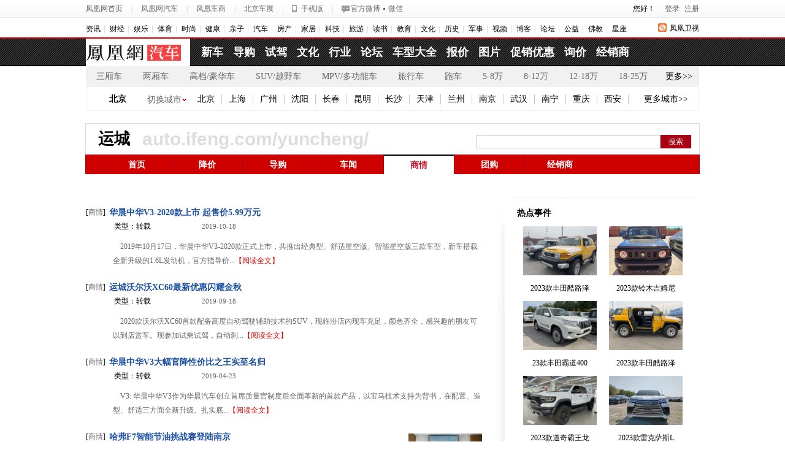

--- FILE ---
content_type: text/html; charset=utf-8
request_url: https://auto.ifeng.com/yuncheng/shangqing/
body_size: 16198
content:
<!doctype html>
<!--[if lt IE 7 ]> <html class="ie6"> <![endif]-->
<!--[if IE 7 ]>    <html class="ie7"> <![endif]-->
<!--[if IE 8 ]>    <html class="ie8"> <![endif]-->
<!--[if IE 9 ]>    <html class="ie9"> <![endif]-->
<!--[if (gt IE 9)|!(IE)]><!--><html><!--<![endif]-->
<head>
<meta http-equiv="Content-Type" content="text/html; charset=utf-8" />
<!--<meta http-equiv="refresh" content="0;url=https://auto.ifeng.com/yuncheng/jiangjia/">-->
<meta http-equiv="X-UA-Compatible" content="IE=EmulateIE7" />
<title>运城汽车商情_运城汽车行情_运城汽车网_凤凰网汽车_凤凰网</title>
<meta name="keywords" content="运城汽车商情,运城汽车行情" />
<meta name="description" content="凤凰网汽车运城网站为您提供最及时的运城汽车商情、运城汽车行情、运城汽车市场动态，让您最快的了解到运城汽车商情资讯，是您在运城选车买车用车的首选网站。
" />
<meta http-equiv="mobile-agent" content="format=html5;url=https://i.ifeng.com/auto/autoi?vt=5&ch=rj_bd_me" />
<meta http-equiv="mobile-agent" content="format=xhtml;url=https://i.ifeng.com/auto/autoi?vt=2&ch=rj_bd_me" />
<link href="https://p1.ifengimg.com/auto/custom/favicon.ico" mce_href="https://p1.ifengimg.com/auto/custom/favicon.ico" rel="icon" type="image/x-icon" />
<link href="https://p1.ifengimg.com/auto/custom/favicon.ico" mce_href="https://p1.ifengimg.com/auto/custom/favicon.ico" rel="shortcut icon" type="image/x-icon" />
<link href="https://y1.ifengimg.com/index/72x72_2520ifeng.png" rel="apple-touch-icon" />
<link href="https://p1.ifengimg.com/auto/css/2017/1027/298.css?v=1.4" type="text/css" rel="Stylesheet" rev="Stylesheet" />
<link href="https://p1.ifengimg.com/auto/css/2017/1027/346.css?v=3.2" type="text/css" rel="Stylesheet" rev="Stylesheet" />
<link href="https://p1.ifengimg.com/auto/css/2017/1027/301.css" type="text/css" rel="Stylesheet" rev="Stylesheet" />
<link href="https://p1.ifengimg.com/auto/css/2017/1027/314.css?v=1.2" type="text/css" rel="Stylesheet" rev="Stylesheet" />	

<script type="text/javascript" src="https://auto.ifeng.com/js/jquery-1.3.2.min.js"></script>
<!-- <script src="https://bbsfile.ifeng.com/bbsfile/js/common/cookie.js" type="text/javascript"></script> -->
<script type="text/javascript" src="https://auto.ifeng.com/js/2012/0713/49.js"></script>
<script type="text/javascript" src="https://region.ifeng.com/get?format=js"></script>
<script src="https://auto.ifeng.com/js/2012/1025/city_IP.js?v=3.4" type="text/javascript"></script>
<link rel="stylesheet" type="text/css" href="https://p1.ifengimg.com/auto/css/2017/1027/377.css"/>
<link rel="stylesheet" type="text/css" href="https://p1.ifengimg.com/auto/css/2017/1027/3911855.css"/>
<script src="https://p2.ifengimg.com/auto/js/2018/1105/1563806.js" language="javascript" type="text/javascript"></script>
<script type="text/javascript" src="https://auto.ifeng.com/js/2013/0603/112.js?v=4.4"></script>
<script src="//p3.ifengimg.com/auto/js/2019/0710/fa.min.js"></script>
<style>
.search-btn{ background:none; height:22px; width:50px; background-color:#A80113; float:left; display:inline; border:none; color: #FFFFFF;font-size: 12px;}
.cx-search .search-input {float: left;height: 20px;line-height: 20px;width: 292px;}
.sel_keyword {left: 637px;top: 39px;}
</style>
<script>
var city45_arr=new Array();
city45_arr[0]=new Array('北京,天津,石家庄,唐山,保定,邯郸,邢台,秦皇岛,张家口,承德,廊坊,沧州,衡水','青岛,济南,临沂,潍坊,淄博,济宁,枣庄,东营,泰安,威海,日照,德州,聊城','呼和浩特,包头,鄂尔多斯,乌海,赤峰,通辽,巴彦淖尔,乌兰察布,呼伦贝尔');//华北区
city45_arr[1]=new Array('上海,南京,苏州,无锡,南通,泰州,扬州,常州,镇江,昆山,徐州,连云港,淮安,盐城,宿迁','杭州,宁波,温州,嘉兴,金华,衢州,台州,绍兴,丽水,湖州,舟山','合肥,六安,淮南,淮北,蚌埠,阜阳,芜湖,安庆,宣城','南昌,九江,赣州,景德镇,萍乡,新余,鹰潭,吉安,宜春,抚州,上饶');//华东区
city45_arr[2]=new Array('郑州,濮阳,洛阳,开封,平顶山,安阳,鹤壁,新乡,焦作,许昌,漯河,三门峡,商丘,信阳,周口,驻马店','武汉,十堰,襄阳,黄石,鄂州,荆门,孝感,荆州,黄冈,咸宁,随州,恩施','长沙,株洲,湘潭,衡阳,邵阳,岳阳,常德,张家界,益阳,郴州,永州,怀化,娄底,湘西');//华中区
city45_arr[3]=new Array('广州,深圳,东莞,佛山,中山,珠海,江门,韶关,汕头,湛江,茂名,肇庆,梅州,汕尾,河源,阳江,青烟,潮州,揭阳,云浮','南宁,梧州,桂林,玉林,防城港,钦州,贵港,百色,贺州,河池,来宾,崇左');//华南区
city45_arr[4]=new Array('沈阳,大连,本溪,抚顺,鞍山,丹东,锦州,营口,阜新,辽阳,盘锦,铁岭,朝阳,葫芦岛','长春,吉林','哈尔滨,大庆,齐齐哈尔,佳木斯,牡丹江,绥化,鸡西,鹤岗,双鸭山,伊春,七台河,黑河');//东北区
city45_arr[5]=new Array('重庆,成都,自贡,攀枝花,泸州,德阳,绵阳,广元,遂宁,内江,乐山,南充,眉山,宜宾,广安,达州,雅安,巴中,资阳','昆明,曲靖,大理,玉溪,保山,丽江,临沧','遵义,贵阳,六盘水');//西南区
city45_arr[6]=new Array('兰州,嘉峪关,白银,天水,武威,张掖,平凉,庆阳,定西','西安,铜川,宝鸡,咸阳,渭南,延安,汉中,榆林,安康,商洛','乌鲁木齐,克拉玛依,石河子,吐鲁番,哈密,昌吉,博尔塔拉,巴音郭楞,阿克苏,塔城','银川,石嘴山,固原,吴忠,中卫');//西北区

jQuery(document).ready(function(){
/*城市下拉框*/
	jQuery(".nav-link").mouseenter(function(){
		jQuery(this).addClass("nav-link-on");
	});
	jQuery(".nav-link").mouseleave(function(){
		jQuery(this).removeClass("nav-link-on");
	});
	/*城市下拉框 end*/

/*地方站点击*/
	var curcityobj=returnClientCityarray();
	//jQuery("#cur_city").html(curcityobj[1].replace("市",""));
	jQuery("#cur_city").html('<a href="https://auto.ifeng.com/'+curcityobj[2]+'/" target="_blank">'+curcityobj[1].replace("市","")+'</a>');
	jQuery("#cityName a").html(curcityobj[1].replace("市","")+"车市");
	jQuery("#cityName a").attr("href","https://auto.ifeng.com/"+curcityobj[2]+"/");
	jQuery("#city_more").attr("href","https://auto.ifeng.com/"+curcityobj[2]+"/");
	jQuery(".logo").next().find("li").each(function(){
		if(jQuery(this).find("a").html()=="促销优惠"){
			jQuery(this).find("a").attr("href","https://auto.ifeng.com/"+curcityobj[2]+"/");
		}
	});


	jQuery(".city-all-li li a").live("click",function(){
		var isindex=true;
		var str=window.location.href;
		var c=jQuery(this).html();
		var selcity=retCityarray(c);
		window.location="https://auto.ifeng.com/"+selcity[2]+"/";
		
	});
	/*地方站点击 end*/
    jQuery(".dl-price a").live("mouseover",function(){

                var current = jQuery(this).attr("data");
                jQuery(".dl-price a[data="+current+"]").addClass("on");
                 jQuery(".dl-price a[data!="+current+"]").removeClass("on");
                jQuery(".xinchebaojia .br-content[data = '"+current+"']").css("display","block");
                jQuery(".xinchebaojia .br-content[data != '"+current+"']").css("display","none");
        });
      
	
});
</script>

<!--新头 end-->

</head>
<body>
<script src="https://m1.ifengimg.com/ifeng/sources/inice_v1.js" language="javascript" type="text/javascript"></script>
<a name="top"></a>
<!-- 凤凰公用头文件 begin -->
 <div class="top-nav">
	<div class=" w1000">
    	<div class="top-link fl">
<a href="https://www.ifeng.com" target="_blank">凤凰网首页</a>
<span class="l">|</span><a href="https://auto.ifeng.com" target="_blank">凤凰网汽车</a><span class="l">|</span><a href="https://dealer.auto.ifeng.com/" target="_blank">凤凰车商</a><span class="l">|</span><a href="https://auto.ifeng.com/beijingchezhan/" target="_blank">北京车展</a><span class="l">|</span><a href="https://i.ifeng.com/auto/autoi" target="_blank" class="m">手机版</a><!--<span class="l">|</span><a href="" target="_blank" class="t">手机应用</a>--><span class="l">|</span></div>
        <div class="top-cooper fl"><a href="https://weibo.com/ifengauto" target="_blank">官方微博</a><span>■</span><a href="https://auto.ifeng.com/bbs/cbsycyjh/20130730/872165.shtml" target="_blank">微信</a></div>
        <div class="top-login fr">
        	<div class="user"><span id="top-welcome" class="txt">您好！<a style="display:inline; vertical-align:middle;" target="_blank" href="#"></a></span><span id="top-oper"><a href="javascript:void(0);" onclick="ifeng.ui.loginForm.login(); return false;" class="login_a">登录</a><a href="https://id.ifeng.com/user/register" target="_blank" class="reg">注册</a></span></div>
            
        </div>
    </div>
</div>

<script type="text/javascript" src="https://y0.ifengimg.com/auto/js/2013/0807/112.js"></script>
<div class="loginbox" id="header_loginForm" style="display: none;">
    <div class="ctop"><span class="cl"></span><span class="cc"></span><span class="cr"></span></div>
    <div class="logincont">
        <em title="关闭"><a href="javascript:void(0);" id="header_closeFormBtn_1">关闭</a></em>
        <div class="loginTab">
            <div class="loginFrame">
                <h2>凤凰网汽车用户登录</h2>

                <ul>
                    <li class="lb3">
                        <div class="error" style="display: none;" id="header_loginError">输入的账号或密码出错，请重新输入</div>
                    </li>
                    <li>
                        <label>用户名</label>
                        <div class="txt"><input type="text" name="" class="txt" value="请输入用户名" id="header_loginUName" /></div>
                    </li>

                    <li>
                        <label>密  码</label>
                        <div>
                            <input type="text" class="txt" value="请输入密码" id="header_pwdText" style="color: #CECECE" /> <input type="password" class="txt" value="" id="header_loginPwd" style="display: none; color: #2d2d2d" />
                        </div>
                    </li>
                    <li class="lb1"><a class="forget" target="_blank" href="https://ucenter.ifeng.com/?_c=account&_a=forgot-password">找回密码</a>

<input type="checkbox" name="" class="remember" id="header_loginAuto" /> <span id="header_loginAutoText" style="cursor: pointer">下次自动登录</span></li>
                    <li class="lb2"><a class="loginbtn" href="javascript:void(0);" id="header_LoginSubmitBtn">登录</a><a class="regi" href="https://my.ifeng.com/?_c=register&_a=new-account" target="_blank">免费注册</a></li>
                </ul>
            </div>
            <div class="loginMore">
                <p>支持更多帐号登录</p>
                <a href="javascript:void(0);" class="loginMoreLink" onClick="ifeng.ui.commentPush.open('sinawb');return false;">使用新浪微博登录</a>

                <a href="javascript:void(0);" class="loginMoreLinkTx" onClick="ifeng.ui.commentPush.open('qqwb');return false;">使用腾讯微博登录</a>
            </div>
        </div>
    </div>
    <div class="logincont" style="display: none;">
        <em title="关闭"><a href="javascript:void(0);" id="header_closeFormBtn_2">关闭</a></em>
        <div class="weiboLogin">
            <h2 class="wblogtit" id="wblogtit">新浪微博登录</h2>

            <p id="bind_type_content">亲，您在凤凰网汽车的用户名为</p>
            <div class="wblogIntBox">
                <span class="wblogInt current"><input id="bindTypeName" type="text" value="" /> </span><a href="javascript:void(0);" style="display: none;">修改</a>
            </div>
            <div class="wblogBtn">
                <a href="javascript:void(0);" class="wblogBtnin" onClick="ifeng.ui.commentPush.bind();">直接登录</a><a href="javascript:void(0);" class="wblogBtnzh" onClick="ifeng.ui.commentPush.login();return false;">绑定已有帐号</a>

            </div>
        </div>
    </div>
    <div class="logincont" style="display: none;">
        <em title="关闭"><a href="javascript:void(0);" id="header_closeFormBtn_3">关闭</a></em>
        <div class="BindLogin">
            <h2 class="Bindlogtit">绑定凤凰帐号</h2>
            <div class="BindLoginForm">

                <ul>
                    <li class="lb3">
                        <div style="display: none;" id="login_bind_error" class="error">请输入正确的用户名</div>
                    </li>
                    <li>
                        <label>用户名</label>
                        <div class="txt">
                            <input type="text" id="header_bind_uname" value="请输入用户名" />

                        </div>
                    </li>
                    <li>
                        <label>密  码</label>
                        <div class="txt" style="display: block;" id="header_div_pwd">
                            <input type="text" id="header_bind_pwdText" style="z-index: 12;" value="请输入密码" /> <input type="password" id="header_bind_pwd" style="display: none; color: #2d2d2d;" />
                        </div>

                        <div class="txt" style="display: none;" id="header_div_pwdText">
                            <input type="password" id="Password1" style="display: none; color: #2d2d2d;" />
                        </div>
                    </li>
                    <li class="lb2"><a href="javascript:void(0);" class="loginBindBtn" id="header_Login_submit_btn">绑 定</a><a href="javascript:void(0);" class="loginBindLink" onClick="ifeng.ui.commentPush.jumpBind(); return false;">返回</a></li>
                </ul>
            </div>

        </div>
    </div>
    <div class="cbtm"><span class="cl"></span><span class="cc"></span><span class="cr"></span></div>
</div>


 <div class="h_mainNav cDGray">
      <span><a href="https://phtv.ifeng.com/" target="_blank">凤凰卫视</a></span>
      <ul>
        <li style="background:none; padding-left:0;"><a href="https://news.ifeng.com/" target="_blank">资讯</a></li>
        <li><a href="https://finance.ifeng.com/" target="_blank">财经</a></li>
        <li><a href="https://ent.ifeng.com/" target="_blank">娱乐</a></li>
        <li><a href="https://news.ifeng.com/sports/" target="_blank">体育</a></li>
        <li><a href="https://fashion.ifeng.com/" target="_blank">时尚</a></li>
        <li><a href="https://fashion.ifeng.com/health/" target="_blank">健康</a></li>
        <li><a href="https://fashion.ifeng.com/baby/" target="_blank">亲子</a></li>
        <li><a href="https://auto.ifeng.com/" target="_blank">汽车</a></li>
        <li><a href="https://house.ifeng.com/" target="_blank">房产</a></li>
        <li><a href="https://home.ifeng.com/" target="_blank">家居</a></li>
        <li><a href="https://tech.ifeng.com/" target="_blank">科技</a></li>
        <li><a href="https://fashion.ifeng.com/travel/" target="_blank">旅游</a></li>
        <li><a href="https://book.ifeng.com/" target="_blank">读书</a></li>
        <li><a href="https://edu.ifeng.com/" target="_blank">教育</a></li>
        <li><a href="https://culture.ifeng.com/" target="_blank">文化</a></li>
        <li><a href="https://news.ifeng.com/history/" target="_blank">历史</a></li>
        <li><a href="https://news.ifeng.com/mil/" target="_blank">军事</a></li>
        <li><a href="https://v.ifeng.com/" target="_blank">视频</a></li>
        <li><a href="https://blog.ifeng.com/" target="_blank">博客</a></li>
        <li><a href="https://bbs.ifeng.com/" target="_blank">论坛</a></li>
        <li><a href="https://gongyi.ifeng.com/" target="_blank">公益</a></li>
        <li><a href="https://fo.ifeng.com/" target="_blank">佛教</a></li>
        <li><a href="https://astro.ifeng.com/" target="_blank">星座</a></li>
      </ul>
  </div>
  
<header class="c-header mb12">
	<menu class="c-menu">
    	<div class="w1000 pr">
        	<h1 class="logo"><a href="https://auto.ifeng.com" target="_blank">凤凰网汽车</a></h1>
        	<ul>
            	<li><a href="https://auto.ifeng.com/xinche/" target="_blank">新车</a></li>
                <li><a href="https://auto.ifeng.com/daogou/" target="_blank">导购</a></li>
                <li><a href="https://auto.ifeng.com/shijia/" target="_blank">试驾</a></li>
                <li><a href="https://auto.ifeng.com/wenhua/" target="_blank">文化</a></li>
                <li><a href="https://auto.ifeng.com/hangye/" target="_blank">行业</a></li>
                <li><a href="https://bbs.auto.ifeng.com/" target="_blank">论坛</a></li>
                <li><a href="https://car.auto.ifeng.com/" target="_blank">车型大全</a></li>
                <li><a href="https://data.auto.ifeng.com/price/" target="_blank">报价</a></li>
                <li><a href="https://data.auto.ifeng.com/photo/" target="_blank">图片</a></li>
                <li><a href="https://auto.ifeng.com/xunjia/" target="_blank">促销优惠</a></li>
                <li><a href="https://auto.ifeng.com/xunjia/" target="_blank">询价</a></li>
                <li><a href="https://data.auto.ifeng.com/dealer/" target="_blank">经销商</a></li>
                
            </ul>
        </div>
    </menu>
    <div class="w1000">
    	<div class="nav-models">
        	<ul>
                <li><a href="https://data.auto.ifeng.com/price/search-101-0-0-1-1.html" target="_blank">三厢车</a></li>            	
                <li><a href="https://data.auto.ifeng.com/price/search-100-0-0-1-1.html" target="_blank">两厢车</a></li>
                <li><a href="https://data.auto.ifeng.com/price/search-5-0-0-1-1.html" target="_blank">高档/豪华车</a></li>
                <li><a href="https://data.auto.ifeng.com/price/search-102-0-0-1-1.html" target="_blank">SUV/越野车</a></li>
                <li><a href="https://data.auto.ifeng.com/price/search-103-0-0-1-1.html" target="_blank">MPV/多功能车</a></li>
                <li><a href="https://data.auto.ifeng.com/price/search-106-0-0-1-1.html" target="_blank">旅行车</a></li>
                <li><a href="https://data.auto.ifeng.com/price/search-105-0-0-1-1.html" target="_blank">跑车</a></li>

                <li><a href="https://data.auto.ifeng.com/price/search-0-5-8-1-1.html" target="_blank">5-8万</a></li>
                <li><a href="https://data.auto.ifeng.com/price/search-0-8-12-1-1.html" target="_blank">8-12万</a></li>
                <li><a href="https://data.auto.ifeng.com/price/search-0-12-18-1-1.html" target="_blank">12-18万</a></li>
                <li><a href="https://data.auto.ifeng.com/price/search-0-18-25-1-1.html" target="_blank">18-25万</a></li>
               
                </ul>
            <a href="https://data.auto.ifeng.com/price/" class="more">更多>></a>
        </div>
        <div class="city-list">
        	<div class="t-c" id="cur_city">运城</div>
            <div class="nav-link pr">
            	<div class="btn">切换城市</div>
                <div class="city-all-list">

      	<div class="city-all-top"></div>
        <ul class="city-all-li city-con-all">
         <li class="hot">
                            <label>热门：</label><a href="javascript:void(0);" class="">北京</a><a href="javascript:void(0);" class="">上海</a><a href="javascript:void(0);" class="">武汉</a><a href="javascript:void(0);" class="">长春</a>          </li>
            <li class="bg">
                            <label>华北：</label><a href="javascript:void(0);" class="on">北京</a><a href="javascript:void(0);" class="">天津</a><a href="javascript:void(0);" class="">石家庄</a><a href="javascript:void(0);" class="">太原</a><a href="javascript:void(0);" class="">青岛</a><a href="javascript:void(0);" class="">临沂</a><a href="javascript:void(0);" class="">济宁</a><a href="javascript:void(0);" class="">淄博</a>         </li>
            <li>
                            <label>东北：</label><a href="javascript:void(0);" class="">长春</a><a href="javascript:void(0);" class="">沈阳</a><a href="javascript:void(0);" class="">哈尔滨</a><a href="javascript:void(0);" class="">大连</a><a href="javascript:void(0);" class="">齐齐哈尔</a><a href="javascript:void(0);" class="">大庆</a><a href="javascript:void(0);" class="">佳木斯</a><a href="javascript:void(0);" class="">牡丹江</a><a href="javascript:void(0);" class="">绥化</a><a href="javascript:void(0);" class="">鞍山</a>
                        </li>
            <li class="bg">
                            <label>华东：</label><a href="javascript:void(0);" class="">上海</a><a href="javascript:void(0);" class="">南京</a><a href="javascript:void(0);" class="">杭州</a><a href="javascript:void(0);" class="">南昌</a> <a href="javascript:void(0)" class="">宁波</a><a href="javascript:void(0)" class="">苏州</a><a href="javascript:void(0);" class="">无锡</a><a href="javascript:void(0);" class="">南通</a> <a href="javascript:void(0);" class="">扬州</a><a href="javascript:void(0);" class="">常州</a><a href="javascript:void(0);" class="">泰州</a><a href="javascript:void(0);" class="">六安</a> <a href="javascript:void(0);" class="">淮北</a><a href="javascript:void(0);" class="">淮南</a> <a href="javascript:void(0);" class="">芜湖</a><a href="javascript:void(0);" class="">安庆</a><a href="javascript:void(0);" class="">镇江</a> <a href="javascript:void(0);" class="">衢州</a> <a href="javascript:void(0);" class="">台州</a>  <a href="javascript:void(0);" class="">昆山</a><a href="javascript:void(0);" class="">绍兴</a><a href="javascript:void(0);" class="">嘉兴</a><a href="javascript:void(0);" class="">九江</a>
             </li>
            <li>
                            <label>华中：</label><a href="javascript:void(0);" class="">郑州</a><a href="javascript:void(0);" class="">武汉</a><a href="javascript:void(0);" class="">长沙</a><a href="javascript:void(0);" class="">合肥</a><a href="javascript:void(0);" class="">蚌埠</a><a href="javascript:void(0);" class="">阜阳</a><a href="javascript:void(0);" class="">宣城</a>
            
                        </li>
                        <li class="bg">
                            <label>华南：</label><a href="javascript:void(0);" class="">广州</a><a href="javascript:void(0);" class="">南宁</a><a href="javascript:void(0);" class="">深圳</a><a href="javascript:void(0);" class="">东莞</a><a href="javascript:void(0);" class="">中山</a><a href="javascript:void(0);" class="">梧州</a>
            
                        </li>
            <li>
                            <label>西南：</label><a href="javascript:void(0);" class="">重庆</a><a href="javascript:void(0);" class="">昆明</a><a href="javascript:void(0);" class="">贵阳</a><a href="javascript:void(0);" class="">曲靖</a><a href="javascript:void(0);" class="">遵义</a>
                        </li>
            <li class="bg">
                            <label>西北：</label><a href="javascript:void(0);" class="">兰州</a><a href="javascript:void(0);" class="">西安</a><a href="javascript:void(0);" class="">乌鲁木齐</a><a href="javascript:void(0);" class="">银川</a>
            
                        </li>        </ul>
      </div>
            </div>
            <div class="city-link">
            	<a href="https://auto.ifeng.com/beijing/" target="_blank">北京</a><a href="https://auto.ifeng.com/shanghai/" target="_blank">上海</a><a href="https://auto.ifeng.com/guangzhou/" target="_blank">广州</a><a href="https://auto.ifeng.com/shenyang/" target="_blank">沈阳</a><a href="https://auto.ifeng.com/changchun/" target="_blank">长春</a><a href="https://auto.ifeng.com/kunming/" target="_blank">昆明</a><a href="https://auto.ifeng.com/changsha/" target="_blank">长沙</a><a href="https://auto.ifeng.com/tianjin/" target="_blank">天津</a><a href="https://auto.ifeng.com/lanzhou/" target="_blank">兰州</a><a href="https://auto.ifeng.com/nanjing/" target="_blank">南京</a><a href="https://auto.ifeng.com/wuhan/" target="_blank">武汉</a><a href="https://auto.ifeng.com/nanning/" target="_blank">南宁</a><a href="https://auto.ifeng.com/chongqing/" target="_blank">重庆</a><a href="https://auto.ifeng.com/xian/" target="_blank">西安</a><a href="https://auto.ifeng.com/citys/" target="_blank" class="more">更多城市>></a>
            </div>
        </div>
    </div>
</header>
<!-- 凤凰公用头文件 end --
<!--column begin-->
	<div class=" mt20 mb20">
    	<div style="z-index:10;" class="w1000 cx-tit ta-l">
 			 <div class="h1 fl">运城</div>
			 <div class="web-url fl">auto.ifeng.com/yuncheng/</div>
             <div class="fr cx-search" id="cx-search" style="z-index:1000;">
				
			</div>
  
</div>
		<div class="w1000 cx-class">
  <ul class="long_nav">       
			<li><a href="https://auto.ifeng.com/yuncheng/">首页</a></li>
            <li ><a target="_blank" href="https://auto.ifeng.com/yuncheng/jiangjia/">降价</a></li>
            <li ><a target="_blank" href="https://auto.ifeng.com/yuncheng/daogou/">导购</a></li>
            <li ><a target="_blank" href="https://auto.ifeng.com/yuncheng/xinwen/">车闻</a></li>
            <li class="on"><a target="_blank" href="https://auto.ifeng.com/yuncheng/shangqing/">商情</a></li>
            <li><a target="_blank" href="https://tuan.auto.ifeng.com/yuncheng/">团购</a></li>
            <li><a target="_blank" href="https://auto.ifeng.com/yuncheng/dealer/">经销商</a></li>
  </ul>
</div>     
    </div>
<!--main-->

<!--navigate start--> 


<!--navigate end--> 
<div class="listcontent">
        <div class="left_list">	
			

<div class="row_f">
												<span class="s_t">[<a title="商情" target="_blank" href="//yuncheng.auto.ifeng.com/shangqing/">商情</a>]</span><h1><a target="_blank" title=" style="" " href="//auto.ifeng.com/yuncheng/shangqing/2019/1018/94717.shtml">华晨中华V3-2020款上市 起售价5.99万元</a></h1>
				<div class="source">
				
										<span>类型：转载 </span>
										<span class="date">2019-10-18</span>       
				</div>
				<div class="content"><span>&nbsp;&nbsp;&nbsp;&nbsp;</span>2019年10月17日，华晨中华V3-2020款正式上市，共推出经典型、舒适星空版、智能星空版三款车型，新车搭载全新升级的1.6L发动机，官方指导价...<a href="//auto.ifeng.com/yuncheng/shangqing/2019/1018/94717.shtml" target="_blank" title="华晨中华V3-2020款上市 起售价5.99万元">【阅读全文】</a></div>
							</div>	

<div class="row_f">
												<span class="s_t">[<a title="商情" target="_blank" href="//yuncheng.auto.ifeng.com/shangqing/">商情</a>]</span><h1><a target="_blank" title=" style="" " href="//auto.ifeng.com/yuncheng/shangqing/2019/0918/87644.shtml">运城沃尔沃XC60最新优惠闪耀金秋</a></h1>
				<div class="source">
				
										<span>类型：转载 </span>
										<span class="date">2019-09-18</span>       
				</div>
				<div class="content"><span>&nbsp;&nbsp;&nbsp;&nbsp;</span>2020款沃尔沃XC60首款配备高度自动驾驶辅助技术的SUV，现临汾店内现车充足，颜色齐全，感兴趣的朋友可以到店赏车。现参加试乘试驾，自动刹...<a href="//auto.ifeng.com/yuncheng/shangqing/2019/0918/87644.shtml" target="_blank" title="运城沃尔沃XC60最新优惠闪耀金秋">【阅读全文】</a></div>
							</div>	

<div class="row_f">
												<span class="s_t">[<a title="商情" target="_blank" href="//yuncheng.auto.ifeng.com/shangqing/">商情</a>]</span><h1><a target="_blank" title=" style="" " href="//auto.ifeng.com/yuncheng/shangqing/2019/0423/40144.shtml">华晨中华V3大幅官降性价比之王实至名归</a></h1>
				<div class="source">
				
										<span>类型：转载 </span>
										<span class="date">2019-04-23</span>       
				</div>
				<div class="content"><span>&nbsp;&nbsp;&nbsp;&nbsp;</span>V3: 华晨中华V3作为华晨汽车创立首席质量官制度后全面革新的首款产品，以宝马技术支持为背书，在配置、造型、舒适三方面全新升级。扎实底...<a href="//auto.ifeng.com/yuncheng/shangqing/2019/0423/40144.shtml" target="_blank" title="华晨中华V3大幅官降性价比之王实至名归">【阅读全文】</a></div>
							</div>	

<div class="row_f">
								<div class="isimg">
												<span class="s_t">[<a title="商情" target="_blank" href="//yuncheng.auto.ifeng.com/shangqing/">商情</a>]</span><h1><a target="_blank" title=" style="" " href="//auto.ifeng.com/yuncheng/shangqing/2019/0111/11853.shtml">哈弗F7智能节油挑战赛登陆南京</a></h1>
				<div class="source">
				
										<span>类型：转载 </span>
										<span class="date">2019-01-11</span>       
				</div>
				<div class="content"><span>&nbsp;&nbsp;&nbsp;&nbsp;</span>1月10日，AI智能侠 天生爱智油&mdash;&mdash;哈弗F7智能节油挑战赛强势登陆六朝古都南京。自12月27日全国启动以来，哈弗F7智能节油挑战赛已陆续走进...<a href="//auto.ifeng.com/yuncheng/shangqing/2019/0111/11853.shtml" target="_blank" title="哈弗F7智能节油挑战赛登陆南京">【阅读全文】</a></div>
												</div>				
				<a href="//auto.ifeng.com/yuncheng/shangqing/2019/0111/11853.shtml" title="哈弗F7智能节油挑战赛登陆南京" target="_blank"><img src="//p0.ifengimg.com/auto/wemedia/2019/0111/20190111102031753.jpg" title="哈弗F7智能节油挑战" alt="哈弗F7智能节油挑战"/></a>
							</div>	

<div class="row_f">
								<div class="isimg">
												<span class="s_t">[<a title="商情" target="_blank" href="//yuncheng.auto.ifeng.com/shangqing/">商情</a>]</span><h1><a target="_blank" title=" style="" " href="//auto.ifeng.com/yuncheng/shangqing/2017/1226/5958.shtml">长安汽车睿骋CC山西品鉴会圆满上市</a></h1>
				<div class="source">
				
										<span>类型：转载 </span>
										<span class="date">2017-12-26</span>       
				</div>
				<div class="content"><span>&nbsp;&nbsp;&nbsp;&nbsp;</span>驭见质，遇见美，2017年12月16日，备受瞩目的山西区域睿骋CC品鉴会在太原Mimosa酒吧圆满举办。长安睿骋CC是长安汽车在全新设计理念生命动感...<a href="//auto.ifeng.com/yuncheng/shangqing/2017/1226/5958.shtml" target="_blank" title="长安汽车睿骋CC山西品鉴会圆满上市">【阅读全文】</a></div>
												</div>				
				<a href="//auto.ifeng.com/yuncheng/shangqing/2017/1226/5958.shtml" title="长安汽车睿骋CC山西品鉴会圆满上市" target="_blank"><img src="//p0.ifengimg.com/auto/wemedia/2017/1228/20171228063043362.png" title="睿骋CC品鉴会圆满" alt="睿骋CC品鉴会圆满"/></a>
							</div>	

<div class="row_f">
								<div class="isimg">
												<span class="s_t">[<a title="商情" target="_blank" href="//yuncheng.auto.ifeng.com/shangqing/">商情</a>]</span><h1><a target="_blank" title=" style="" " href="//auto.ifeng.com/yuncheng/shangqing/2017/1224/5957.shtml">菱悦会绛县东华山滑雪场自驾游圆满落幕</a></h1>
				<div class="source">
				
										<span>类型：转载 </span>
										<span class="date">2017-12-24</span>       
				</div>
				<div class="content"><span>&nbsp;&nbsp;&nbsp;&nbsp;</span>2017年12月23日运城腾飞广汽三菱4s店举办菱悦会&amp;bull;绛县东华山滑雪场自驾游，邀请广汽三菱新老客户前来参加，说起冬季人们往往会想起雪，...<a href="//auto.ifeng.com/yuncheng/shangqing/2017/1224/5957.shtml" target="_blank" title="菱悦会绛县东华山滑雪场自驾游圆满落幕">【阅读全文】</a></div>
												</div>				
				<a href="//auto.ifeng.com/yuncheng/shangqing/2017/1224/5957.shtml" title="菱悦会绛县东华山滑雪场自驾游圆满落幕" target="_blank"><img src="//p0.ifengimg.com/auto/wemedia/2017/1224/20171224080745575_3_2.jpg" title="菱悦会自驾游圆满落" alt="菱悦会自驾游圆满落"/></a>
							</div>	

<div class="row_f">
								<div class="isimg">
												<span class="s_t">[<a title="商情" target="_blank" href="//yuncheng.auto.ifeng.com/shangqing/">商情</a>]</span><h1><a target="_blank" title=" style="" " href="//auto.ifeng.com/yuncheng/shangqing/2017/1224/5956.shtml">运城宝城全新BMW 5系关公文化之旅落幕</a></h1>
				<div class="source">
				
										<span>类型：转载 </span>
										<span class="date">2017-12-24</span>       
				</div>
				<div class="content"><span>&nbsp;&nbsp;&nbsp;&nbsp;</span>2017年12月24日运城宝城宝马举办探关公故里，行青云之路 全系全新BMW 5系关公文化之旅，邀请宝马新老客户及运城各个媒体前来参加，共同领...<a href="//auto.ifeng.com/yuncheng/shangqing/2017/1224/5956.shtml" target="_blank" title="运城宝城全新BMW 5系关公文化之旅落幕">【阅读全文】</a></div>
												</div>				
				<a href="//auto.ifeng.com/yuncheng/shangqing/2017/1224/5956.shtml" title="运城宝城全新BMW 5系关公文化之旅落幕" target="_blank"><img src="//p0.ifengimg.com/auto/wemedia/2017/1224/20171224072838159_3_2.jpg" title="BMW 5系关公文化之旅" alt="BMW 5系关公文化之旅"/></a>
							</div>	

<div class="row_f">
								<div class="isimg">
												<span class="s_t">[<a title="商情" target="_blank" href="//yuncheng.auto.ifeng.com/shangqing/">商情</a>]</span><h1><a target="_blank" title=" style="" " href="//auto.ifeng.com/yuncheng/shangqing/2017/1223/5955.shtml">燃情岁月喜迎双旦广汽三菱18周年团购会</a></h1>
				<div class="source">
				
										<span>类型：转载 </span>
										<span class="date">2017-12-23</span>       
				</div>
				<div class="content"><span>&nbsp;&nbsp;&nbsp;&nbsp;</span>2017年12月23日广汽三菱运城腾飞店在店举办18周年团购会并完美落幕，虽已入冬，寒意阵阵，但是也阻挡不了运城新老客户对广汽三菱的热爱，活...<a href="//auto.ifeng.com/yuncheng/shangqing/2017/1223/5955.shtml" target="_blank" title="燃情岁月喜迎双旦广汽三菱18周年团购会">【阅读全文】</a></div>
												</div>				
				<a href="//auto.ifeng.com/yuncheng/shangqing/2017/1223/5955.shtml" title="燃情岁月喜迎双旦广汽三菱18周年团购会" target="_blank"><img src="//p0.ifengimg.com/auto/wemedia/2017/1223/20171223075342333_3_2.jpg" title="广汽三菱18周年团购" alt="广汽三菱18周年团购"/></a>
							</div>	

<div class="row_f">
								<div class="isimg">
												<span class="s_t">[<a title="商情" target="_blank" href="//yuncheng.auto.ifeng.com/shangqing/">商情</a>]</span><h1><a target="_blank" title=" style="" " href="//auto.ifeng.com/yuncheng/shangqing/2017/1223/5954.shtml">长城1.5GDIT获“中国心”十佳发动机</a></h1>
				<div class="source">
				
										<span>类型：转载 </span>
										<span class="date">2017-12-23</span>       
				</div>
				<div class="content"><span>&nbsp;&nbsp;&nbsp;&nbsp;</span>11月30日，长城汽车自主研发的1.5GDIT发动机，在中国心年度十佳发动机评选活动中荣获十佳发动机称号。该奖项由世界三大发动机评选之一，也...<a href="//auto.ifeng.com/yuncheng/shangqing/2017/1223/5954.shtml" target="_blank" title="长城1.5GDIT获“中国心”十佳发动机">【阅读全文】</a></div>
												</div>				
				<a href="//auto.ifeng.com/yuncheng/shangqing/2017/1223/5954.shtml" title="长城1.5GDIT获“中国心”十佳发动机" target="_blank"><img src="//p0.ifengimg.com/auto/wemedia/2017/1223/20171223070821673_3_2.png" title="长城获得十佳发动机" alt="长城获得十佳发动机"/></a>
							</div>	

<div class="row_f">
								<div class="isimg">
												<span class="s_t">[<a title="商情" target="_blank" href="//yuncheng.auto.ifeng.com/shangqing/">商情</a>]</span><h1><a target="_blank" title=" style="" " href="//auto.ifeng.com/yuncheng/shangqing/2017/1223/5953.shtml">哈弗SUV与湖南卫视这对CP疯狂打Call</a></h1>
				<div class="source">
				
										<span>类型：转载 </span>
										<span class="date">2017-12-23</span>       
				</div>
				<div class="content"><span>&nbsp;&nbsp;&nbsp;&nbsp;</span>当保定驴肉火烧遇到长沙口味虾，当保定总督署遇到长沙橘子洲头，当哈弗SUV遇到湖南卫视，一切都&hellip;&hellip;.一切都是那么的自然！Because，哈弗SUV...<a href="//auto.ifeng.com/yuncheng/shangqing/2017/1223/5953.shtml" target="_blank" title="哈弗SUV与湖南卫视这对CP疯狂打Call">【阅读全文】</a></div>
												</div>				
				<a href="//auto.ifeng.com/yuncheng/shangqing/2017/1223/5953.shtml" title="哈弗SUV与湖南卫视这对CP疯狂打Call" target="_blank"><img src="//p0.ifengimg.com/auto/wemedia/2017/1223/20171223065657168_3_2.png" title="哈弗SUV疯狂打Call" alt="哈弗SUV疯狂打Call"/></a>
							</div>	

<div class="row_f">
								<div class="isimg">
												<span class="s_t">[<a title="商情" target="_blank" href="//yuncheng.auto.ifeng.com/shangqing/">商情</a>]</span><h1><a target="_blank" title=" style="" " href="//auto.ifeng.com/yuncheng/shangqing/2017/1216/5952.shtml">恭祝吉利汽车运城金泉4S店焕新开业</a></h1>
				<div class="source">
				
										<span>类型：转载 </span>
					<span>作者：运城站编辑</span>					<span class="date">2017-12-16</span>       
				</div>
				<div class="content"><span>&nbsp;&nbsp;&nbsp;&nbsp;</span>凤凰汽车 运城商情 2017年12月16日早上9点，吉惠至 焕新昇&mdash;吉利汽车华北区域焕新开业暨盛典团购仪式于运城金泉4S店盛大举行，吉利汽车...<a href="//auto.ifeng.com/yuncheng/shangqing/2017/1216/5952.shtml" target="_blank" title="恭祝吉利汽车运城金泉4S店焕新开业">【阅读全文】</a></div>
												</div>				
				<a href="//auto.ifeng.com/yuncheng/shangqing/2017/1216/5952.shtml" title="恭祝吉利汽车运城金泉4S店焕新开业" target="_blank"><img src="//p0.ifengimg.com/auto/wemedia/2017/1216/20171216064357180_3_2.png" title="运城金泉焕新开业" alt="运城金泉焕新开业"/></a>
							</div>	

<div class="row_f">
								<div class="isimg">
												<span class="s_t">[<a title="商情" target="_blank" href="//yuncheng.auto.ifeng.com/shangqing/">商情</a>]</span><h1><a target="_blank" title=" style="" " href="//auto.ifeng.com/yuncheng/shangqing/2017/1216/5951.shtml">美丽新东南 再创新高度东南汽车团购惠</a></h1>
				<div class="source">
				
										<span>类型：转载 </span>
										<span class="date">2017-12-16</span>       
				</div>
				<div class="content"><span>&nbsp;&nbsp;&nbsp;&nbsp;</span>2017年12月16日运城腾飞东南三菱4s店在店里举办美丽新东南 再创新高度东南汽车岁末团购惠，寒冬虽至但是却阻挡不了人们对东南汽车的热爱，...<a href="//auto.ifeng.com/yuncheng/shangqing/2017/1216/5951.shtml" target="_blank" title="美丽新东南 再创新高度东南汽车团购惠">【阅读全文】</a></div>
												</div>				
				<a href="//auto.ifeng.com/yuncheng/shangqing/2017/1216/5951.shtml" title="美丽新东南 再创新高度东南汽车团购惠" target="_blank"><img src="//p0.ifengimg.com/auto/wemedia/2017/1216/20171216061431184_3_2.jpg" title="运城东南汽车团购惠" alt="运城东南汽车团购惠"/></a>
							</div>	

<div class="row_f">
								<div class="isimg">
												<span class="s_t">[<a title="商情" target="_blank" href="//yuncheng.auto.ifeng.com/shangqing/">商情</a>]</span><h1><a target="_blank" title=" style="" " href="//auto.ifeng.com/yuncheng/shangqing/2017/1216/5950.shtml">美丽新东南 再创新高度东南汽车团购惠</a></h1>
				<div class="source">
				
										<span>类型：转载 </span>
										<span class="date">2017-12-16</span>       
				</div>
				<div class="content"><span>&nbsp;&nbsp;&nbsp;&nbsp;</span>2017年12月16日运城腾飞东南三菱4s店在店里举办美丽新东南 再创新高度东南汽车岁末团购惠，寒冬虽至但是却阻挡不了人们对东南汽车的热爱，...<a href="//auto.ifeng.com/yuncheng/shangqing/2017/1216/5950.shtml" target="_blank" title="美丽新东南 再创新高度东南汽车团购惠">【阅读全文】</a></div>
												</div>				
				<a href="//auto.ifeng.com/yuncheng/shangqing/2017/1216/5950.shtml" title="美丽新东南 再创新高度东南汽车团购惠" target="_blank"><img src="//p0.ifengimg.com/auto/wemedia/2017/1216/20171216061431184_3_2.jpg" title="运城东南汽车团购惠" alt="运城东南汽车团购惠"/></a>
							</div>	

<div class="row_f">
								<div class="isimg">
												<span class="s_t">[<a title="商情" target="_blank" href="//yuncheng.auto.ifeng.com/shangqing/">商情</a>]</span><h1><a target="_blank" title=" style="" " href="//auto.ifeng.com/yuncheng/shangqing/2017/1215/5949.shtml">热烈恭贺 山西鑫晟隆汉腾4s店开业大吉</a></h1>
				<div class="source">
				
										<span>类型：转载 </span>
										<span class="date">2017-12-15</span>       
				</div>
				<div class="content"><span>&nbsp;&nbsp;&nbsp;&nbsp;</span>2017年12月15日山西鑫晟隆汉腾4s店隆重开业，开业典礼邀请运城各界人士及汉腾汽车的忠实粉丝来参加，现场不仅有甜美冷餐供君选择，又有各种...<a href="//auto.ifeng.com/yuncheng/shangqing/2017/1215/5949.shtml" target="_blank" title="热烈恭贺 山西鑫晟隆汉腾4s店开业大吉">【阅读全文】</a></div>
												</div>				
				<a href="//auto.ifeng.com/yuncheng/shangqing/2017/1215/5949.shtml" title="热烈恭贺 山西鑫晟隆汉腾4s店开业大吉" target="_blank"><img src="//p0.ifengimg.com/auto/wemedia/2017/1215/20171215075558421_3_2.jpg" title="鑫晟隆汉腾4s店开业" alt="鑫晟隆汉腾4s店开业"/></a>
							</div>	

<div class="row_f">
								<div class="isimg">
												<span class="s_t">[<a title="商情" target="_blank" href="//yuncheng.auto.ifeng.com/shangqing/">商情</a>]</span><h1><a target="_blank" title=" style="" " href="//auto.ifeng.com/yuncheng/shangqing/2017/1207/5948.shtml">12元=啥？双12月年终大促，来了就知道</a></h1>
				<div class="source">
				
										<span>类型：转载 </span>
										<span class="date">2017-12-07</span>       
				</div>
				<div class="content"><span>&nbsp;&nbsp;&nbsp;&nbsp;</span>双11大家买的可还爽？那些说着剁手的人们，可知道双12又要来了!钱包还没养肥又要开始新一轮买买买，双11那些没抢到的、犹豫没买的，或者买...<a href="//auto.ifeng.com/yuncheng/shangqing/2017/1207/5948.shtml" target="_blank" title="12元=啥？双12月年终大促，来了就知道">【阅读全文】</a></div>
												</div>				
				<a href="//auto.ifeng.com/yuncheng/shangqing/2017/1207/5948.shtml" title="12元=啥？双12月年终大促，来了就知道" target="_blank"><img src="//p0.ifengimg.com/auto/wemedia/2017/1207/20171207072926141.jpg" title="双12月年终大促" alt="双12月年终大促"/></a>
							</div>	

<div class="row_f">
								<div class="isimg">
												<span class="s_t">[<a title="商情" target="_blank" href="//yuncheng.auto.ifeng.com/shangqing/">商情</a>]</span><h1><a target="_blank" title=" style="" " href="//auto.ifeng.com/yuncheng/shangqing/2017/1205/5947.shtml">长安汽车 “自在Show C耀眼”选美复赛</a></h1>
				<div class="source">
				
										<span>类型：转载 </span>
										<span class="date">2017-12-05</span>       
				</div>
				<div class="content"><span>&nbsp;&nbsp;&nbsp;&nbsp;</span>12月3日，长安汽车 自在Show C耀眼选美复赛在运城瑞联4S店圆满落下帷幕，经过一番激烈的角逐，最终有8位佳丽进入到下一轮决赛中。因美而...<a href="//auto.ifeng.com/yuncheng/shangqing/2017/1205/5947.shtml" target="_blank" title="长安汽车 “自在Show C耀眼”选美复赛">【阅读全文】</a></div>
												</div>				
				<a href="//auto.ifeng.com/yuncheng/shangqing/2017/1205/5947.shtml" title="长安汽车 “自在Show C耀眼”选美复赛" target="_blank"><img src="//p0.ifengimg.com/auto/wemedia/2017/1205/20171205032912686.png" title="自在Show C耀眼复赛" alt="自在Show C耀眼复赛"/></a>
							</div>	

<div class="row_f">
								<div class="isimg">
												<span class="s_t">[<a title="商情" target="_blank" href="//yuncheng.auto.ifeng.com/shangqing/">商情</a>]</span><h1><a target="_blank" title=" style="" " href="//auto.ifeng.com/yuncheng/shangqing/2017/1203/5946.shtml">陆风汽车杯 运城冬季长跑比赛圆满结束</a></h1>
				<div class="source">
				
										<span>类型：转载 </span>
										<span class="date">2017-12-03</span>       
				</div>
				<div class="content"><span>&nbsp;&nbsp;&nbsp;&nbsp;</span>凤凰汽车 运城商情：12月3日陆风汽车杯2017运城黎明脚步冬季全民长跑比赛在运城职业技术学院西门举办，长跑是一项全身性的体育锻炼项目。...<a href="//auto.ifeng.com/yuncheng/shangqing/2017/1203/5946.shtml" target="_blank" title="陆风汽车杯 运城冬季长跑比赛圆满结束">【阅读全文】</a></div>
												</div>				
				<a href="//auto.ifeng.com/yuncheng/shangqing/2017/1203/5946.shtml" title="陆风汽车杯 运城冬季长跑比赛圆满结束" target="_blank"><img src="//p0.ifengimg.com/auto/wemedia/2017/1203/20171203071635823_3_2.jpg" title="陆风冬季长跑结束" alt="陆风冬季长跑结束"/></a>
							</div>	

<div class="row_f">
								<div class="isimg">
												<span class="s_t">[<a title="商情" target="_blank" href="//yuncheng.auto.ifeng.com/shangqing/">商情</a>]</span><h1><a target="_blank" title=" style="" " href="//auto.ifeng.com/yuncheng/shangqing/2017/1126/5945.shtml">运城腾飞广汽三菱小小演唱会圆满落幕</a></h1>
				<div class="source">
				
										<span>类型：转载 </span>
										<span class="date">2017-11-26</span>       
				</div>
				<div class="content"><span>&nbsp;&nbsp;&nbsp;&nbsp;</span>欧蓝德《让世界听见》作为万众期待的音乐公益真人秀节目，近期也在湖南卫视拉开暖心序幕，作为独家冠名商，一直以来都潜心公益的广汽三菱也...<a href="//auto.ifeng.com/yuncheng/shangqing/2017/1126/5945.shtml" target="_blank" title="运城腾飞广汽三菱小小演唱会圆满落幕">【阅读全文】</a></div>
												</div>				
				<a href="//auto.ifeng.com/yuncheng/shangqing/2017/1126/5945.shtml" title="运城腾飞广汽三菱小小演唱会圆满落幕" target="_blank"><img src="//p0.ifengimg.com/auto/wemedia/2017/1126/20171126060944238_3_2.jpg" title="广汽三菱小小演唱会" alt="广汽三菱小小演唱会"/></a>
							</div>	

<div class="row_f">
								<div class="isimg">
												<span class="s_t">[<a title="商情" target="_blank" href="//yuncheng.auto.ifeng.com/shangqing/">商情</a>]</span><h1><a target="_blank" title=" style="" " href="//auto.ifeng.com/yuncheng/shangqing/2017/1125/5944.shtml">拥 豹 幸福 感恩回馈 猎豹CS家族团购惠</a></h1>
				<div class="source">
				
										<span>类型：转载 </span>
										<span class="date">2017-11-25</span>       
				</div>
				<div class="content"><span>&nbsp;&nbsp;&nbsp;&nbsp;</span>凤凰汽车 运城商情：2017年11月25日运城腾飞猎豹4s店在店举办拥豹幸福 感恩回馈 猎豹CS家族团购惠，诚邀运城猎豹新老客户来参加，运城腾...<a href="//auto.ifeng.com/yuncheng/shangqing/2017/1125/5944.shtml" target="_blank" title="拥 豹 幸福 感恩回馈 猎豹CS家族团购惠">【阅读全文】</a></div>
												</div>				
				<a href="//auto.ifeng.com/yuncheng/shangqing/2017/1125/5944.shtml" title="拥 豹 幸福 感恩回馈 猎豹CS家族团购惠" target="_blank"><img src="//p0.ifengimg.com/auto/wemedia/2017/1125/20171125061452870_3_2.jpg" title="猎豹CS家族团购惠" alt="猎豹CS家族团购惠"/></a>
							</div>	

<div class="row_f">
								<div class="isimg">
												<span class="s_t">[<a title="商情" target="_blank" href="//yuncheng.auto.ifeng.com/shangqing/">商情</a>]</span><h1><a target="_blank" title=" style="" " href="//auto.ifeng.com/yuncheng/shangqing/2017/1124/5943.shtml">陆风汽车杯 2017运城冬季全民长跑比赛</a></h1>
				<div class="source">
				
										<span>类型：转载 </span>
										<span class="date">2017-11-24</span>       
				</div>
				<div class="content"><span>&nbsp;&nbsp;&nbsp;&nbsp;</span>123全民冬跑日挑战寒冬 跑热运城陆风汽车杯2017运城黎明脚步冬季全民健身跑比赛各位跑友，各位朋友！你是否还在为没有参加马拉松而烦恼？...<a href="//auto.ifeng.com/yuncheng/shangqing/2017/1124/5943.shtml" target="_blank" title="陆风汽车杯 2017运城冬季全民长跑比赛">【阅读全文】</a></div>
												</div>				
				<a href="//auto.ifeng.com/yuncheng/shangqing/2017/1124/5943.shtml" title="陆风汽车杯 2017运城冬季全民长跑比赛" target="_blank"><img src="//p0.ifengimg.com/auto/wemedia/2017/1124/20171124054503868_3_2.jpg" title="运城冬季长跑比赛" alt="运城冬季长跑比赛"/></a>
							</div>	

<div class="row_f">
								<div class="isimg">
												<span class="s_t">[<a title="商情" target="_blank" href="//yuncheng.auto.ifeng.com/shangqing/">商情</a>]</span><h1><a target="_blank" title=" style="" " href="//auto.ifeng.com/yuncheng/shangqing/2017/1121/5942.shtml">运城区域新e代福瑞迪上市会圆满成功!</a></h1>
				<div class="source">
				
										<span>类型：转载 </span>
										<span class="date">2017-11-21</span>       
				</div>
				<div class="content"><span>&nbsp;&nbsp;&nbsp;&nbsp;</span>从会说话的手机，到会说话的智能家居，智能互联网的大旗已经全面入侵消费者的生活，并且革新了传统的生活方式。而出行生活，自然也不例外。...<a href="//auto.ifeng.com/yuncheng/shangqing/2017/1121/5942.shtml" target="_blank" title="运城区域新e代福瑞迪上市会圆满成功!">【阅读全文】</a></div>
												</div>				
				<a href="//auto.ifeng.com/yuncheng/shangqing/2017/1121/5942.shtml" title="运城区域新e代福瑞迪上市会圆满成功!" target="_blank"><img src="//p0.ifengimg.com/auto/wemedia/2017/1121/20171121063955602_3_2.png" title="新e代福瑞迪上市会" alt="新e代福瑞迪上市会"/></a>
							</div>	

<div class="row_f">
								<div class="isimg">
												<span class="s_t">[<a title="商情" target="_blank" href="//yuncheng.auto.ifeng.com/shangqing/">商情</a>]</span><h1><a target="_blank" title=" style="" " href="//auto.ifeng.com/yuncheng/shangqing/2017/1121/5941.shtml">起亚15周年暨KX CROSS凯绅上市赏车惠</a></h1>
				<div class="source">
				
										<span>类型：转载 </span>
										<span class="date">2017-11-21</span>       
				</div>
				<div class="content"><span>&nbsp;&nbsp;&nbsp;&nbsp;</span>8月28日，东风悦达起亚在成立十五周年当天正式推出了时尚高品质轿车凯绅、小型跨界车KX CROSS，两款新车KX CROSS与凯绅已经上市，为了更...<a href="//auto.ifeng.com/yuncheng/shangqing/2017/1121/5941.shtml" target="_blank" title="起亚15周年暨KX CROSS凯绅上市赏车惠">【阅读全文】</a></div>
												</div>				
				<a href="//auto.ifeng.com/yuncheng/shangqing/2017/1121/5941.shtml" title="起亚15周年暨KX CROSS凯绅上市赏车惠" target="_blank"><img src="//p0.ifengimg.com/auto/wemedia/2017/1121/20171121022249670_3_2.png" title="KX CROSS凯绅赏车惠" alt="KX CROSS凯绅赏车惠"/></a>
							</div>	

<div class="row_f">
								<div class="isimg">
												<span class="s_t">[<a title="商情" target="_blank" href="//yuncheng.auto.ifeng.com/shangqing/">商情</a>]</span><h1><a target="_blank" title=" style="" " href="//auto.ifeng.com/yuncheng/shangqing/2017/1120/5940.shtml">万通起亚 新e代福瑞迪上市赏车圆满落幕</a></h1>
				<div class="source">
				
										<span>类型：转载 </span>
										<span class="date">2017-11-20</span>       
				</div>
				<div class="content"><span>&nbsp;&nbsp;&nbsp;&nbsp;</span>2017年11月18日，暖冬季节，万通起亚新e代福瑞迪上市赏车惠在运城万通起亚4S店隆重上演！现场彩旗飘飘，人头攒动，节目精彩纷呈，洋溢着一...<a href="//auto.ifeng.com/yuncheng/shangqing/2017/1120/5940.shtml" target="_blank" title="万通起亚 新e代福瑞迪上市赏车圆满落幕">【阅读全文】</a></div>
												</div>				
				<a href="//auto.ifeng.com/yuncheng/shangqing/2017/1120/5940.shtml" title="万通起亚 新e代福瑞迪上市赏车圆满落幕" target="_blank"><img src="//p0.ifengimg.com/auto/wemedia/2017/1120/20171120071219792_3_2.jpg" title="起亚新e代福瑞迪上市" alt="起亚新e代福瑞迪上市"/></a>
							</div>	

<div class="row_f">
								<div class="isimg">
												<span class="s_t">[<a title="商情" target="_blank" href="//yuncheng.auto.ifeng.com/shangqing/">商情</a>]</span><h1><a target="_blank" title=" style="" " href="//auto.ifeng.com/yuncheng/shangqing/2017/1120/5939.shtml">颠覆格局宽体智联SUV华晨中华V6首发</a></h1>
				<div class="source">
				
										<span>类型：转载 </span>
										<span class="date">2017-11-20</span>       
				</div>
				<div class="content"><span>&nbsp;&nbsp;&nbsp;&nbsp;</span>以原生科技研发、迭代智能互联为背书的宽体智联SUV&mdash;&mdash;华晨中华V6，2017年11月17日于广州车展撼世登场。这是华晨中华，以全球智慧工厂+德系...<a href="//auto.ifeng.com/yuncheng/shangqing/2017/1120/5939.shtml" target="_blank" title="颠覆格局宽体智联SUV华晨中华V6首发">【阅读全文】</a></div>
												</div>				
				<a href="//auto.ifeng.com/yuncheng/shangqing/2017/1120/5939.shtml" title="颠覆格局宽体智联SUV华晨中华V6首发" target="_blank"><img src="//p0.ifengimg.com/auto/wemedia/2017/1120/20171120091517317_3_2.png" title="华晨中华V6首发" alt="华晨中华V6首发"/></a>
							</div>	

<div class="row_f">
								<div class="isimg">
												<span class="s_t">[<a title="商情" target="_blank" href="//yuncheng.auto.ifeng.com/shangqing/">商情</a>]</span><h1><a target="_blank" title=" style="" " href="//auto.ifeng.com/yuncheng/shangqing/2017/1119/5938.shtml">12.6万起 全新哈弗H6 1.5GDIT焕芯上市</a></h1>
				<div class="source">
				
										<span>类型：转载 </span>
										<span class="date">2017-11-19</span>       
				</div>
				<div class="content"><span>&nbsp;&nbsp;&nbsp;&nbsp;</span>全新哈弗H6 1.5GDIT公布售价12.6万元-14万元，焕芯上市，共有红蓝标风尚型、智尚型、领尚型六款车型可选。新动力兼并不俗的动力性和燃油经...<a href="//auto.ifeng.com/yuncheng/shangqing/2017/1119/5938.shtml" target="_blank" title="12.6万起 全新哈弗H6 1.5GDIT焕芯上市">【阅读全文】</a></div>
												</div>				
				<a href="//auto.ifeng.com/yuncheng/shangqing/2017/1119/5938.shtml" title="12.6万起 全新哈弗H6 1.5GDIT焕芯上市" target="_blank"><img src="//p0.ifengimg.com/auto/wemedia/2017/1119/20171119065224108.jpg" title="哈弗H6 1.5GDIT上市" alt="哈弗H6 1.5GDIT上市"/></a>
							</div>	

	<div class="page"><a href="/yuncheng/shangqing/index.shtml">首页</a> <a href="/yuncheng/shangqing/index.shtml" >上一页</a> <a class="cur" style="background: #c8d6c8;">1</a> <a href="/yuncheng/shangqing/2.shtml">2</a> <a href="/yuncheng/shangqing/3.shtml">3</a> <a href="/yuncheng/shangqing/4.shtml">4</a> <a href="/yuncheng/shangqing/5.shtml">5</a> <a href="/yuncheng/shangqing/6.shtml">6</a> <a href="/yuncheng/shangqing/7.shtml">7</a> <a href="/yuncheng/shangqing/8.shtml">8</a> <a href="/yuncheng/shangqing/9.shtml">9</a> <a href="/yuncheng/shangqing/10.shtml">10</a> ...<a href="/yuncheng/shangqing/17.shtml">17</a> <a href="/yuncheng/shangqing/2.shtml">下一页</a><a href="/yuncheng/shangqing/17.shtml">尾页</a></div>
</div>
	<!--右侧start-->
	<div class="right_img">

            <div class="spy_img">
                <div class="title"><span>热点事件</span>
                <!-- <span class="more">
                <a target="_blank" title="凤凰网汽车 行业新闻" href="http://auto.ifeng.com/hangye/">更多>></a></span >--></div>
        <ul>       

						 			<li>
						<a href="//auto.ifeng.com/yuncheng/jiangjia/2023/0720/1334289.shtml" target="_blank" title="2023款丰田酷路泽FJ4000现车马上可提">
						<img style ="width:120px;height:80px"src="//x0.ifengimg.com/auto/wemedia/2023/0720/C378EE365A0D5F6160E450_size112_w550_h413_3_2.jpg" alt="2023款丰田酷路泽FJ4"/></a>
						<p>
						<a href="//auto.ifeng.com/yuncheng/jiangjia/2023/0720/1334289.shtml" target="_blank" title="2023款丰田酷路泽FJ4000现车马上可提" >2023款丰田酷路泽</a></p>
				
					</li>
														
               
						 			<li>
						<a href="//auto.ifeng.com/yuncheng/jiangjia/2023/0720/1334288.shtml" target="_blank" title="2023款铃木吉姆尼5月特价疯狂抢购">
						<img style ="width:120px;height:80px"src="//x0.ifengimg.com/auto/wemedia/2023/0720/53804D51C8747823081385_size132_w550_h413_3_2.jpg" alt="2023款铃木吉姆尼5月"/></a>
						<p>
						<a href="//auto.ifeng.com/yuncheng/jiangjia/2023/0720/1334288.shtml" target="_blank" title="2023款铃木吉姆尼5月特价疯狂抢购" >2023款铃木吉姆尼</a></p>
				
					</li>
														
               
						 			<li>
						<a href="//auto.ifeng.com/yuncheng/jiangjia/2023/0720/1334287.shtml" target="_blank" title="23款丰田霸道4000GXR现车优惠5万">
						<img style ="width:120px;height:80px"src="//x0.ifengimg.com/auto/wemedia/2023/0720/03806449C7000A111ECAFE_size127_w500_h375_3_2.jpg" alt="23款丰田霸道4000GXR"/></a>
						<p>
						<a href="//auto.ifeng.com/yuncheng/jiangjia/2023/0720/1334287.shtml" target="_blank" title="23款丰田霸道4000GXR现车优惠5万" >23款丰田霸道400</a></p>
				
					</li>
														
               
						 			<li>
						<a href="//auto.ifeng.com/yuncheng/jiangjia/2023/0720/1334286.shtml" target="_blank" title="2023款丰田酷路泽FJ第一批现车特惠价">
						<img style ="width:120px;height:80px"src="//x0.ifengimg.com/auto/wemedia/2023/0720/4C9910E82132A8ED27C8BF_size178_w550_h412_3_2.jpg" alt="2023款丰田酷路泽FJ"/></a>
						<p>
						<a href="//auto.ifeng.com/yuncheng/jiangjia/2023/0720/1334286.shtml" target="_blank" title="2023款丰田酷路泽FJ第一批现车特惠价" >2023款丰田酷路泽</a></p>
				
					</li>
														
               
						 			<li>
						<a href="//auto.ifeng.com/yuncheng/jiangjia/2023/0720/1334285.shtml" target="_blank" title="2023款道奇霸王龙一级包特惠价85万">
						<img style ="width:120px;height:80px"src="//x0.ifengimg.com/auto/wemedia/2023/0720/3E376635F558141637631B_size109_w500_h375_3_2.jpg" alt="2023款道奇霸王龙一"/></a>
						<p>
						<a href="//auto.ifeng.com/yuncheng/jiangjia/2023/0720/1334285.shtml" target="_blank" title="2023款道奇霸王龙一级包特惠价85万" >2023款道奇霸王龙</a></p>
				
					</li>
														
               
						 			<li>
						<a href="//auto.ifeng.com/yuncheng/jiangjia/2023/0720/1334284.shtml" target="_blank" title="2023款雷克萨斯LX600购车最佳时机">
						<img style ="width:120px;height:80px"src="//x0.ifengimg.com/auto/wemedia/2023/0720/CA4F09E4B7B9CDA93404E4_size111_w550_h413_3_2.jpg" alt="2023款雷克萨斯LX600"/></a>
						<p>
						<a href="//auto.ifeng.com/yuncheng/jiangjia/2023/0720/1334284.shtml" target="_blank" title="2023款雷克萨斯LX600购车最佳时机" >2023款雷克萨斯L</a></p>
				
					</li>
														
               
						 			<li>
						<a href="//auto.ifeng.com/yuncheng/jiangjia/2023/0720/1334283.shtml" target="_blank" title="22款北京BJ90搭载奔驰同款发动机特价">
						<img style ="width:120px;height:80px"src="//x0.ifengimg.com/auto/wemedia/2023/0720/3FBA9BAE73D0F7D059D191_size103_w550_h413_3_2.jpg" alt="22款北京BJ90搭载奔"/></a>
						<p>
						<a href="//auto.ifeng.com/yuncheng/jiangjia/2023/0720/1334283.shtml" target="_blank" title="22款北京BJ90搭载奔驰同款发动机特价" >22款北京BJ90搭</a></p>
				
					</li>
														
               
						 			<li>
						<a href="//auto.ifeng.com/yuncheng/jiangjia/2023/0720/1334282.shtml" target="_blank" title="2023款丰田红杉顶点版配置丰富优惠售">
						<img style ="width:120px;height:80px"src="//x0.ifengimg.com/auto/wemedia/2023/0720/E46BCC799C21DA8FA1DEE4_size118_w550_h413_3_2.jpg" alt="2023款丰田红杉顶点"/></a>
						<p>
						<a href="//auto.ifeng.com/yuncheng/jiangjia/2023/0720/1334282.shtml" target="_blank" title="2023款丰田红杉顶点版配置丰富优惠售" >2023款丰田红杉顶</a></p>
				
					</li>
														
               
 
		</ul>
            </div>
           <!--  <div class="rec_forum">
               <div class="title"><span>论坛推荐</span><span class="more"><a target="_blank" href="https://bbs.auto.ifeng.com">进入论坛>></a></span></div>
           				               
                           <ul>
<li><a href="https://bbs.auto.ifeng.com/bbsimage.php?tid=1250788&pid=3610182&aid=1312315" target="_blank"><img src="https://res1.auto.ifeng.com/9/2013/0829/362_4956436228_20130829163609.jpg" width=120 high=80 alt="V5菱致坐拥性感美人图集"/></a>
<p><a href="https://bbs.auto.ifeng.com/thread-1250788-1-1.html" target="_blank">菱致性感美人图集</a></p>
                    </li>
                    <li class="even">
                        <a href="https://bbs.auto.ifeng.com/bbsimage.php?tid=1250793&pid=3610187&aid=1312345" target="_blank"><img src="https://res4.auto.ifeng.com/9/2013/0829/362_4956436229_20130829163609.jpg" width=120 high=80 alt="北京深夜惊现豪车逆行竞速" /></a>
                        <p><a href="https://bbs.auto.ifeng.com/bbsimage.php?tid=1250793&pid=3610187&aid=1312345" target="_blank">北京惊现豪车竞速</a></p>
                    </li>
                </ul>
                <ul class="topic_list">
            <li class="first">[<span>提 车</span>]<a href="https://bbs.auto.ifeng.com/thread-1251363-1-1.html" target="_blank">新风云两月作业 空调杠杠的动力一般</a></li>
                    <li>[<span>提 车</span>]<a href="https://bbs.auto.ifeng.com/thread-1251399-1-1.html" target="_blank">7代凯美瑞用车 性价比高/异味难消除</a></li>
                    <li>[<span>旅 游</span>]<a href="https://bbs.auto.ifeng.com/thread-1250800-1-1.html" target="_blank">说走就走的旅行 海马M3北戴河一日游</a></li>
                    <li>[<span>旅 游</span>]<a href="https://bbs.auto.ifeng.com/thread-1250798-1-1.html" target="_blank">那些旅行纪念品 明信片+茶碗+白族刺绣</a></li>
                </ul>
           </div> -->
     </div>
		<!--右侧end-->
</div>
<div class="clear"></div>
 <div class="link_5"></div>
<div class="w1000 nav-b">
            <div class="nav-b-list">
           <!-- 底部MAP通栏    start-->
                           <dl>
                                     <dt><a target="_blank" href="https://auto.ifeng.com/">首页</a></dt>
                                     <dd><a target="_blank" href="https://auto.ifeng.com/quanbu/">文章精选</a></dd>
                                     <dd><a target="_blank" href="https://data.auto.ifeng.com/price">车型大全</a></dd><dd><a target="_blank" href="https://data.auto.ifeng.com/photo">图片大全</a></dd>

<dd><a target="_blank" href="https://auto.ifeng.com/guangzhouchezhan/index.shtml">广州车展</a></dd>

                           </dl> 
                           <dl>
                                     <dt><a target="_blank" href="https://auto.ifeng.com/xinche/">新车</a></dt>
                                     <dd><a target="_blank" href="https://auto.ifeng.com/guonei/">国内新车</a></dd>
                                     <dd><a target="_blank" href="https://auto.ifeng.com/haiwai/">海外新车</a></dd>
                                     <dd><a target="_blank" href="https://auto.ifeng.com/diezhao/">谍照</a></dd>
                                     <dd><a target="_blank" href="https://auto.ifeng.com/tujie/">新车图解</a></dd>
                           </dl>  
                           <dl>
                                     <dt><a target="_blank" href="https://auto.ifeng.com/gouche/">购车</a></dt>
                                     <dd><a target="_blank" href="https://auto.ifeng.com/shijia/">试驾</a></dd>
                                     <dd><a target="_blank" href="https://auto.ifeng.com/daogou/">导购</a></dd>
<dd><a target="_blank" href="http://auto.ifeng.com/shouce/">用车手册</a></dd>

                                     
                           </dl>  
                           <dl>
                                     <dt><a target="_blank" href="https://auto.ifeng.com/wenhua/">文化</a></dt>
                                     <dd><a target="_blank" href="https://auto.ifeng.com/renwen/">人文</a></dd>
                                     <dd><a target="_blank" href="https://auto.ifeng.com/kuche/">酷车</a></dd>
                                     <dd><a target="_blank" href="https://auto.ifeng.com/saishi/">赛事驾驶</a></dd>
<dd><a target="_blank" href="https://auto.ifeng.com/youji/">游记</a></dd>

                           </dl>  
                           <dl>
                    
                            <dt><a target="_blank" href="https://iautos.auto.ifeng.com/">二手车</a></dt>
                                     <dd><a target="_blank" href="https://ifeng.iautos.cn/usedcar/" rel="nofollow">买二手车</a></dd>
                                     <dd><a target="_blank" href="https://www.iautos.cn/sell/" rel="nofollow">卖二手车</a></dd>
                                     <dd><a target="_blank" href="https://www.iautos.cn/pinggu/" rel="nofollow">车辆评估</a></dd>
                                     <dd><a target="_blank" href="https://news.iautos.cn/" rel="nofollow">二手车动态</a></dd>
                    
                                     
                           </dl>  
                           <dl>
                            <dt><a target="_blank" href="https://auto.ifeng.com/hangye/">行业</a></dt>
                                     <dd><a target="_blank" href="https://auto.ifeng.com/xinwen/">业内新闻</a></dd>
                                     <dd><a target="_blank" href="https://auto.ifeng.com/pinglun/">产业评论</a></dd>
                                     <dd><a target="_blank" href="https://auto.ifeng.com/fangtan/">访谈</a></dd>
                                     <dd><a target="_blank" href="https://auto.ifeng.com/baogao/">调研报告</a></dd>		 
                           </dl>  
                           <dl>
                                     <dt><a target="_blank" href="https://bbs.auto.ifeng.com/">论坛</a></dt>
                                     <dd><a target="_blank" href="https://bbs.auto.ifeng.com/index.php?gid=1020413">车生活</a></dd>
                                     <dd><a target="_blank" href="https://bbs.auto.ifeng.com/index.php?gid=1020187">车型论坛</a></dd>
                                     <dd><a target="_blank" href="https://bbs.auto.ifeng.com/index.php?gid=1020374">地方论坛</a></dd>
                           </dl>  
                           <dl>
                                     <dt><a target="_blank" href="https://apps.ifeng.com/">客户端</a></dt>
                                     <dd><a target="_blank" href="https://apps.ifeng.com/products/news-androidphone.shtml">凤凰新闻</a></dd>
                                     <dd><a target="_blank" href="https://apps.ifeng.com/products/wst-androidphone.shtml">卫视通</a></dd>
                                     <dd><a target="_blank" href="https://apps.ifeng.com/products/radio-androidphone.shtml">凤凰电台</a></dd>
                           </dl>  
    
    
                       <!-- 底部MAP通栏    end-->
      	 </div>
   </div>
<div class="chaFotNav">

	<!--100325 begin-->

	<ul class="endNList" >

		<li><a href="https://www.ifeng.com/" target="_blank">首页</a></li>

				<li><a href="https://news.ifeng.com/" target="_blank">资讯</a></li>

				<li><a href="https://news.ifeng.com/taiwan/" target="_blank">台湾</a></li>

				<li><a href="https://opinion.ifeng.com/" target="_blank">评论</a></li>

				<li><a href="https://finance.ifeng.com/" target="_blank">财经</a></li>

				<li><a href="https://auto.ifeng.com/" target="_blank">汽车</a></li>

				<li><a href="https://tech.ifeng.com/" target="_blank">科技</a></li>

				<li><a href="https://house.ifeng.com/" target="_blank">房产</a></li>

				<li><a href="https://fashion.ifeng.com/travel/" target="_blank">旅游</a></li>

				<li><a href="https://ent.ifeng.com/" target="_blank">娱乐</a></li>

				<li><a href="https://fashion.ifeng.com/" target="_blank">时尚</a></li>

				<li><a href="https://news.ifeng.com/sports/" target="_blank">体育</a></li>

				<li><a href="https://news.ifeng.com/mil/" target="_blank">军事</a></li>

				<li><a href="https://news.ifeng.com/history/" target="_blank">历史</a></li>

				<li><a href="https://book.ifeng.com/" target="_blank">读书</a></li>

				<li><a href="https://edu.ifeng.com/" target="_blank">教育</a></li>

				<li><a href="https://fashion.ifeng.com/health/" target="_blank">健康</a></li>

				<li><a href="https://fashion.ifeng.com/baby/" target="_blank">亲子</a></li>

				<li><a href="https://games.ifeng.com/" target="_blank">游戏</a></li>

				<li><a href="https://city.ifeng.com/" target="_blank">城市</a></li>			

				<!-- <li><a href="https://bbs.ifeng.com/" target="_blank">论坛</a></li> -->

				<li><a href="https://blog.ifeng.com/" target="_blank">博报</a></li>

			    	<li  class="end"><a href="https://t.ifeng.com/" target="_blank">微博</a></li>

	</ul>

	<div class="navFocus"   >
		<div class="navV"><a href="https://v.ifeng.com/" target="_blank">视频</a>·</div>
		<div class="navTmp"><a href="https://v.ifeng.com/documentary/index.shtml" target="_blank">纪实</a>·</div>
		<div class="ifengPlay"><a href="https://v.ifeng.com/live/" target="_blank">直播</a></div>
		<div class="tvPlay"><a href="https://phtv.ifeng.com/" target="_blank">凤凰卫视</a></div>
	</div>

	<!--100325 end-->

	<div class="clear"></div>

</div>

<div class="chaFooter">

	<div class="footLink"> <a href="https://www.ifeng.com/corp/about/intro/" target="_blank">凤凰新媒体介绍</a>|<a href="https://ir.ifeng.com/" target="_blank">投资者关系 Investor Relations</a>|<a href="https://www.ifeng.com/corp/ad/" target="_blank">广告服务</a>|<a href="https://career.ifeng.com/" target="_blank">诚征英才</a>|<a href="https://www.ifeng.com/corp/privacy/" target="_blank">保护隐私权</a>|<a href="https://www.ifeng.com/corp/exemption/" target="_blank">免责条款</a>|<a href="https://www.ifeng.com/corp/counselor/" target="_blank">法律顾问</a>|<a href="https://www.ifeng.com/corp/feedback/" target="_blank">意见反馈</a>|<a href="https://phtv.ifeng.com/intro/" target="_blank">凤凰卫视介绍</a> </div>

	<div class="copyright"> 凤凰新媒体 版权所有<br />
		Copyright &copy; 2011 Phoenix New Media Limited All Rights Reserved. 
    </div>
</div>
<!--广告位-->
<script type="text/javascript" src="https://y1.ifengimg.com/auto/js/2016/0411/jquery.cookie0700.js"></script>
<script type="text/javascript" src="https://p2.ifengimg.com/auto/js/2018/1120/ad_city.js"></script>

<script> var sta_collection_time = new Date().getTime();</script>
<script id="sta_collection_new">
window.analytics(encodeURIComponent(window.location.href));
setTimeout(function() {
            window.aptracker.collection();
        }, 800);
</script>

<!-- START WRating v1.0 -->
<!-- <script type="text/javascript" src="https://t2.wrating.com/a1.js"> -->
<!-- </script> -->
<script type="text/javascript">
function getcookie(objname) {
	var str=document.cookie.split("; ");
	for(var i=0;i<str.length;i++){
		var temp=str[i].split("=");
		if(temp[0]==objname) 
			return unescape(temp[1]);
	}
	return "";
}
// var userid=getcookie("userid");
// var vjAcc="860010-2061300100";
// var wrUrl="https://t2.wrating.com/";
// vjTrack(userid);
</script>
<!-- <noscript><img src="https://t2.wrating.com/a.gif?a=&c=860010-2061300100" width="1" height="1"/></noscript> -->
<!-- END WRating v1.0 -->
<!--AUTO PV-->
<script type="text/javascript" src="https://img.auto.ifeng.com/ana/stat.js"></script>
<script type="text/javascript">
I_A_T("d");
</script>
<!--AUTO PV-->
<div >
 <script>
var _hmt = _hmt || [];
(function() {
  var hm = document.createElement("script");
  hm.src = "//hm.baidu.com/hm.js?9ecde92cb9ae0d7c9ad9cf55a2f90fd5";
  var s = document.getElementsByTagName("script")[0]; 
  s.parentNode.insertBefore(hm, s);
})();
</script> </div>
 <script type="text/javascript" src="https://auto.ifeng.com/js/2013/0926/157.js" language="javascript"></script>
<script type="text/javascript">
searchcontrol('cx-search','i-b search-input','search-btn');
</script>

<!-- START WRating v1.0 -->
<!-- <script type="text/javascript" src="https://y2.ifengimg.com/e01ed39fc2da5d4a/2014/0113/wrating.js"> -->
</script>
<script type="text/javascript">
var vjAcc="860010-2063990101";
// var wrUrl="https://ifeng.wrating.com/";
// vjTrack("");
</script>
<!-- <noscript><img src="https://ifeng.wrating.com/a.gif?a=&c=860010-2063990101" width="1" height="1"/></noscript> -->
<!-- END WRating v1.0 -->
<!--google  tongji-->
<script>
  (function(i,s,o,g,r,a,m){i['GoogleAnalyticsObject']=r;i[r]=i[r]||function(){
  (i[r].q=i[r].q||[]).push(arguments)},i[r].l=1*new Date();a=s.createElement(o),
  m=s.getElementsByTagName(o)[0];a.async=1;a.src=g;m.parentNode.insertBefore(a,m)
  })(window,document,'script','//www.google-analytics.com/analytics.js','ga');

  ga('create', 'UA-66513072-1', 'auto');
  ga('send', 'pageview');

</script>
<!--登录begin-->
<script src="https://js.ifengimg.com/commonpage/public_login/2015/public_login_new.min.js" type="text/javascript"></script>
<!-- <script src="https://p1.ifengimg.com/auto/js/2017/1205/auto_login5219.js"></script> -->
<script src="//p1.ifengimg.com/auto/js/2019/0712/auto_login1932.js"></script>
<script>
    // (function(){
    //     var registerDom = document.getElementById("register");
    //     window['REG_LOGIN_CALLBACK'](1, function(optionsORname) {
    //         registerDom.style.display = 'none';
    //     });
    //     if (window['IS_LOGIN']()) {
    //         registerDom.style.display = 'none';
    //     }else{
    //         registerDom.style.display = '';
    //     }
    // })()
    /*登录功能 begin*/
    if(jQuery('#auto_p_1_8').size()>0){
        document.getElementById('auto_p_1_8').onclick = function() {
            if ('undefined' !== typeof window['GLOBAL_LOGIN']) {
                window['GLOBAL_LOGIN']();
            }
            window['REG_LOGIN_CALLBACK'](1, function (optionsORname) {
                dologin();
            });
        };
    }
    if(jQuery('#btnSwapLogin').size()>0){
        document.getElementById('btnSwapLogin').onclick = function() {
            if ('undefined' !== typeof window['GLOBAL_LOGIN']) {
                window['GLOBAL_LOGIN']();
            }
            window['REG_LOGIN_CALLBACK'](1, function (optionsORname) {
                dologin();
            });
            jQuery(".setup_mod").hide();
            jQuery(".mask_b").hide();
        };
    }

    var nickName = document.getElementById('nickName');
    nickName.onclick = function(e) {
        e.preventDefault();
        window['NICK_NAME'](true);
    };
    window['NICK_NAME_CALLBACK'](function() {
        dologin();
    });
    /*登录功能 end*/
</script>
<!--登录end-->
</body>
</html>

--- FILE ---
content_type: text/html; charset=UTF-8
request_url: https://region.ifeng.com/get?format=js
body_size: 41
content:
var __ip="9999_9999_[abroad]";

--- FILE ---
content_type: text/html; charset=UTF-8
request_url: https://region.ifeng.com/get?format=js&callback=setRegionCookies
body_size: 81
content:
(function(){setRegionCookies("9999_9999_[abroad][3.148.166.116]")})();

--- FILE ---
content_type: text/css; charset=utf-8
request_url: https://p1.ifengimg.com/auto/css/2017/1027/346.css?v=3.2
body_size: 11675
content:
@charset "utf-8";
/* CSS Document */
em{font-style:normal}
li{list-style:none}
img{border:0;vertical-align:middle}
table{border-spacing:0}
p{word-wrap:break-word}
.undis{display:none}
.dis{display:block}
.ind{text-indent:2em}
.ind10{text-indent:10px;}
.noborder{border:0;}
.layout:after,.hd:after,.bd:after,.ft:after,.cf:after,{content:"";display:table;clear:both}
.layout,.hd,.bd,.ft,.cf{*zoom:1}
.fl,.layout .fl,.chief{float:left;display:inline}
.fr,.layout .fr,.extra{float:right;display:inline}
.fn{font-weight:normal;}
.mb0{ margin-bottom:0;}
.mt8{margin-top:8px}
.mt12{margin-top:12px}
.mt15{margin-top:15px}
.mt20{margin-top:20px}
.mt25{margin-top:25px;}
.mt30{margin-top:30px;}
.mb0{ margin-bottom:0;}
.mb5{ margin-bottom:5px;}
.mb10{margin-bottom:10px}
.mb20{margin-bottom:20px}
.mb25{margin-bottom:25px}
.mb30{margin-bottom:30px}
.mr13{ margin-right:13px;}
.pb20{ padding-bottom:20px;}
.pb0,.l3 .pb0{ padding-bottom:0px;}
.fnc-red{ color:#F00}
.w1000{ width:1000px; margin-left:auto;margin-right:auto;}
.w230{ width:230px; display:inline;}
.w240{ width:240px}
.w360{ width:360px}
.w369{ width:369px;}
.w770{ width:770px;}
.w400{ width:400px;}
.w743{ width:743px;}
.w660{ width:660px;}
.pr{ position:relative;}
.ta-c{ text-align:center;}
.ta-l{ text-align:left}
.ta-r{ text-align:right;}



article,aside,details,figcaption,figure,footer,header,hgroup,nav,section,summary {display: block;}
audio,canvas,video {display: inline-block;}
audio:not([controls]) {display: none;height: 0;}
[hidden] {display: none;}
.l_cot_t_1{font-size: 12px;} .l_cot_t_1 .name{ color: #666666;}

a{color:#666;text-decoration:none; font-family:Arial,simsun;}
a:active,a:hover{color:#d60002;text-decoration:none;outline: 0;}
a:focus {outline: thin dotted;}
h1 {font-size: 2em;}
abbr[title] {border-bottom: 1px dotted;}
b,strong {font-weight: bold;}
sub,sup {font-size: 75%;line-height: 0;position: relative;vertical-align: baseline;}
sup {top: -0.5em;}
sub {bottom: -0.25em;}
img {border: 0;}
svg:not(:root) {overflow: hidden;}
figure {margin: 0;}
.clr:after {content: ".";display: block;height: 0; overflow:hidden;clear: both;visibility: hidden;}
.clr{display: inline-block;}  /* for IE/Mac */


/* ==========================================================================
琛ㄥ崟
========================================================================== */
fieldset {border: 1px solid #c0c0c0;margin: 0 2px;padding: 0.35em 0.625em 0.75em;}
legend {border: 0; padding: 0; }
button,input,select,textarea {font-family: \5FAE\8F6F\96C5\9ED1, Arial,simsun; font-size: 100%;margin: 0;}
button,input {line-height: normal;}
button,html input[type="button"],input[type="reset"],input[type="submit"] {-webkit-appearance: button;cursor: pointer;}

button[disabled],input[disabled] {cursor: default;}
input[type="checkbox"],input[type="radio"] {box-sizing: border-box;padding: 0;}
input[type="search"] {-webkit-appearance: textfield;-moz-box-sizing: content-box;-webkit-box-sizing: content-box; box-sizing: content-box;}
input[type="search"]::-webkit-search-cancel-button,input[type="search"]::-webkit-search-decoration {-webkit-appearance: none;}
button::-moz-focus-inner,input::-moz-focus-inner {border: 0;padding: 0;}
textarea {overflow: auto;vertical-align: top;}
.i-b{ border:solid 1px #c2c2c2; color:#646464; font-size:12px; padding:0 3px; display:inline-block; vertical-align:top; margin:0;}
.sl-text{ border:solid 1px #b5bcc2;}
.br{ border: solid 1px #edecec;}
.lt{text-decoration:line-through;}

/**img**/
.search-btn,.imgbj,.imgbj-h{ border:none; display:inline-block; vertical-align:top; background:url(http://img.ifeng.com/tres/auto/area/images/auto_btn.png) no-repeat; cursor:pointer;}
.rec-art-list {text-align: left;} 
.city-c-b,.search-offer-list li a,.rec-art-list li,.news-rank-list li{ display:inline-block; background:url(http://img.ifeng.com/tres/auto/area/images/icon.png) no-repeat;}
.buy-pref-tit .gch,.buy-pref-tit .gch2,.buy-pref-list .prefer,.buy-pref-footer s{ background:url(http://img.ifeng.com/tres/auto/area/images/msg.png) no-repeat;}
.rec-art-list li a:hover,.news-rank-list a:hover{ border-bottom-color:#fff;}
.news-rec-tit a:hover,.crumbNav a:hover,.city-other a:hover,.page-link-table a:hover{ text-decoration:none; color:#d60002; }
.rec-art-list li span{ display:inline-block; width:171px;}

/*澶撮儴*/
.top-nav{ height:29px; background:#f0f0f0; border-bottom:solid 1px #ddd;}
.city-on{ line-height:29px;}
.city-c{ position:relative;z-index:100; }
.city-c-b{ margin:2px 0 0; border:solid 1px #f0f0f0; padding:4px 20px 4px 5px;cursor:pointer; width:49px; background-position:55px -135px;}
.city-c-on .city-c-b{ background-color:#f3f5f4; border:solid 1px #c4c4c4; border-bottom:none; position:relative; z-index:20;}
.top-nva-f{ display:none; position:absolute;z-index:100px; background:#f3f5f4; border:solid 1px #c5c5c5; background:#f3f5f4; border:solid 1px #c4c4c4; left:0px; top:25px; z-index:19; padding:5px 0;}
.top-login .top-nva-f{ right:0; left:auto;}
.top-city-list{width:103px; }
.top-city-list li{ float:left; line-height:20px; display:inline; white-space:nowrap;}
.top-city-list li a{ float:left; line-height:20px; padding:0 5px;}
.city-c-on .top-nva-f{ display:block;}
.city-other{ line-height:29px;line-height:28px\9; color:#b0b0b0; margin-left:20px;}
.city-other a{ display:inline-block; margin:0 3px; color:#010101; font-family:simsun;}
.top-welcome{ line-height:29px; color:#adadad;}
.top-welcome a{ color:#d10510;}
.top-welcome a:hover{ text-decoration:underline;}
.top-oper{ line-height:29px;}
.top-oper a{ display:inline-block; margin:0 5px; color:#000;}

.nav-a-l{ text-align:center; }
.top-nav-a{width:121px;overflow:hidden;}
.top-nav-a a{color:#000;}
.nav-a-l a{display:block; margin:auto; width:60px;iheight:20px; line-height:20px; padding-left:17px; text-align:left; background:url(http://img.ifeng.com/tres/auto/2012/main/images/common_icon.png) no-repeat;}
a.ifeng{ background-position:0 4px;}
a.mobile{background-position:3px -14px;}

a.tv{background-position:0 -32px;}
.nav-a-list{ overflow:hidden; zoom:1; width:129px;}
.nav-a-list ul{ width:133px;}
.nav-a-list li{ float:left; display:inline; line-height:21px; color:#c8c8c8;}
.nav-a-list a{ padding:0 6px 0 7px;_padding:0 7px 0 7px; display:inline;}

.activities{ height:68px; border:solid 1px #ddd;width:755px; margin-left:13px; position:relative;}
.activities ul{ overflow:hidden; margin-left:38px; _width:717px;}
.activities li{ display:inline; float:left; margin-left:-1px; width:179px; border-left:dashed 1px #e1e1e1; margin-top:5px; overflow:hidden;}
.activities-msg{ position:absolute; width:71px; height:72px; background-position:0 -186px; left:-4px; top:-3px;}
.at-img{ float:left; display:inline; width:77px; height:59px; margin:0 5px;}
.at-a{ float:left; display:inline; width:90px; white-space:nowrap; overflow:hidden;font-family:"simsun"; font-weight:700; text-align:left; padding-top:2px;}
.at-t1{ display:block; font-size:14px; color:#1d509f;font-family:"simsun";}
.at-t2{ font-size:12px; color:#d6141d; display:block; margin:6px 0;font-family:"simsun";}
.at-t3{ display:block; text-align:left; font-weight:100; padding-right:5px;}

.new-rec-ad{ float:left; display:inline; width:114px; height:60px; background-position:-78px -274px; text-align:center; overflow:hidden; white-space:nowrap;}
.new-rec-ad-tit{ display:block; line-height:20px; color:#fff;}
.new-rec-ad-d{ line-height:20px; display:block; text-align:center; font-weight:700; color:#000;}
.new-rec-ad-dt{ display:block; color:#000; font-weight:700;}
.new-rec-ad-dt em{ font-weight:700; color:#d2030b;}



/*header*/
.header{ position:relative; padding-top:17px; padding-bottom:10px; height:55px; z-index:10;}
.logo,.logo a{ height:53px; width:136px;}
.logo a,.slogan{ background:url(http://img.ifeng.com/tres/auto/2012/main/images/auto_logo.png) no-repeat; text-indent:-9999px; overflow:hidden;zoom:1;}
.logo a{ display:block; background-position:0 0;}
.slogan{ width:133px; height:53px;background-position:-136px 0;}
.search{ width:350px; padding-right:5px;}
.search-input{ height:20px; width:292px; float:left; display:inline;line-height:20px;}
.search-btn{ height:22px; width:50px; background-position:0 0; float:left; display:inline;}
.search-kw{ padding:4px 0 4px 75px; line-height:20px; height:20px; clear:both;}
	.search-kw label{ margin-left:-75px; float:left; width:75px; color:#c01024;}
	.search-kw a{ display:inline-block; margin:0 6px;}

/*ad*/
.top-tg { margin-bottom:22px;}
.tg{ display:block; position:relative;  z-index:1;}
	.tg-item,.tg-a{ display:block; position:absolute; left:0; top:0; z-index:1}
	.tg-a{ background:url(http://img.ifeng.com/tres/auto/2012/main/images/ad_mask.png) repeat 0 0; z-index:2;}
	.top-tg ,.top-tg .tg-item,.top-th .tg-a,.top-tg .tg-a img{ width:1000px; height:90px; overflow:hidden;} 

.column{ height:32px; background:url(http://img.ifeng.com/tres/auto/2012/main/images/menu_img.png) repeat-x 0 0;}
	.column_list ul{ padding-left:232px; position:relative;}
	.column_list li,.column_list li a{ float:left; height:32px; line-height:32px; display:inline;position:relative;}
	.column_list li,.column_bbs a,.column_list .on a,.column_list li.on a:hover{ background:url(http://img.ifeng.com/tres/auto/2012/main/images/menu_img.png) no-repeat;}
	.column_list li{ background-position:right -64px;}
	.column_list li a{ color:#fff; text-align:center; width:82px;font-size:14px; }
	.column_list li a:hover{ background:#bd0016; text-decoration:none; margin-left:-2px; padding-left:2px; color:#fff;}
	.column_list .on a,.column_list li.on a:hover{ background-position:0  -32px;margin-left:-2px; padding-left:2px;}
	.column_bbs a,.column_bbs a:hover{ padding-left:45px; position:absolute; display:block; background-position:0 -97px; top:-8px; right:0; padding-top:8px; height:32px; line-height:32px; font-size:14px; font-weight:700; color:#fff;}
	.au_menu .left_2{background: url("http://img.ifeng.com/tres/auto/2012/2012auto/head_ico.jpg") no-repeat; float: left; height: 32px; width: 230px;}

/*椤堕儴鎼滅储*/
.h_masthead{height:180px;}
.sel_keyword {background: none repeat scroll 0 0 #FFFFFF;border: 1px solid #C2C2C2;display: none;height: 222px;left: 648px;position: absolute;top: 33px;width: 298px;z-index: 9999;}
.sel_keyword .sel_itme {background: none repeat scroll 0 0 #9D9A9A;}
.sel_keyword ul {border: 0 none;cursor: pointer;list-style: none outside none;margin: 0;overflow: hidden;padding: 0;width: 298px;}
.sel_keyword ul li {border-bottom: 1px solid #ECECEC;color: #000000;float: left;height: 19px;padding: 2px 0 0 6px;width: 298px;}
.sel_keyword ul li.selected {background: none repeat scroll 0 0 #9D9A9A;border-bottom: 1px solid #9D9A9A;color: #FFFFFF;float: left;height: 19px;padding: 2px 0 0 6px;width: 298px;}

/*search st*/
.h_navFind {background: none repeat scroll 0 0 #EEEEEE;float: right;height: 22px;margin-top:4px;overflow: hidden;padding: 2px;position: relative;width: 350px;}
.h_navFind span {float: left;}
.h_navFind .h_button {background: url("http://img.ifeng.com/tres/auto/2012/home/images/au-04.gif") no-repeat scroll 0 0 transparent;border: medium none;color: #FFFFFF;cursor: pointer;font-size: 12px;height: 22px;padding: 1px 0 0 2px;position: absolute;right: 2px;top: 2px;width: 50px;}
.h_navFind .h_text {background: none repeat scroll 0 0 #FFFFFF;border: 1px solid #C2C2C2;color: #646464;font-size: 12px;height: 18px;left: 2px;margin-top: -1px;padding: 2px 0 0 5px;position: absolute;top: 3px;width: 293px;}
.h_navList {float: right;position: absolute;right: 0;top:40px;width: 350px;text-align;left}
.h_navList span {color: #A01318;}
.h_navList a {color: #2B2B2B;text-decoration: none;}
.h_navList a:hover {color: #D60002;text-decoration: none;}
.sel_keyword {background: none repeat scroll 0 0 #FFFFFF;border: 1px solid #C2C2C2;display: none;height: 222px;left: 648px;position: absolute;top:43px;width: 298px;text-align:left;z-index: 9999;}
.sel_keyword .sel_itme {background: none repeat scroll 0 0 #9D9A9A;}
.sel_keyword ul {border: 0 none;cursor: pointer;list-style: none outside none;margin: 0;overflow: hidden;padding: 0;width: 298px;}
.sel_keyword ul li {border-bottom: 1px solid #ECECEC;color: #000000;float: left;height: 19px;padding: 2px 0 0 6px;width: 298px;}
.sel_keyword ul li.selected {background: none repeat scroll 0 0 #9D9A9A;border-bottom: 1px solid #9D9A9A;color: #FFFFFF;float: left;height: 19px;padding: 2px 0 0 6px;width: 298px;}




.ct-author-tit,.ct-article-into a{ background: url(http://img.ifeng.com/tres/auto/2012/2012auto/list/img.png) no-repeat;}



.h_infoNav{width:100%; margin:0 auto; background:#f0f0f0; border-bottom:1px solid #fff; height:30px}
.t_ul{width:1000px; height:20px; margin:0 auto; padding-top:8px;}
.t_ul ul{width:1000px; height:20px; overflow:hidden; list-style:none; margin:0; padding:0;}
.t_ul ul li{float:left; display:inline;}
.t_ul ul li a{color:#000; text-decoration:none;}
.t_ul ul li a:hover{color:#d60002; text-decoration:none;}
.t_ul ul li img{padding-top:2px; margin:0 2px 0 8px;}
.t_ul ul li .vertical{margin:0 4px; font-size:12px; font-weight:normal; color:#dfdfdf;}
.t_ul ul .red{color:#ba2636; }
.t_ul ul .red a{color:#ba2636; text-decoration:none;}
.t_ul ul .red a:hover{color:#ba2636; text-decoration:none;}
.t_ul ul .long{margin-left:13px;}
.t_ul ul .longs{margin-left:27px;}

.h_masthead{width:100%; background:url(http://img.ifeng.com/tres/auto/2012/home/images/au-02-1.gif) repeat-x top; height:76px;}
.h_searchDiv {width: 1000px; margin:0 auto; position: relative;}
.h_theLogo {float: left; font-size: 12px; left: -25px; position: relative;}
.h_theLogo img {float: left;}
.h_navFind { float: right; height: 22px; margin-top: 16px; overflow: hidden; padding: 2px; position: relative; width: 350px;}
.h_navFind .h_text{background:#fff; border: 1px solid #C2C2C2; color: #646464; font-size: 12px; height: 18px; left: 2px; margin-top: -1px; padding: 2px 0 0 5px; position: absolute; top: 3px; width: 293px;}
.h_navFind .h_button {background: url("http://img.ifeng.com/tres/auto/2012/home/images/au-04.gif") no-repeat scroll 0 0 transparent; border: medium none; color: #FFFFFF; cursor: pointer; font-size: 12px; height: 22px; padding: 1px 0 0 2px; position: absolute; right: 2px; top: 2px; width: 50px;}
.h_navList {float: right; position: absolute; right: 0; top: 48px; width: 350px;}
.h_navList a{color:#000; text-decoration:none;}
.h_navList a:hover{color:#d60002; text-decoration:none;}

.h_menu {width:100%;margin:0 auto;background:url(http://img.ifeng.com/tres/auto/2012/home/images/au-05.gif) repeat-x bottom;height:32px}
.h_menu .au_menu { background:url(http://img.ifeng.com/tres/auto/2012/home/images/au-05.gif) repeat-x; width:1000px; margin:0 auto; height:32px; position:relative;}
.h_menu .au_menu .left{ background:url(http://img.ifeng.com/tres/auto/2012/home/images/au-06.gif); width:230px; line-height:32px;color:#fff;font-size:14px;text-align:center;float: left}
.h_menu .au_menu .right{  width:101px; height:37px; position:absolute; top:-10px; right:6px;}
.h_menu .au_menu .right .forum{ position:relative; top:-18px; left:53px; font-weight:bold; font-size:14px;}
.h_menu .au_menu .right .forum a{color:#fff; text-decoration:none;}
.h_menu .au_menu .right .forum a:hover{color:#d60002; text-decoration:none;}

.h_menu .au_menu .block {float: left; height: 32px; left: 230px; overflow: hidden; position: absolute; top: 0; width: 500px;}
.h_menu .au_menu .block ul{list-style:none; padding:0; margin:0;}
.h_menu .au_menu .block li{ width:82px; height:32px; line-height:32px; float:left; background:url(http://img.ifeng.com/tres/auto/2012/home/images/au-08.gif) no-repeat right center;text-align:center; position:relative;}
.h_menu .au_menu .block li a{width:82px;color:#FFF;font-size:14px;text-decoration:none;display:block;height:32px;position:absolute;top:0px;left:0;}
.h_menu .au_menu .block li a:hover{  width:86px; text-align:center; background:#911d1d; position:absolute; top:0px; left:-2px;}

.h_menu .au_menu .block li.hd a{ background:url(http://img.ifeng.com/tres/auto/2012/home/images/au-07.gif); overflow:hidden; width:88px; left:-2px;}
.h_menu .au_menu .block li.hd a:hover{ background:url(http://img.ifeng.com/tres/auto/2012/home/images/au-07.gif);}

.h_menu .au_menu .a_f{display:inline-block; cursor:pointer; float:right; height:32px; padding:6px 0 0 0; text-align:center; width:84px; font-size:14px; color:#fff;}
.h_menu .au_menu .a_f:hover{color:#fff; text-decoration:underline;}

.au_menu .left_2{background: url("http://img.ifeng.com/tres/auto/2012/2012auto/head_ico.jpg") no-repeat; float: left; height: 32px; width: 230px;}
/*椤靛ご鏍峰紡缁撴潫*/

/*椤佃剼鏍峰紡*/
.chaFotNav ul, .chaFotNav li{ margin:0px; padding:0px;}/*100318*/
.chaFotNav li{ list-style:none;}/*100318*/
.chaFotNav { width:998px; border:1px #d9d9d9 solid;overflow:hidden;height:29px; margin:10px auto 0 auto; font-family:simsun, Arial; font-size:12px; clear:both;background:#fff;}
.chaFotNav .endNList { width:772px; float:left; padding:8px 0px;}/*100325*/
.chaFotNav .endNList li { padding:0px 4px 0px 5px; background:url(http://img.ifeng.com/tres/TemplateRes/26110/26110/images/news_v5/zxicon_26.gif) right center no-repeat; float:left;}
.chaFotNav .endNList li a { color:#2b2b2b; text-decoration:none;}
.chaFotNav .endNList li a:hover{ color:#d60002; text-decoration:none;}
.chaFotNav .navFocus { width:200px; padding:5px 0 0 0px; margin:0 0px 0 0; color:#ba2636; line-height:18px; float:right;}/*100325*/
.chaFotNav .navFocus a { line-height:18px; text-decoration:none;}
.chaFotNav .navFocus a:hover { text-decoration:none;}
.chaFotNav .navV a, .chaFotNav .navVIP a, .chaFotNav .ifengPlay a, .chaFotNav .tvPlay a, .chaFotNav .navWap a, .chaFotNav .navTmp a { color:#ba2636; }
.chaFotNav .navV { width:37px; background:url(http://img.ifeng.com/tres/TemplateRes/26110/26110/images/news_v5/nav0416_14.gif) no-repeat 1px 4px; padding:0 0 0 17px; float:left }
.chaFotNav .navTmp { width:37px; float: left; }/*100325*/
.chaFotNav .ifengPlay { width: 37px; float: left; }/*100325*/
.chaFotNav .tvPlay { width:55px; background:url(http://img.ifeng.com/tres/TemplateRes/26110/26110/images/news_v5/nav0416_17.gif) no-repeat 0px 3px; padding:0 0 0 15px; float:left }
.chaFotNav .navWap { width:30px; background:url(http://img.ifeng.com/tres/TemplateRes/26110/26110/images/news_v5/nav0416_06.gif) no-repeat 0px 2px; padding:0 0 0 11px; float:left }
.chaFotNav .nextTop { width:40px; height:20px; padding:7px 0 0 3px; border-left:1px #d9d9d9 solid; float:left }
.chaFotNav02 { width:1000px; height:21px; margin:0 auto; background:#fff url(http://img.ifeng.com/tres/TemplateRes/26110/26110/images/news_v5/icon02_04.gif) repeat-x bottom;  font-size:0px; line-height:0px; clear:both }
.chaFooter{ color:#000; width:1000px; height:72px; margin:10px auto 0 auto; clear:both; text-align:center; line-height:24px; font-family:Arial, simsun; font-size:12px;background:#fff; padding-top:2px;}
.chaFooter a{ color:#000; text-decoration:none;}
.chaFooter a:hover{ color:#000; text-decoration:underline;}
.chaFooter .footLink{ line-height:22px;}/*100318*/
.chaFooter .footLink a{ padding:0px 8px;}
.chaFooter .copyright{ color:#000; line-height:22px;}/*100318*/
/*椤佃剼鏍峰紡缁撴潫*/

.sel_keyword{background:#fff; border:1px solid #C2C2C2; display:none; height:222px; left:648px; position:absolute; top:38px; width:298px; z-index:9999;}
.sel_keyword .sel_itme{background:#9d9a9a;}
.sel_keyword ul{list-style:none; width:298px; margin:0; padding:0; border:0; overflow:hidden; cursor:pointer;}
.sel_keyword ul li{float:left; width:298px; height:19px; border-bottom:1px solid #ececec; color:#000; padding:2px 0 0 6px;}
.sel_keyword ul li.selected{float:left; width:298px; height:19px; border-bottom:1px solid #9d9a9a; background:#9d9a9a; color:#fff; padding:2px 0 0 6px;}

/*map*/

.nav-b{ overflow:hidden;}
.nav-b-list{ width:1040px; overflow:hidden; display:inline; margin-left:-25px; float:left;}
.nav-b-list dl{ float:left; display:inline; border-left: dashed 1px #ddd; margin-left:-1px; padding:10px 0 0 40px; width:90px; height:130px;}
.nav-b-list dd,.nav-b-list dt{ display:block; line-height:20px; text-align:left;}
.nav-b-list dt a{ color:#000; font-size:14px; line-height:30px;}
.nav-b-list dd a{ color:#666;}
/*column*/
.w1000{ width:1000px; margin-left:auto;margin-right:auto;}
.pr{ position:relative;}
.fl,.layout .fl,.chief{float:left;display:inline}
.fr,.layout .fr,.extra{float:right;display:inline}
.city-c-b{ display:inline-block; background:url(http://img.ifeng.com/tres/auto/area/images/icon.png) no-repeat;}
/*search st*/
.h_navFind {background: none repeat scroll 0 0 #EEEEEE;float: right;height: 22px;margin-top: 10px;overflow: hidden;padding: 2px;position: relative;width: 350px;}
.h_navFind span {float: left;}
.h_navFind .h_button {background: url("http://img.ifeng.com/tres/auto/2012/home/images/au-04.gif") no-repeat scroll 0 0 transparent;border: medium none;color: #FFFFFF;cursor: pointer;font-size: 12px;height: 22px;padding: 1px 0 0 2px;position: absolute;right: 2px;top: 2px;width: 50px;}
.h_navFind .h_text {background: none repeat scroll 0 0 #FFFFFF;border: 1px solid #C2C2C2;color: #646464;font-size: 12px;height: 18px;left: 2px;margin-top: -1px;padding: 2px 0 0 5px;position: absolute;top: 3px;width: 293px;}
.h_navList {float: right;position: absolute;right: 0;top: 40px;width: 350px; text-align:left;}
.h_navList span {color: #A01318;}
.h_navList a {color: #2B2B2B;text-decoration: none;}
.h_navList a:hover {color: #D60002;text-decoration: none;}
.sel_keyword {background: none repeat scroll 0 0 #FFFFFF;border: 1px solid #C2C2C2;display: none;height: 222px;left: 648px;position: absolute;top: 55px;width: 298px;text-align:left;z-index: 9999;}
.sel_keyword .sel_itme {background: none repeat scroll 0 0 #9D9A9A;}
.sel_keyword ul {border: 0 none;cursor: pointer;list-style: none outside none;margin: 0;overflow: hidden;padding: 0;width: 298px;}
.sel_keyword ul li {border-bottom: 1px solid #ECECEC;color: #000000;float: left;height: 19px;padding: 2px 0 0 6px;width: 298px;}
.sel_keyword ul li.selected {background: none repeat scroll 0 0 #9D9A9A;border-bottom: 1px solid #9D9A9A;color: #FFFFFF;float: left;height: 19px;padding: 2px 0 0 6px;width: 298px;}


/*9.24*/
.top-nav{ height:29px; background:#f0f0f0; border-bottom:solid 1px #ddd;}
.city-on{ line-height:29px;}
.city-c{ position:relative;z-index:100; }
.city-c-b{ margin:1px 0 0; border:solid 1px #f0f0f0; padding:4px 20px 4px 5px;cursor:pointer; width:49px; background-position:55px -133px;}
.city-c-on .city-c-b{ background-color:#f3f5f4; border:solid 1px #c4c4c4; border-bottom:none; position:relative; z-index:20;}
.top-nva-f{ display:none; position:absolute;z-index:100px; background:#f3f5f4; border:solid 1px #c5c5c5; background:#f3f5f4; border:solid 1px #c4c4c4; left:0px; top:26px; z-index:19; padding:5px 0;}
.top-login .top-nva-f{ right:0; left:auto;}
.top-city-list{width:103px; }
.top-city-list li{ float:left; line-height:20px; display:inline; white-space:nowrap;}
.top-city-list li a{ float:left; line-height:20px; padding:0 5px;}
.city-c-on .top-nva-f{ display:block;}
.city-other{ line-height:29px;line-height:28px\9; color:#b0b0b0; margin-left:20px;}
.city-other a{ display:inline-block; margin:0 3px; color:#010101; font-family:simsun;}
.top-welcome{ line-height:29px; color:#adadad;}
.top-welcome a{ color:#d10510;}
.top-welcome a:hover{ text-decoration:underline;}
.top-oper{ line-height:29px;}
.top-oper a{ display:inline-block; margin:0 5px; color:#000;}

.nav-a-l{ text-align:center; }
.top-nav-a{width:121px;overflow:hidden;}
.top-nav-a a{color:#000;}
.nav-a-l a{display:block; margin:auto; width:60px;iheight:20px; line-height:20px; padding-left:17px; text-align:left; background:url(http://img.ifeng.com/tres/auto/2012/main/images/common_icon.png) no-repeat;}
a.ifeng{ background-position:0 4px;}
a.mobile{background-position:3px -14px;}

a.tv{background-position:0 -32px;}
.nav-a-list{ overflow:hidden; zoom:1; width:129px;}
.nav-a-list ul{ width:133px;}
.nav-a-list li{ float:left; display:inline; line-height:21px; color:#c8c8c8;}
.nav-a-list a{ padding:0 6px 0 7px;_padding:0 7px 0 7px; display:inline;}

.activities{ height:68px; border:solid 1px #ddd;width:755px; margin-left:13px; position:relative;}
.activities ul{ overflow:hidden; margin-left:38px; _width:717px;}
.activities li{ display:inline; float:left; margin-left:-1px; width:179px; border-left:dashed 1px #e1e1e1; margin-top:5px; overflow:hidden;}
.activities-msg{ position:absolute; width:71px; height:72px; background-position:0 -186px; left:-4px; top:-3px;}
.at-img{ float:left; display:inline; width:77px; height:59px; margin:0 5px;}
.at-a{ float:left; display:inline; width:90px; white-space:nowrap; overflow:hidden;font-family:"simsun"; font-weight:700; text-align:left; padding-top:2px;}
.at-t1{ display:block; font-size:14px; color:#1d509f;font-family:"simsun";}
.at-t2{ font-size:12px; color:#d6141d; display:block; margin:6px 0;font-family:"simsun";}
.at-t3{ display:block; text-align:left; font-weight:100; padding-right:5px;}

.new-rec-ad{ float:left; display:inline; width:114px; height:60px; background-position:-78px -274px; text-align:center; overflow:hidden; white-space:nowrap;}
.new-rec-ad-tit{ display:block; line-height:20px; color:#fff;}
.new-rec-ad-d{ line-height:20px; display:block; text-align:center; font-weight:700; color:#000;}
.new-rec-ad-dt{ display:block; color:#000; font-weight:700;}
.new-rec-ad-dt em{ font-weight:700; color:#d2030b;}

.right_float{width:74px; height:600px; position:fixed; _position:absolute; bottom:50px; z-index:9999; display:none;}
.rf_h{width:74px; height:96px; background:url(http://img.ifeng.com/tres/auto/2012/main/images/rf_1.png) no-repeat 0 0;}
.rf_f1{display:block; width:72px; height:19px; border-left:1px solid #d3d3d3; border-right:1px solid #d3d3d3; background-color:#7a7979; text-align:center; padding:7px 0 0 0; cursor:pointer; color:#fff; outline:none;}
.rf_f1:hover, .rf_f1:active, .rf_f1:visited{color:#fff;}
.rf_f1:focus{outline:none;}
.rf_f2{display:block; width:72px; height:19px; border-left:1px solid #d3d3d3; border-right:1px solid #d3d3d3; border-top:1px solid #d3d3d3; background-color:#adacac; text-align:center; padding:7px 0 0 0; cursor:pointer; color:#fff; outline:none;}
.rf_f2:hover, .rf_f2:active, .rf_f2:visited{color:#fff;}
.rf_f2:focus{outline:none;}

.rf_f3{width:74px; height:330px; background:url(http://img.ifeng.com/tres/auto/2012/main/images/rf_2_2.png) no-repeat 0 0; position:relative;}
.rf_f3_c1{width:74px; height:370px; background:url(http://img.ifeng.com/tres/auto/2012/main/images/rf_2.png) no-repeat 0 0; position:relative;}
.rf_f3_1{width:74px; height:343px; background:url(http://img.ifeng.com/tres/auto/2012/main/images/rf_2.png) no-repeat -86px 0; position:relative; padding-top:27px;}
.rf_f3_1 .piece{width:69px; margin:0 1px 0 4px; background-color:#000; filter:alpha(opacity=0); opacity:0; display:block; cursor:pointer;}
.rf_f3_1 .p_1{height:17px;}
.rf_f3_1 .p_2{height:44px;}
.rf_f3_1 .p_3{height:43px;}
.rf_f3_1 .p_4{height:22px;}
.rf_f3_1 .p_show{filter:alpha(opacity=30); opacity:0.3;}
.rf_f3_1 .sign{width:44px; height:13px; background:url(http://img.ifeng.com/tres/auto/2012/main/images/rf_1.png) no-repeat; position:absolute; left:4px; font-size:12px; font-weight:bold; color:#fff;}
.rf_f3_1 .s_1{background-position:0 -112px; top:38px;}
.rf_f3_1 .s_2{background-position:0 -136px; top:81px;}
.rf_f3_1 .s_3{background-position:0 -160px; top:124px;}
.rf_f3_1 .s_4{background-position:0 -184px; top:167px;}
.rf_f3_1 .s_5{background-position:0 -208px; top:210px;}
.rf_f3_1 .s_6{background-position:0 -232px; bottom:102px;}
.rf_f3_1 .s_7{background-position:0 -256px; bottom:59px;}
.rf_f3_1 .s_8{background-position:0 -278px; bottom:16px;}

.rf_f3_btn{width:74px; height:26px; position:absolute; text-align:center; top:1px; left:0;}
.rf_f3_btn .btn{display:block; width:37px; height:26px; margin-top:5px; *margin-top:7px; cursor:pointer; float:left; color:#9f9e9e; font-weight:normal; font-size:12px;}
.rf_f3_btn .sel{color:#fff; font-weight:bold; font-size:12px;}
.rf_f3 .alink{display:block; width:74px; height:36px; outline:none; position:absolute; background-color:#fff; filter:alpha(opacity=40); opacity:0.4;}
.rf_f3 .alink:hover{filter:alpha(opacity=0); opacity:0;}
.rf_f3 .alink_1{ top:34px; left:0; }
.rf_f3 .alink_2{ top:78px; left:0; }
.rf_f3 .alink_3{ top:118px; left:0; }
.rf_f3 .alink_4{ top:159px; left:0; }
.rf_f3 .alink_5{ top:199px; left:0; }
.rf_f3 .alink_6{ top:242px; left:0; }
.rf_f3 .alink_7{ top:283px; left:0; }
.rf_f3 .alink_8{ top:324px; left:0; }

.rf_f4{width:74px; height:115px; background:url(http://img.ifeng.com/tres/auto/2012/main/images/rf_1.png) no-repeat 0 -296px; margin-top:18px; text-align:center;}
.rf_f4 span{display:inline-block; width:74px; font-weight:bold; color:#616161; margin-top:12px;}
.rf_f4 img{margin:12px 0;}
.rf_f4 a{color:#666666; font-size:12px;}
.rf_f5{width:74px; height:52px; background:url(http://img.ifeng.com/tres/auto/2012/main/images/rf_1.png) no-repeat 0 -448px; text-align:center; cursor:pointer; margin-top:3px;}
.rf_f5 a{width:74px; height:20px; display:inline-block; color:#fff; margin-top:32px;}

/*header*/
.header{ position:relative; padding-top:17px; padding-bottom:10px; height:55px; z-index:10;}
.logo,.logo a{ height:53px; width:136px;}
.logo a,.slogan{ background:url(http://img.ifeng.com/tres/auto/2012/main/images/auto_logo.png) no-repeat; text-indent:-9999px; overflow:hidden;zoom:1;}
.logo a{ display:block; background-position:0 0;}
.slogan{ width:133px; height:53px;background-position:-136px 0;}
.search{ width:350px; padding-right:5px;}
.search-input{ height:20px; width:292px; float:left; display:inline;line-height:20px;}
.search-btn{ height:22px; width:50px; background-position:0 0; float:left; display:inline;}
.search-kw{ padding:4px 0 4px 75px; line-height:20px; height:20px; clear:both;}
	.search-kw label{ margin-left:-75px; float:left; width:75px; color:#c01024;}
	.search-kw a{ display:inline-block; margin:0 6px;}

/*ad*/
.top-tg { margin-bottom:22px;}
.tg{ display:block; position:relative;  z-index:1;}
	.tg-item,.tg-a{ display:block; position:absolute; left:0; top:0; z-index:1}
	.tg-a{ background:url(http://img.ifeng.com/tres/auto/2012/main/images/ad_mask.png) repeat 0 0; z-index:2;}
	.top-tg ,.top-tg .tg-item,.top-th .tg-a,.top-tg .tg-a img{ width:1000px; height:90px; overflow:hidden;} 

.column{ height:32px; background:url(http://img.ifeng.com/tres/auto/2012/main/images/menu_img.png) repeat-x 0 0;}
	.column_list ul{ padding-left:232px; position:relative;}
	.column_list li,.column_list li a{ float:left; height:32px; line-height:32px; display:inline;position:relative;}
	.column_list li,.column_bbs a,.column_list .on a,.column_list li.on a:hover{ background:url(http://img.ifeng.com/tres/auto/2012/main/images/menu_img.png) no-repeat;}
	.column_list li{ background-position:right -64px;}
	.column_list li a{ color:#fff; text-align:center; width:82px;font-size:14px; }
	.column_list li a:hover{ background:#bd0016; text-decoration:none; margin-left:-2px; padding-left:2px; color:#fff;}
	.column_list .on a,.column_list li.on a:hover{ background-position:0  -32px;margin-left:-2px; padding-left:2px;}
	.column_bbs a,.column_bbs a:hover{ padding-left:45px; position:absolute; display:block; background-position:0 -97px; top:-8px; right:0; padding-top:8px; height:32px; line-height:32px; font-size:14px; font-weight:700; color:#fff;}

/2013-3-14椤堕儴姹借溅鍒嗙被瀵艰埅/
.search-btn,.imgbj,.imgbj-h{ border:none; display:inline-block; vertical-align:top; background:url(http://img.ifeng.com/tres/auto/area/images/auto_btn.png) no-repeat; cursor:pointer;}
.search-btn{ height:22px; width:50px;  background:url(http://img.ifeng.com/tres/auto/area/images/auto_btn.png) no-repeat 0 0; float:left; display:inline; border:none;cursor:pointer;display:inline-block; vertical-align:top; }
.search-input{ height:20px; width:292px; float:left; display:inline;line-height:20px;}
.i-b{ border:solid 1px #c2c2c2; color:#646464; font-size:12px; padding:0 3px; display:inline-block; vertical-align:top; margin:0;}
.cx-header{ height:86px; margin:15px auto;}
.cx-logo{ height:84px; width:166px;border:solid 1px #dedede; border-right:none; background:url(http://img.ifeng.com/tres/auto/9/2013/0106/372_4949927229_20130106120000.png) no-repeat 0 0; overflow:hidden; line-height:300px;}
.cx-nav{ width:833px; position:relative; z-index:99;}
.cx-column{ height:28px; background-color:#000; }
.cx-nav .sel_keyword{left: 617px;top: 26px;width: 211px; overflow:hidden; }
.cx-column-list{ padding:7px 8px 0; height:15px; line-height:15px;}
.cx-column-list a{ font-weight:700; color:#fff; display:inline-block; padding:0 8px;}
.cx-column-lv2 a{ font-weight:100; color:#b1b1b1; border-left:solid 1px #444; line-height:14px; margin-top:1px;}
.cx-search{ padding:3px;}
.cx-search .search-input{ width:155px;}
.cx-md-class{ border:solid 1px #e2e2e2; width:595px; height:56px;}
.cx-md-class a{ display:inline-block; text-align:center; padding-top:30px; width:70px; margin:0px; color:#000; background:url(http://img.ifeng.com/tres/auto/9/2013/0118/334_4950357228_20130118155819.png) no-repeat; font-family:simsun;}
	.cx-md-class .mdc01{ background-position:3px 3px;}
	.cx-md-class .mdc02{ background-position:-67px 3px;}
	.cx-md-class .mdc03{ background-position:-141px 3px;}
	.cx-md-class .mdc04{ background-position:-214px 3px;}
	.cx-md-class .mdc05{ background-position:-288px 3px;}
	.cx-md-class .mdc06{ background-position:-360px 3px;}
	.cx-md-class .mdc07{ background-position:-432px 3px;}
	.cx-md-class .mdc08{ background-position:-507px 3px;}

.cx-price-class{border:solid 1px #e2e2e2; border-left:none;height:56px; width:235px; background-color:#f0f0f0;}
.cx-price-class a{ white-space:nowrap; color:#000; line-height:27px;  display:inline-block; text-align:center; width:58px;}
.cx-crumbNav{ text-align:left; color:#000;}
.cx-crumbNav a{ color:#000;}
.cx-crumbNav em{ display:inline-block; margin:0 10px; font-family:simsun;}
.cx-tit{ height:50px; border:solid 1px #ddd; border-bottom:none;}
.cx-tit h1{ line-height:50px; font-size:18px; font-weight:700; margin-left:20px;}
.car-search{letter-spacing:-4px; width:550px; margin-top:10px;}
.car-search label{ font-weight:700;}
#divselect06,#divselect07,.mds-c-btn-item,.car-search label{display:inline-block;*display:inline; zoom:1; margin:0 3px; letter-spacing:0;}
.car-search .mds-c-btn{ height:28px; width:116px; background-origin:0 0; border:none; vertical-align:middle;}
.car-search select{ vertical-align:middle; width:175px;}
.opt_red{ background-color:#F9E8E8;}
.cx-class{ height:31px; line-height:31px; border:solid 1px #a80113; background:#c01025; border-bottom:none; }
.cx-class ul{margin-left:25px; }
.cx-class li{ float:left; display:inline; width:160px;}
.cx-class li.on{ background-color:#fff; height:32px;}
.cx-class li a,.cx-class li a:hover{ font-weight:700; color:#fff; font-size:14px; display:block;border-left: solid 1px #a80113; position:relative; height:31px;}
.cx-class .on a,.cx-class .on a:hover{ background-color:#fff; color:#c00e24; margin-top:-1px; padding:0 0 1px; border-top:solid 2px #000; height:29px; background-position:center -1px;}
.cx-rolling-news{ height:20px; margin:5px auto 20px; overflow:hidden; position: relative;}
.cx-rolling-news label{ position:absolute; left:0; top:0;}
.cx-rolling-news ul{ width:2900px; overflow:hidden; white-space:nowrap; margin-left:60px;}
.cx-rolling-news li{ float:left; display:inline; margin-right:20px;}
.cx-rolling-news a{ color:#000;}
.cx-rolling-news a.red{ color:#e00000;}


/* add by fengxw 2013-3-26 begin*/
/*二级导航*/
.color_lump{width:1000px; height:85px; margin:5px auto 25px auto; background:url(http://img.ifeng.com/tres/auto/2012/2012auto/link_5.jpg) no-repeat center bottom;}


.color_lump a{ width:97px; height:31px; position:absolute; left:0; top:0;color: #FFFFFF;display: block;font-family: Microsoft YaHei;font-size: 14px;font-weight: 700;height: 26px;padding-top: 5px;text-align: center;text-decoration: none;}
.color_lump a:hover,.color_lump a.checked{ background:url(http://img.ifeng.com/tres/auto/9/2013/0327/334_4952076228_20130327143019.gif) no-repeat 0 bottom;height:38px;  color: #CC0001; cursor:pointer; text-decoration:none;}
.color_lump a.checked{color: #fff; }
.color_lump h2{ height:31px;text-align:center; float:left;width:97px;margin:17px 0 0 7px; background:url(http://img.ifeng.com/tres/auto/9/2013/1018/334_4957211228_20131018091538.jpg) no-repeat; position:relative;}


.ct-author-tit,.ct-article-into a{ background: url(http://img.ifeng.com/tres/auto/2012/2012auto/list/img.png) no-repeat;}

/*list end*/
.lump0 h2{ background-position:-603px -64px;}
.lump0 a{ cursor:default;}
.lump0 a:hover{ background:none;}

.lump1 h2{ background-position:-113px 0px;}
.lump2 h2{ background-position:-211px 0px;}
.lump3 h2{ background-position:-309px 0px;}
.lump4 h2{ background-position:-407px 0px;}

.lump5 h2{ background-position:-309px -32px;}

.lump8 h2{ background-position:-603px 0px;}
.lump9 h2{ background-position:-113px -32px;}
.lump16 h2{ background-position:-211px -32px;}
.lump7 h2{ background-position:-505px 0px;}


.lump6 h2{ background-position:-407px -32px;}
.lump14 h2{ background-position:-505px -32px;}
.lump17 h2{ background-position:-603px -32px;}

.lump10 h2{ background-position:-113px -64px;}
.lump11 h2{ background-position:-211px -64px;}
.lump15 h2{ background-position:-309px -64px;}
.lump13 h2{ background-position:-407px -64px;}
.lump12 h2{ background-position:-407px -64px;}
.lump19 h2{ background-position:-505px -64px;}
.lump18 h2{ background-position:-211px -96px;}
.lump20 h2{ background-position:-113px -96px;}
.lump26 h2{ background-position:-309px -96px;}
.lump27 h2{ background-position:-407px -96px;}
.lump28 h2{ background-position:-505px -96px;}
.lump29 h2{ background-position:-603px -96px;}



.ct-author-list{ float:left; display:inline; width:181px;height:300px; margin-right:39px; margin-bottom:20px;}
.ct-author-tit{ height:37px; width:181px; font-weight:700; color:#fff; background-position:0 -37px; text-align:center; line-height:30px; font-size:14px;}
.ct-author-tit a{color:#fff;}
.ct-author-info{ display:block; margin:5px auto 0; width:124px;}
.ct-author-info .img{ border:solid 1px #dededc; padding:1px; height:80px; width:120px; display:block;}
.ct-author-info .txt{ font-size:12px; line-height:30px; text-align:center; display:block;}
.ct-author-content{ margin-bottom:15px; height:100px; overflow:hidden;}
.ct-author-content .tit{ color:#000; font-weight:700; font-size:14px; display:block; margin-bottom:5px;}
.ct-author-content .txt{ color:#666; line-height:20px;}
.ct-author-content .txt a{ display:inline-block; margin-left:5px; color:#a0131b;}
.ct-author-content .txt em{ font-family:simsun; display:inline-block; margin-left:3px; font-weight:700; color:#9f9f9f; cursor:pointer; font-size:12px;}
.ct-author-rt li{ display:block; height:25px; line-height:16px; position:relative; color:#666; text-align:left;}
.ct-author-rt a{ font-size:14px; color:#1e51a2; display:inline-block; border-bottom:solid 1px #1e51a2; padding-bottom:1px; padding-bottom:0\9;}
.ct-author-rt a:hover{ border-bottom-color:#fff;}
.ct-author-rt em{ position:absolute; right:0; top:0;}
.ct-update{ width:321px; border:solid 1px #ddd; background:#f1f1f1; padding:8px;}
.ct-update-main{ background:#fff; border:solid 1px #ddd;}
.ct-update-tit{ height:39px; line-height:39px; font-size:14px; border-bottom:solid 1px #ddd; padding-left:10px; color:#2b2b2b;}
.ct-update-list li{  margin:5px 15px; padding-left:15px; background:url(http://img.ifeng.com/tres/auto/2012/2012auto/list/b.png) no-repeat 0 5px; text-align: left;}
.ct-update-list a{ font-weight:700; font-size:14px; color:#004276; line-height:20px; display:block;}
.ct-update-list em{ color:#656565;border-bottom:dotted 1px #ddd; line-height:25px; display:block;}

.ct-article-list{ height:170px; border-bottom:dashed 1px #ddd; margin-bottom:30px;text-align: left;}
.ct-article-left{ float:left; display:inline; width:124px; margin-right:18px;}
.ct-article-tit a{display:block; height:26px; line-height:26px; color:#fff; font-weight:700; text-align:center; background:#a0131b;}
.ct-article-content{ line-height:20px; color:#656565; margin-right:40px;}
.ct-article-content .tit{ display:block; font-weight:700; font-size:14px; color:#000;}
.ct-article-rt{ float:left; text-align:left; width:330px;}
.ct-article-rt li{ width:330px;}
.ct-article-into{ float:right; display:inline; margin-right:55px;}
.ct-article-into a{ width:112px; height:36px; font-weight:700; color:#fff; line-height:30px; text-align:center; display:block; background-position:0 0;}
.ct-article-into a:hover{ color:#fff;}
.ct-article-into em{ font-family:simsun; margin-left:0px; font-weight:700; display:inline-block;}


/*涓撴爮棰滆壊*/
.color100 a{color:#E00000; text-decoration:none; font-family:"Microsoft YaHei"; font-weight:bold;}
.color100 a:hover{color:#E00000; text-decoration:none; font-family:"Microsoft YaHei"; font-weight:bold;}


.content{width:1000px; margin:0 auto;}
.content .list{width:100%; border:0; float:left;}

/*鍘绘帀row鏍峰紡*/
 .l_1{width:240px; height:241px; float:left; margin:22px 0 0 0;}
 .l_2{width:240px; height:241px; float:left; margin:22px 0 0 13px;}
 .l_3{width:240px; height:241px; float:left; margin:22px 0 0 13px;}
 .l_4{width:240px; height:241px; float:left; margin:22px 0 0 13px;}

 .bimg{width:240px; height:160px; border:0;}

 .l_text{width:240px; height:26px; font-size:20px; text-align:left; margin:2px 0 0 0px; cursor:pointer; overflow: hidden; white-space: nowrap;}
 .l_text_s{width:230px; height:14px; font-size:14px; text-align:left; margin:7px 0 0 10px; cursor:pointer;}

 .l_text_t_1{width:100%; height:19px; padding:5px 0 0 0; color:#666; font-size:12px; background:#f0f0f0; margin:7px 0 0 0;}
 .l_text_t_1 span img{margin-right:4px;}
 .l_text_t_1 .span1{float:right; margin-right:14px;}
 .l_text_t_1 .span2{float:right; margin-right:10px;}
 .l_text_t_1 a{color:#666; text-decoration:none;}
 .l_text_t_1 a:hover{color:#d60002; text-decoration:none;}
 /*鍘绘帀row鏍峰紡*/

.page{width:100%; height:50px; margin:30px 0 0 0; text-align:center; font-size:14px; float:left; font-family:寰蒋闆呴粦,榛戜綋;}
.page a{display:inline-block; height:13px; text-align:left; color:#666; text-decoration:none; text-align:center; padding:1px 3px 1px 4px; margin:4px 7px 0 7px; font:400 14px/0.9 寰蒋闆呴粦,榛戜綋;}
.page a:hover{display:inline-block; height:13px; text-align:left; color:#fff; text-decoration:none; background:#ce0202; padding:1px 3px 1px 4px; margin:4px 7px 0 7px; font:400 14px/0.9 寰蒋闆呴粦,榛戜綋;}
.page a.cur{display:inline-block; height:13px;  text-align:left; color:#fff; text-decoration:none; background:#ce0202; padding:1px 3px 1px 4px; margin:4px 7px 0 7px; font:400 14px/0.9 寰蒋闆呴粦,榛戜綋;}
.page a.cur:hover{display:inline-block; height:13px;  text-align:left; color:#fff; text-decoration:none; background:#ce0202; padding:1px 3px 1px 4px; margin:4px 7px 0 7px; font:400 14px/0.9 寰蒋闆呴粦,榛戜綋;}

.b_lump{width:1000px; margin:25px auto 0 auto; text-align:left;}
.b_lump .b_n_lump_f{width:130px; float:left; margin:0 3px 0 0; text-align:left; color:#666;}
.b_lump .b_n_lump{width:130px; float:left; margin-right:3px; text-align:left; color:#666;}
.b_lump .b_n_lumps{width:71px; float:left; text-align:left; color:#666;}
.b_lump .b_n_lump_end{width:106px; float:left; text-align:left; color:#666;}
.b_lump .link{width:24px; height:92px; float:left; border-left:1px solid #c5c5c5; margin:2px 0 0 0;}

.b_n_t{width:100%; font-size:14px; font-weight:bold; color:#666;}
.b_n_l{width:100%; font-size:12px; color:#666; margin-top:15px;}
.b_n_t a{color:#666; font-size:14px; font-weight:bold; text-decoration:none;}
.b_n_t a:hover{color:#d60002; font-size:14px; font-weight:bold; text-decoration:none;}
.b_n_l a{color:#666; font-size:12px; text-decoration:none;}
.b_n_l a:hover{font-size:12px; color:#d60002; text-decoration:none;}

.b_navigation{width:1000px; height:31px; margin:22px auto 0 auto; border:1px solid #d9d9d9; font-size:12px;}
.b_navigation a{color:#000; text-decoration:none; font-size:12px; margin:0; padding:0;}
.b_navigation a:hover{color:#d60002; text-decoration:none; font-size:12px; margin:0; padding:0;}
.b_navigation ul{width:995px; height:23px; overflow:hidden; list-style:none; margin:0; padding:8px 0 0 5px; text-align:center;}
.b_navigation li{float:left; display:inline; width:31px; padding:0 0 0 1px;}
.b_navigation li img{margin:4px 2px 0 0; float:left;}
.b_navigation li span{color:#e5e5e5; margin:0 0 0 1px;}
.b_navigation li.long{width:65px; margin:0 0;}
.b_navigation li.longs{width:130px; margin:0 0; text-align:left;}
.b_navigation li.long a{float:left;}
.b_navigation li.red{color:#ba2636;}
.b_navigation li.red a{color:#ba2636; text-decoration:none;}
.b_navigation li.red a:hover{color:#ba2636; text-decoration:none;}
.b_navigation li.end{width:85px; text-align:left;}
.h_infoNav{width:100%;margin:0 auto;background:url(http://img.ifeng.com/tres/auto/2012/home/images/au-01.gif) repeat-x bottom;height:30px}

.page_footer{width:1000px; height:132px; margin:7px auto 0 auto; border-top:1px solid #9a9a9a; text-align:center; padding:13px 0 0 0; line-height:24px;}
.page_footer .p_f_url{line-height: 22px;}
.page_footer .p_f_url a{color:#000; text-decoration:none;}
.page_footer .p_f_url a:hover{color:#000; text-decoration:none; border-bottom:1px solid #000;}
.page_footer .copyright{line-height: 22px;}

.r_scroll{width:25px; height:311px; position:absolute; top: 300px; left:50%; font-size:14px; display:none;}
.r_scroll .btn_4 ul{list-style:none; width:25px; height:72px; margin:0; padding:0; text-align:left; line-height:16px;}
.r_scroll ul{list-style:none; width:25px; height:72px; margin:0; padding:0; text-align:left; line-height:16px;}
.r_scroll ul li{float:left; width:25px; margin:0; padding:0;}
.r_scroll ul li img{border:0;}
.r_scroll ul li a{color:#fff; text-decoration:none;}
.r_scroll ul li a:hover{color:#fff; text-decoration:none;}
.r_scroll .btn_1{width:19px; height:67px; color:#fff; background:#6293ba; margin-bottom:1px; padding:5px 0 0 6px;}
.r_scroll .btn_2{width:19px; height:67px; color:#fff; background:#7ba9ce; margin-bottom:1px; padding:5px 0 0 6px;}
.r_scroll .btn_3{width:19px; height:67px; color:#fff; background:#8ebce0; margin-bottom:1px; padding:5px 0 0 6px;}
.r_scroll .btn_4{width:20px; height:86px; color:#fff; background:#6293ba; margin:0; padding:6px 0 0 5px;}
.r_scroll .btn_1_c{width:19px; height:67px; color:#fff; background:#7dacd1; margin-bottom:1px; padding:5px 0 0 6px;}
.r_scroll .btn_2_c{width:19px; height:67px; color:#fff; background:#91bde1; margin-bottom:1px; padding:5px 0 0 6px;}
.r_scroll .btn_3_c{width:19px; height:67px; color:#fff; background:#7dacd1; margin-bottom:1px; padding:5px 0 0 6px;}
.r_scroll .btn_4_c{width:20px; height:86px; color:#fff; background:#7dacd1; margin:0; padding:6px 0 0 5px;}

.r_scroll1{width:25px; height:311px; position:fixed; top: 300px; left:50%; font-size:14px; display:none;}
.r_scroll1 .btn_4 ul{list-style:none; width:25px; height:72px; margin:0; padding:0; text-align:left; line-height:16px;}
.r_scroll1 ul{list-style:none; width:25px; height:72px; margin:0; padding:0; text-align:left; line-height:16px;}
.r_scroll1 ul li{float:left; width:25px; margin:0; padding:0;}
.r_scroll1 ul li img{border:0;}
.r_scroll1 ul li a{color:#fff; text-decoration:none;}
.r_scroll1 ul li a:hover{color:#fff; text-decoration:none;}
.r_scroll1 .btn_1{width:19px; height:67px; color:#fff; background:#6293ba; margin-bottom:1px; padding:5px 0 0 6px;}
.r_scroll1 .btn_2{width:19px; height:67px; color:#fff; background:#7ba9ce; margin-bottom:1px; padding:5px 0 0 6px;}
.r_scroll1 .btn_3{width:19px; height:67px; color:#fff; background:#8ebce0; margin-bottom:1px; padding:5px 0 0 6px;}
.r_scroll1 .btn_4{width:20px; height:86px; color:#fff; background:#6293ba; margin:0; padding:6px 0 0 5px;}
.r_scroll1 .btn_1_c{width:19px; height:67px; color:#fff; background:#7dacd1; margin-bottom:1px; padding:5px 0 0 6px;}
.r_scroll1 .btn_2_c{width:19px; height:67px; color:#fff; background:#91bde1; margin-bottom:1px; padding:5px 0 0 6px;}
.r_scroll1 .btn_3_c{width:19px; height:67px; color:#fff; background:#7dacd1; margin-bottom:1px; padding:5px 0 0 6px;}
.r_scroll1 .btn_4_c{width:20px; height:86px; color:#fff; background:#7dacd1; margin:0; padding:6px 0 0 5px;}

/*footstyle*/
.advert_lump{width:1000px; height:134px; background:url(http://img.ifeng.com/tres/auto/2012/2012auto/link_5.jpg) no-repeat center bottom; margin:0 auto;}
.b_advert img{border:0;}

.b_lump{width:1000px; margin:25px auto 0 auto;}
.b_lump .b_n_lump_f{width:130px; float:left; margin:0 3px 0 0; text-align:left; color:#666;}
.b_lump .b_n_lump{width:130px; float:left; margin-right:3px; text-align:left; color:#666;}
.b_lump .b_n_lumps{width:71px; float:left; text-align:left; color:#666;}
.b_lump .b_n_lump_end{width:106px; float:left; text-align:left; color:#666;}
.b_lump .link{width:24px; height:92px; float:left; border-left:1px solid #c5c5c5; margin:2px 0 0 0;}

.b_n_t{width:100%; font-size:14px; font-weight:bold; color:#666;}
.b_n_l{width:100%; font-size:12px; color:#666; margin-top:15px;}
.b_n_t a{color:#666; font-size:14px; font-weight:bold; text-decoration:none;}
.b_n_t a:hover{color:#d60002; font-size:14px; font-weight:bold; text-decoration:none;}
.b_n_l a{color:#666; font-size:12px; text-decoration:none;}
.b_n_l a:hover{font-size:12px; color:#d60002; text-decoration:none;}

.b_navigation{width:1000px; height:23px; margin:22px auto 0 auto; padding:8px 0 0 5px; border:1px solid #d9d9d9; font-size:12px;}
.b_navigation a{color:#000; text-decoration:none; font-size:12px; margin:0; padding:0;}
.b_navigation a:hover{color:#d60002; text-decoration:none; font-size:12px; margin:0; padding:0;}
.b_navigation ul{width:995px; height:23px; overflow:hidden; list-style:none; margin:0; padding:8px 0 0 5px; text-align:center;}
.b_navigation li{float:left; display:inline; width:31px; padding:0 0 0 1px;}
.b_navigation li img{margin:4px 2px 0 0; float:left;}
.b_navigation li span{color:#e5e5e5; margin:0 0 0 1px;}
.b_navigation li.long{width:65px; margin:0 0;}
.b_navigation li.longs{width:130px; margin:0 0; text-align:left;}
.b_navigation li.long a{float:left;}
.b_navigation li.red{color:#ba2636;}
.b_navigation li.red a{color:#ba2636; text-decoration:none;}
.b_navigation li.red a:hover{color:#ba2636; text-decoration:none;}
.b_navigation li.end{width:85px; text-align:left;}

.page_footer{width:1000px; height:132px; margin:7px auto 0 auto; border-top:1px solid #9a9a9a; text-align:center; padding:13px 0 0 0; line-height:24px;}
.page_footer .p_f_url{line-height: 22px;}
.page_footer .p_f_url a{color:#000; text-decoration:none;}
.page_footer .p_f_url a:hover{color:#000; text-decoration:none; border-bottom:1px solid #000;}
.page_footer .copyright{line-height: 22px;}


/**295**/
.t_navigation{width:100%; height:30px;text-align:center; margin: 0 auto; overflow:hidden;background:url(http://img.ifeng.com/tres/auto/2012/home/images/au-01.gif) repeat-x}
.t_navigation a{color:#000; text-decoration:none; font-size:12px;}
.t_navigation a:hover{color:#d60002; text-decoration:none; font-size:12px;}
.t_navigation span.vertical{color:#bbb; padding:0 3px;}
.t_navigation .t_ul{width:990px; height:30px; margin:0 auto; padding:9px 0 0 10px;}
.t_navigation ul{width:1000px; height:39px; overflow:hidden; list-style:none; margin:0; padding:0;}
.t_navigation li{float:left; display:inline; width:38px; }
.t_navigation li.longs{width:97px; margin:0; text-align:left;}
.t_navigation li.long{width:75px; margin:0 10px;}
.t_navigation li.long img{margin-right:2px; float:left;}
.t_navigation li.long a{float:left; text-decoration:none; font-size:12px;}
.t_navigation li.long a:hover{text-decoration:none; font-size:12px;}
.t_navigation li.red a{color:#ba2636; text-decoration:none; font-size:12px;}
.t_navigation li.red a:hover{color:#ba2636; text-decoration:none; font-size:12px;}

.t_middle{background-color:#e9e9e9; width:100%; height:187px; margin:0 auto;}
		
.t_logo{width:1001px; height:187px; margin:0 auto; position:relative;}
.t_logo .logo{float:left; width:308px; height:185px; left:-60px; position:absolute; background:url(http://img.ifeng.com/tres/auto/2012/2012auto/logo.jpg) no-repeat;}
.t_logo .search{width:1000px; height:75px; position:absolute; z-index:4;}
.t_logo .search .span_logo{width:180px; height:70px; float:left; cursor:pointer; z-index:4;}
.t_logo .search .search_div{float:right; z-index:4; height:75px; width:360px;}
.t_logo .search .search_div .t{float:right; padding:15px 0 3px 0; width:100%;}
.t_logo .search .search_div .t .txt_search{border:solid 1px #c2c2c2; width:290px; height:19px; margin-left:10px;}
.t_logo .search .search_div .t .btn_search{background-color:#970000; border:solid 1px #c3c3c3; width:52px; height:21px; color:#fff; margin-left:2px; cursor:pointer;}
.t_logo .search .search_div .b{float:left; padding:2px 0 0 10px; width:100%; height:30px;}
.t_logo .search .search_div span{color:#a01318; float:left;}
.t_logo .search ul{float:left; width:288px; height:30px; list-style:none; margin:0; padding:0;}
.t_logo .search li{float:left; display:inline; padding:0 12px 0 0;}
.t_logo .search li a{color:#000; text-decoration:none;}
.t_logo .search li a:hover{color:#d60002; text-decoration:none;}

.t_advert{width:1000px; height:90px; padding-top:75px; margin:0 auto; position:absolute; z-index:3;}
.t_advert img{width:1000px; height:90px; border:0;}

.advert_lump{width:1000px; height:134px; background:url(http://img.ifeng.com/tres/auto/2012/2012auto/link_5.jpg) no-repeat center bottom;}
.b_advert img{ border:0;}

.navigation{background:url(http://img.ifeng.com/tres/auto/2012/2012auto/t_1.jpg) repeat-x;  width:100%; height:32px; color:#fff; font-size:14px;}
.navigation .navigation_1{width:1000px; height:32px; margin:0 auto;}
.navigation .navigation_1 .btn_sort{width:231px; height:27px; background:url(http://img.ifeng.com/tres/auto/2012/2012auto/head_ico.jpg) repeat-x; float:left; text-align:center; padding-top:5px;}
.navigation .navigation_1 .btn_index{width:86px; height:27px; background:url(http://img.ifeng.com/tres/auto/2012/2012auto/t_1_b.jpg) no-repeat; float:left; text-align:center; padding-top:5px; cursor:pointer;}
.navigation .navigation_1 .btn_index a{text-decoration:none; color:#fff;}
.navigation .navigation_1 .btn_index a:hover{text-decoration:none;}
.navigation .navigation_1 .separate_1{width:2px; height:32px; background:url(http://img.ifeng.com/tres/auto/2012/2012auto/t_b.jpg) no-repeat; float:left;}
.navigation .navigation_1 .separate_2{width:2px; height:32px; background:url(http://img.ifeng.com/tres/auto/2012/2012auto/t_b_1.jpg) no-repeat; float:left;}
.navigation .navigation_1 .btn_c{width:84px; height:27px; text-align:center; padding:5px 0 0 0; float:left; cursor:pointer;}
.navigation .navigation_1 .btn_c a{text-decoration:none; color:#fff;}
.navigation .navigation_1 .btn_c a:hover{text-decoration:none;}
.navigation .navigation_1 .btn_trade{width:84px; height:27px; text-align:center; padding:5px 0 0 0; color:#fff; background:url(http://img.ifeng.com/tres/auto/2012/2012auto/t_2_bg.jpg) no-repeat; float:left; cursor:pointer;}
.navigation .navigation_1 .btn_trade a{text-decoration:none; color:#fff; text-align:center;}
.navigation .navigation_1 .btn_trade a:hover{text-decoration:none; color:#fff; text-align:center;}
.navigation .navigation_1 .btn_c_checked{width:84px; height:27px; text-align:center; padding:5px 0 0 0; color:#fff; background:url(http://img.ifeng.com/tres/auto/2012/2012auto/t_1_bg.jpg) no-repeat; font-weight:bold; float:left; cursor:default;}
.navigation .navigation_1 .btn_c_checked a{text-decoration:none; color:#fff; font-weight:bold;}
.navigation .navigation_1 .btn_c_checked a:hover{text-decoration:none; color:#fff; font-weight:bold;}

.navigation .navigation_1 .btn_forum{width:67px; height:43px; float:right; border:0; z-index:2px; cursor:pointer; position:relative; top: -11px;left: -43px;}

.navigation .navigation_1 .a_forum{width:60px; height:25px; float:right; z-index:4px;}
.navigation .navigation_1 .a_forum .a_f{display:inline-block; position:relative; left:10px; top:-35px;}
.navigation .navigation_1 .a_forum a{text-decoration:none; color:#fff; font-size:14px; font-weight:bold;}
.navigation .navigation_1 .a_forum a:hover{text-decoration:none; color:#d60002; font-size:14px; font-weight:bold;}
/*footstyle*/
.advert_lump{width:1000px; height:134px; background:url(http://img.ifeng.com/tres/auto/2012/2012auto/link_5.jpg) no-repeat center bottom; margin:0 auto;}
.b_advert img{border:0;}

.b_lump{width:1000px; margin:25px auto 0 auto;}
.b_lump .b_n_lump_f{width:130px; float:left; margin:0 3px 0 0; text-align:left; color:#666;}
.b_lump .b_n_lump{width:130px; float:left; margin-right:3px; text-align:left; color:#666;}
.b_lump .b_n_lumps{width:71px; float:left; text-align:left; color:#666;}
.b_lump .b_n_lump_end{width:106px; float:left; text-align:left; color:#666;}
.b_lump .link{width:24px; height:92px; float:left; border-left:1px solid #c5c5c5; margin:2px 0 0 0;}

.b_n_t{width:100%; font-size:14px; font-weight:bold; color:#666;}
.b_n_l{width:100%; font-size:12px; color:#666; margin-top:15px;}
.b_n_t a{color:#666; font-size:14px; font-weight:bold; text-decoration:none;}
.b_n_t a:hover{color:#d60002; font-size:14px; font-weight:bold; text-decoration:none;}
.b_n_l a{color:#666; font-size:12px; text-decoration:none;}
.b_n_l a:hover{font-size:12px; color:#d60002; text-decoration:none;}

.b_navigation{width:1000px; height:23px; margin:22px auto 0 auto; padding:8px 0 0 5px; border:1px solid #d9d9d9; font-size:12px;}
.b_navigation a{color:#000; text-decoration:none; font-size:12px; margin:0; padding:0;}
.b_navigation a:hover{color:#d60002; text-decoration:none; font-size:12px; margin:0; padding:0;}
.b_navigation ul{width:995px; height:23px; overflow:hidden; list-style:none; margin:0; padding:8px 0 0 5px; text-align:center;}
.b_navigation li{float:left; display:inline; width:31px; padding:0 0 0 1px;}
.b_navigation li img{margin:4px 2px 0 0; float:left;}
.b_navigation li span{color:#e5e5e5; margin:0 0 0 1px;}
.b_navigation li.long{width:65px; margin:0 0;}
.b_navigation li.longs{width:130px; margin:0 0; text-align:left;}
.b_navigation li.long a{float:left;}
.b_navigation li.red{color:#ba2636;}
.b_navigation li.red a{color:#ba2636; text-decoration:none;}
.b_navigation li.red a:hover{color:#ba2636; text-decoration:none;}
.b_navigation li.end{width:85px; text-align:left;}

.page_footer{width:1000px; height:132px; margin:7px auto 0 auto; border-top:1px solid #9a9a9a; text-align:center; padding:13px 0 0 0; line-height:24px;}
.page_footer .p_f_url{line-height: 22px;}
.page_footer .p_f_url a{color:#000; text-decoration:none;}
.page_footer .p_f_url a:hover{color:#000; text-decoration:none; border-bottom:1px solid #000;}
.page_footer .copyright{line-height: 22px;}

.r_scroll{width:25px; height:311px; position:absolute; top: 300px; left:50%; font-size:14px; display:none;}
.r_scroll .btn_4 ul{list-style:none; width:25px; height:72px; margin:0; padding:0; text-align:left; line-height:16px;}
.r_scroll ul{list-style:none; width:25px; height:72px; margin:0; padding:0; text-align:left; line-height:16px;}
.r_scroll ul li{float:left; width:25px; margin:0; padding:0;}
.r_scroll ul li img{border:0;}
.r_scroll ul li a{color:#fff; text-decoration:none;}
.r_scroll ul li a:hover{color:#fff; text-decoration:none;}
.r_scroll .btn_1{width:19px; height:67px; color:#fff; background:#6293ba; margin-bottom:1px; padding:5px 0 0 6px;}
.r_scroll .btn_2{width:19px; height:67px; color:#fff; background:#7ba9ce; margin-bottom:1px; padding:5px 0 0 6px;}
.r_scroll .btn_3{width:19px; height:67px; color:#fff; background:#8ebce0; margin-bottom:1px; padding:5px 0 0 6px;}
.r_scroll .btn_4{width:20px; height:86px; color:#fff; background:#6293ba; margin:0; padding:6px 0 0 5px;}
.r_scroll .btn_1_c{width:19px; height:67px; color:#fff; background:#7dacd1; margin-bottom:1px; padding:5px 0 0 6px;}
.r_scroll .btn_2_c{width:19px; height:67px; color:#fff; background:#91bde1; margin-bottom:1px; padding:5px 0 0 6px;}
.r_scroll .btn_3_c{width:19px; height:67px; color:#fff; background:#7dacd1; margin-bottom:1px; padding:5px 0 0 6px;}
.r_scroll .btn_4_c{width:20px; height:86px; color:#fff; background:#7dacd1; margin:0; padding:6px 0 0 5px;}

.r_scroll1{width:25px; height:311px; position:fixed; top: 300px; left:50%; font-size:14px; display:none;}
.r_scroll1 .btn_4 ul{list-style:none; width:25px; height:72px; margin:0; padding:0; text-align:left; line-height:16px;}
.r_scroll1 ul{list-style:none; width:25px; height:72px; margin:0; padding:0; text-align:left; line-height:16px;}
.r_scroll1 ul li{float:left; width:25px; margin:0; padding:0;}
.r_scroll1 ul li img{border:0;}
.r_scroll1 ul li a{color:#fff; text-decoration:none;}
.r_scroll1 ul li a:hover{color:#fff; text-decoration:none;}
.r_scroll1 .btn_1{width:19px; height:67px; color:#fff; background:#6293ba; margin-bottom:1px; padding:5px 0 0 6px;}
.r_scroll1 .btn_2{width:19px; height:67px; color:#fff; background:#7ba9ce; margin-bottom:1px; padding:5px 0 0 6px;}
.r_scroll1 .btn_3{width:19px; height:67px; color:#fff; background:#8ebce0; margin-bottom:1px; padding:5px 0 0 6px;}
.r_scroll1 .btn_4{width:20px; height:86px; color:#fff; background:#6293ba; margin:0; padding:6px 0 0 5px;}
.r_scroll1 .btn_1_c{width:19px; height:67px; color:#fff; background:#7dacd1; margin-bottom:1px; padding:5px 0 0 6px;}
.r_scroll1 .btn_2_c{width:19px; height:67px; color:#fff; background:#91bde1; margin-bottom:1px; padding:5px 0 0 6px;}
.r_scroll1 .btn_3_c{width:19px; height:67px; color:#fff; background:#7dacd1; margin-bottom:1px; padding:5px 0 0 6px;}
.r_scroll1 .btn_4_c{width:20px; height:86px; color:#fff; background:#7dacd1; margin:0; padding:6px 0 0 5px;}

/* contnet*/
.crumbs{width:1000px; height:11px; margin:0 auto; padding:12px 0 0 0;}
.listcontent{width:1000px; margin:0 auto;}
.left_list {background: url(http://img.ifeng.com/tres/auto/2012/2012auto/link_6.jpg) no-repeat 660px top;border: 0 none;float: left;padding-bottom: 57px;width: 696px; text-align:left;}
.left_list .row_f{width:100%; height:88px; padding:34px 0 0 0;}
.left_list .row_f span.s_t{color:#000; font-size:12px; float:left;}
.left_list .row_f span.s_t a{color:#666; font-size:12px;}
.left_list .row_f span.s_t a:hover{color:#d60002; font-size:12px;}

.left_list .row{width:100%; height:88px; padding:62px 0 0 0;}
.left_list .row span.s_t{color:#000; font-size:12px; float:left;}
.left_list .row span.s_t a{color:#666; font-size:12px;}
.left_list .row span.s_t a:hover{color:#d60002; font-size:12px;}
.left_list h1{color:#1c50a3; font-size:14px; font-weight:normal; float:left;}

.left_list h1{color:#1c50a3; font-size:14px; font-weight:normal;}
.left_list h1 span{color:#666; font-size:12px; font-weight:normal;}
.left_list h1 a{color:#1c50a3; font-size:14px; font-weight:bold; margin-left:6px;}
.left_list h1 a:hover{color:#d60002; font-size:14px; font-weight:bold;}
.left_list .source{width:500px; height:11px; padding:5px 0 0 26px; float:left; font-size:12px;}
.left_list .source span{padding:0 0 0 20px;}
.left_list .source span.date{color:#666; padding:0 0 0 80px; font-size:11px;}
.left_list .content{ display:inline-block; overflow:hidden; width:602px; height:44px; line-height:23px; margin:19px 48px 0 44px; color:#666; font-size:12px;}
.left_list .content a{color:#d60002;}
.left_list .row_f .content{ display:inline-block; overflow:hidden; width:602px; height:44px; line-height:23px; margin:19px 48px 0 44px; color:#666; font-size:12px;}


.left_list .row_f .isimg{margin:0; padding:0; width:526px; float:left;}
.left_list .row_f img{width:120px; height:80px; margin-top:3px;}
.left_list .row_f .isimg .content{ display:inline-block; overflow:hidden; width:474px; height:44px; line-height:23px; margin:19px 0 0 44px; color:#666; font-size:12px;}


.left_list .row .isimg{margin:0; padding:0; width:526px; float:left;}
.left_list .row img{width:120px; height:80px; margin-top:3px;}
.left_list .row .isimg a.content{ display:inline-block; overflow:hidden; width:474px; height:44px; line-height:23px; margin:19px 0 0 44px; color:#666; font-size:12px;}
.left_list .row .isimg a.content:hover{color:#d60002;}

.left_list .page{width:100%; height:20px; margin:35px 0 0 0; text-align:center; font-size:12px; font-family:寰蒋闆呴粦,榛戜綋;}
.left_list .page a{display:inline-block; height:13px; text-align:left; color:#666; text-decoration:none; text-align:center; padding:1px 3px 1px 4px; margin:4px 7px 0 7px; font:400 12px/0.9 寰蒋闆呴粦,榛戜綋;}
.left_list .page a:hover{display:inline-block; height:13px; text-align:left; color:#fff; text-decoration:none; background:#ce0202; padding:1px 3px 1px 4px; margin:4px 7px 0 7px; font:400 12px/0.9 寰蒋闆呴粦,榛戜綋;}
.left_list .page a.cur{display:inline-block; height:13px;  text-align:left; color:#fff; text-decoration:none; background:#ce0202; padding:1px 3px 1px 4px; margin:4px 7px 0 7px; font:400 12px/0.9 寰蒋闆呴粦,榛戜綋;}
.left_list .page a.cur:hover{display:inline-block; height:13px;  text-align:left; color:#fff; text-decoration:none; background:#ce0202; padding:1px 3px 1px 4px; margin:4px 7px 0 7px; font:400 12px/0.9 寰蒋闆呴粦,榛戜綋;}

/*6-19*/
.right_img{width:300px; float:left; border:0; text-align:left; font-size:12px;}
/*6-19 end*/
.right_img .img1{ margin:38px 0 0 25px; float:left; border:0;}
.right_img .img2{ margin:10px 0 0 25px; float:left; border:0;}
/*6-19*/
.right_img .spy_img{width:300px; margin:17px 0 0 0; border-top:1px dotted #dcdddd;}
.spy_img .title{margin:17px 0 0 7px; text-align:left; font-weight:bold; width:293px;}
/*6-19 end*/
.spy_img .title span{float:left; font-size:14px;}
.spy_img .title span.more{float:right; font-size:12px; font-weight:normal; margin-top:3px;}
.spy_img .title span.more a{color:#000;}
.spy_img .title span.more a:hover{color:#d60002;}
/*6-19*/
.spy_img ul{width:293px; display:inline-block; text-align:left; margin-left:7px;}
.spy_img ul li{width:140px; float:left; text-align:center; padding:12px 0 0 0;height:110px;overflow:hidden;}
.spy_img ul li.even{width:120px; margin-left:20px;}
/*6-19 end*/
.spy_img ul li img{border:0;}
.spy_img ul li p{width:120px; margin:11px auto 0 auto; line-height:20px; display:inline-block; overflow:hidden;}
/*6-19*/
.right_img .rec_forum{width:300px; margin:9px 0 0 0; border-top:1px dotted #dcdddd;}
.rec_forum .title{margin:14px 0 0 7px; text-align:left; font-weight:bold; width:293px;}
/*6-19 end*/
.rec_forum .title span{float:left; font-size:14px;}
.rec_forum .title span.more{float:right; font-size:12px; font-weight:normal; margin-top:3px;}
.rec_forum .title span.more a{color:#000;}
.rec_forum .title span.more a:hover{color:#d60002;}
/*6-19*/
.rec_forum ul{width:293px; display:inline-block; text-align:left; margin-left:7px;}
/*6-19 end*/
.rec_forum ul li{width:140px; float:left; text-align:center; padding:12px 0 0 0;}
/*6-19*/
.rec_forum ul li.even{width:120px; margin-left:20px;}
/*6-19 end*/
.rec_forum ul li img{border:0;}
.rec_forum ul li p{width:120px; margin:11px auto 0 auto; line-height:20px; display:inline-block; overflow:hidden;}
.rec_forum ul li p a{color:#000;}
.rec_forum ul li p a:hover{color:#d60002;}
.rec_forum ul.topic_list li.first{padding:6px 0 0 0;}
.rec_forum ul.topic_list li{width:100%; text-align:left; color:#000; padding:7px 0 0 0;}
.rec_forum ul.topic_list span{color:#666;}
.rec_forum ul.topic_list a{color:#666;}
.rec_forum ul.topic_list a:hover{color:#d60002;}

.current{width:97px; height:18px; background:url(http://img.ifeng.com/tres/auto/2012/2012auto/current_2.gif) no-repeat ; position:relative; display:none;}

.color a,.color a:hover{text-decoration:none; font-family:微软雅黑,黑体; font-weight:bold;}

.color0 a,.color0 a:hover{color:#2f2f2f; text-decoration:none; font-family:微软雅黑,黑体; font-weight:bold;}

.color1 a,.color1 a:hover{color:#8d3b8d; text-decoration:none; font-family:微软雅黑,黑体; font-weight:bold;}

.color2 a,.color2 a:hover{color:#ff009a; text-decoration:none; font-family:微软雅黑,黑体; font-weight:bold;}

.color3 a,.color3 a:hover{color:#e6006c; text-decoration:none; font-family:微软雅黑,黑体; font-weight:bold;}

.color4 a,.color4 a:hover{color:#cc0001; text-decoration:none; font-family:微软雅黑,黑体; font-weight:bold;}


.color5 a,.color5 a:hover{color:#2037e7; text-decoration:none; font-family:微软雅黑,黑体; font-weight:bold;}

.color7 a,.color7 a:hover{color:#ffc001; text-decoration:none; font-family:微软雅黑,黑体; font-weight:bold;}

.color8 a,.color8 a:hover{color:#feb101; text-decoration:none; font-family:微软雅黑,黑体; font-weight:bold;}
.color9 a,.color9 a:hover{color:#ff8e01; text-decoration:none; font-family:微软雅黑,黑体; font-weight:bold;}
.color16 a,.color16 a:hover{color:#ff6c00; text-decoration:none; font-family:微软雅黑,黑体; font-weight:bold;}
.color6 a,.color6 a:hover{color:#2037e7; text-decoration:none; font-family:微软雅黑,黑体; font-weight:bold;}

.color6 a,.color6 a:hover{color:#0185d8; text-decoration:none; font-family:微软雅黑,黑体; font-weight:bold;}

.color14 a,.color14 a:hover{color:#009feb; text-decoration:none; font-family:微软雅黑,黑体; font-weight:bold;}

.color17 a,.color17 a:hover{color:#00c8ec; text-decoration:none; font-family:微软雅黑,黑体; font-weight:bold;}

.color10 a,.color10 a:hover{color:#08c1bb; text-decoration:none; font-family:微软雅黑,黑体; font-weight:bold;}

.color11 a,.color11 a:hover{color:#a6da0c; text-decoration:none; font-family:微软雅黑,黑体; font-weight:bold;}

.color15 a,.color15 a:hover{color:#d5e60c; text-decoration:none; font-family:微软雅黑,黑体; font-weight:bold;}

.color13 a,.color13 a:hover{color:#e6e30b; text-decoration:none; font-family:微软雅黑,黑体; font-weight:bold;}

.color12 a,.color12 a:hover{color:#b5b5b5; text-decoration:none; font-family:微软雅黑,黑体; font-weight:bold;}
.color19 a,.color19 a:hover{color:#8abd8a; text-decoration:none; font-family:微软雅黑,黑体; font-weight:bold;}
.color18 a,.color18 a:hover{color:#a35632; text-decoration:none; font-family:微软雅黑,黑体; font-weight:bold;}
.color20 a,.color20 a:hover{color:#7fdb7f; text-decoration:none; font-family:微软雅黑,黑体; font-weight:bold;}
.color26 a,.color26 a:hover{color:#302f2d; text-decoration:none; font-family:微软雅黑,黑体; font-weight:bold;}
.color27 a,.color27 a:hover{color:#565251; text-decoration:none; font-family:微软雅黑,黑体; font-weight:bold;}
.color28 a,.color28 a:hover{color:#777777; text-decoration:none; font-family:微软雅黑,黑体; font-weight:bold;}
.color29 a,.color29 a:hover{color:#979596; text-decoration:none; font-family:微软雅黑,黑体; font-weight:bold;}

/*20130716*/
.a-sc-c-i label s{background-image:url(http://img.ifeng.com/tres/auto/9/2013/0716/334_4955278228_20130716171241.png); background-repeat:no-repeat;}
.a-sc{ border:solid 3px #c7c7c7;background-color:#f2f1f1; position:relative;}
.ie6 .a-sc{width:100%;}
.a-sc-m{ border:solid 1px #fff;  overflow:hidden; text-align:left; font-size:14px;}
.a-sc-m h3{ float:left; display:inline; width:144px; height:111px; line-height:111px; text-align:center; font-size:24px; font-family:"Microsoft YaHei"; font-weight:100; position:relative;}
.a-sc .l-pic-rec h3{ font-weight:700;}
.a-sc-c{ float: left; display:inline; width:848px; padding-top:16px; position:relative;}
.a-sc .edges-tl{ top:-3px; left:-3px;}
.a-sc .edges-br{ bottom:-3px; right:-3px;}
.gallery-btn s,.edges-tl,.edges-br,.c-special li s,.wb-sina s,.wb-sina .fo,.arl-rs-switch a{ background-image:url(http://img.ifeng.com/tres/auto/9/2013/0716/334_4955277228_20130716165931.png); background-repeat:no-repeat;}
.edges-tl{ position:absolute; left:-1px; top:-1px; height:15px; width:15px; display:block; background-position:-67px -92px;}
.edges-br{ position:absolute; right:-1px; bottom:-1px; height:15px; width:15px; display:block; background-position:-85px -92px;}
.a-sc-m h3{ float:left; display:inline; width:144px; height:111px; line-height:111px; text-align:center; font-size:24px; font-family:"Microsoft YaHei"; font-weight:100; position:relative;}
.a-sc-c{ float: left; display:inline; width:848px; padding-top:16px; position:relative;}
.a-sc-c-i{ height:16px; line-height:16px; padding-bottom:13px;}
.a-sc-c-i label{  float:left;  font-weight:700; }
.a-sc-c-i label s{ background-position:right -168px;+background-position:right -170px;display:inline-block;height: 10px;margin-left: 2px;width: 4px;}
.ie6 .a-sc-c-i label s{background-position:right -166px;}
.a-sc-c-i a{ float:left; display:inline; border-right:solid 1px #c7c7c7; padding:0 11px; white-space:nowrap;}

.a-sc-c-s .a-sc-c-i{ margin:4px 0 0 5px;}
.a-sc-c-s .a-sc-c-i a{ border:none; color:#666666;}
.a-sc .edges-tl{ top:-3px; left:-3px;}
.a-sc .edges-br{ bottom:-3px; right:-3px;}
.c-m-link{ padding-left:8px; float:left; display:inline;}
.c-m-link a{ height:30px; line-height:30px; display:inline-block; padding:0 8px;}
.l2-inquiry-item .btn,.c-m-i .btn{ height:25px; width:75px; font-weight:700; color:#fff; background-color:#ce0000; border:solid 1px #842528;}
.c-m-i select{ height:25px; width:128px; display:inline-block; vertical-align:top; margin-right:5px;}
.l-pic-rec{ background:url(http://img.ifeng.com/tres/auto/9/2013/0716/334_4955279228_20130716171624.png) no-repeat right 0;}
.l-pic-rec h3{ height:83px; line-height:83px;}
.l-pic-rec .l-pic-list{ height:83px;}
.l-pic-list a{ display:inline; float:left; height:62px; width:192px; border:solid 3px #dbdbdb; background-color:#fff; margin:9px 6px;}
.l-pic-list a:hover{border:solid 3px #CE0000;}
.l_cot_t_1{ height:20px; line-height:20px; border:solid 1px #f0f0f0; padding:0 3px;}
.l_cot_t_1  .ct a{ display:inline-block; margin-left:13px; color:#000000;}
 .l_1, .l_2, .l_3, .l_4{ height:262px;}

.cRed,.cRed a:link,.cRed a:visited,.cRed a:hover,.cRed a:active{color:#ba2636;}
.h_s01{background: url(http://res.img.ifeng.com/8cbe73a7378dafdb/2011/0401/n_12.gif) no-repeat left center; padding: 4px 0px 4px 15px; +padding: 4px 0px 4px 15px; float:left;}

--- FILE ---
content_type: text/css; charset=utf-8
request_url: https://p1.ifengimg.com/auto/css/2017/1027/301.css
body_size: 5153
content:
ul,dl,dt,dd{list-style:none; margin:0; padding:0;}

.clear{clear:both; margin:0; padding:0; border:0; line-height:none;}

.pic1000 {width:1000px; margin:0 auto; }
.h_menu .au_menu .block1{float:left; height:32px; left:0px; overflow:hidden; position: absolute; top:0; width: 500px;}
.h_menu .au_menu .block1 ul{list-style:none; padding:0; margin:0;}
.h_menu .au_menu .block1 li{ width:82px; height:32px; line-height:32px; float:left; background:url(http://img.ifeng.com/tres/auto/2012/home/images/au-08.gif) no-repeat right center;text-align:center; position:relative;}
.h_menu .au_menu .block1 li a{width:82px;color:#FFF;font-size:14px;text-decoration:none;display:block;height:32px;position:absolute;top:0px;left:0;}
.h_menu .au_menu .block1 li a:hover{  width:86px; text-align:center; background:#911d1d; position:absolute; top:0px; left:-2px;}
.h_menu .au_menu .block1 li.hd a{ background:url(http://img.ifeng.com/tres/auto/2012/home/images/au-07.gif); overflow:hidden; width:88px; left:-2px;}
.h_menu .au_menu .block1 li.hd a:hover{ background:url(http://img.ifeng.com/tres/auto/2012/home/images/au-07.gif);}
.carname{width:1000px; margin:30px auto 0px auto;}
.carname h1{margin:0; padding:0; font-size:24px; font-weight:normal; font-family:微软雅黑;font-weight: 700;text-align: left;}
.carname h1 a{font-family:微软雅黑;}
.carbg{width:334px; height:200px; background:url(http://img.ifeng.com/tres/auto/2012/news/carbg.jpg) no-repeat; position:absolute; top:-14px; left:672px; z-index:1; display:block;text-align: left;}
.carbg .gary{color:#666; margin:0; padding:0; float:left;}
.carbg .white{color: #FFFFFF; display: block; float: left; height: 20px; margin: 0 0 0 4px; overflow: hidden; padding: 0; width: 110px;}
.carbg .red{color:#d60002; margin:0; padding:0;}
.carbg a{color:#fff; font-size:12px; text-decoration:none;}
.carbg a:hover{color:#fff; font-size:12px; text-decoration:none;}
.carbg .uppart{width:334px; height:122px; border:0; margin:0; padding:0; float:left;}
.carbg .uppart .up_l{width:136px; height:111px; margin:11px 0 0 11px; float:left;display: inline;}
.carbg .uppart .up_l .up_l_a{width:100%; margin:4px 0 0 0; text-align:center;}
.carbg .uppart .up_r{width:174px; height:122px; border:0; margin:0; padding:0; float:left;}
.carbg .uppart .up_r a{color:#fff;}
.carbg .uppart .up_r a:hover{color:#d60002;}
.carbg .uppart .up_r ul{list-style:none; overflow:hidden; display:inline-block; margin:10px 0 0 0; padding:0; line-height:21px; width:174px;}
.carbg .uppart .up_r ul li{float:left; width:174px;}
.carbg .downpart{width:318px; height:77px; border:0; margin:0; padding:0 16px 0 0; float:left;display: inline;}
.carbg .downpart .down_u{width:318px; color:#fff; text-align:center; font-size:18px; margin:10px 0 0 0; padding:0; font-family:微软雅黑;}
.carbg .downpart .down_u a{color:#d60002; font-size:18px; font-family:微软雅黑;}
.carbg .downpart .down_u a:hover{color:#d60002; font-size:18px; font-family:微软雅黑;}
.carbg .downpart .down_d{width:318px; color:#666; text-align:center; font-size:12px; margin:8px 0 0 0; padding:0; font-family:微软雅黑;}
.carbg .downpart .down_d a{color:#fff; text-decoration:none;}
.carbg .downpart .down_d a:hover{color:#d60002; text-decoration:none;}
.carbg p{display:block; width:269px; height:1px; margin:0 0 0 26px; padding:0; border-bottom:1px dotted #000; float:left;height: 1px;overflow: hidden;display: inline;}

.art_content{width:1000px; margin:0 auto; padding:0; border:0;}
.art_content .crumbs{width:638px; height:11px; margin-top:12px; font-size:12px; font-family:宋体; float:left;}
.art_content .crumbs a{color:#000;}
.art_content .crumbs a:hover{color:#d60002;}
.art_content div.title{width:638px; height:24px; margin-top:34px; text-align:center; padding:0 0 4px 0; border:0; float:left; }
.art_content div.title h1{display:block; margin:0; padding:0; font-weight:bold; line-height:24px; font-size:24px; font-family:微软雅黑; color:#000; }
.art_content .title_1{width:636px; height:32px; border:1px dashed #ccc; float:left; margin:15px 0 0 0;}
.art_content .title_1 .t_1{width:126px; height:21px; text-align:left; float:left; margin:9px 0 0 5px; padding:0; color:#666; font-size:12px; font-family:宋体;}
.art_content .title_1 .t_2{width:190px; height:19px; text-align:left; float:left; margin:9px 0 0 4px; padding:0; color:#666; font-size:12px; font-family:宋体; overflow: hidden;}
.art_content .title_1 .t_3{width:130px; height:21px; text-align:right; float:left; margin:9px 0 0 0; padding:0; color:#bb2437; font-size:12px; font-family:宋体;}
.art_content .title_1 .t_3 a{color:#bb2437; font-size:12px; font-family:宋体;}
.art_content .title_1 .t_3 a:hover{ text-decoration:underline;}
.art_content .title_1 .t_4{width:34px; height:21px; display:block; margin:9px 0 0 0; padding:0; float:left; text-align:right;}
.art_content .title_1 .t_4 a{color:#000; text-decoration:none;}
.art_content .title_1 .t_4 a:hover{color:#000; text-decoration:none;}
.art_content .title_1 .t_5{width:33px; height:21px;  margin:9px 0 0 0; padding:0; float:left; text-align:right;}
.art_content .title_1 .t_5 a{color:#000; text-decoration:none;}
.art_content .title_1 .t_5 a:hover{color:#000; text-decoration:none;}
.art_content .title_1 .t_6{width:62px; height:21px; display:block; margin:9px 0 0 10px; padding:0; float:left; text-align:left;}
.art_content .title_1 .t_6 span{font-size:12px; color:#000; font-family:微软雅黑;}
.art_content .title_1 .t_6 .sT{font-size:10px; color:#004276; font-family:宋体; cursor:pointer;}
.art_content .title_1 .t_6 .sTs{font-size:10px; color:#666; font-family:宋体; cursor:pointer;}
.art_content .title_1 .t_6 .bT{font-size:13px; color:#004276; font-family:宋体; cursor:pointer;}
.art_content .title_1 .t_6 .bTs{font-size:13px; color:#666; font-family:宋体; cursor:pointer;}
.art_content .title_1 .t_6 .l{font-size:12px; color:#666;}
.art_content .title_1 .comment{display:block; background:url(http://img.ifeng.com/page/all_icon.gif) no-repeat scroll right -215px transparent; width:17px; height:21px; margin:9px 0 0 0; float:left;}
.art_content .title_1 .print{display:block; background:url(http://img.ifeng.com/page/all_icon.gif) no-repeat scroll right -184px transparent; width:17px; height:21px; margin:9px 0 0 0; float:left;}
.art_content .title_1 .message{display:block; background:url(http://img.ifeng.com/page/all_icon.gif) no-repeat scroll right -152px transparent; width:17px; height:21px; margin:9px 0 0 0; float:left;}

.art_page{width:630px; margin:40px auto 0px auto; padding:0; float:left; border-bottom:1px dotted #ddd; text-align:center;}
.art_page .page{width:341px; margin:0 auto; padding:0;}
.art_page .page .previous{display:inline-block; width:37px; height:23px; background:url(http://img.ifeng.com/page/btnLeft.gif) no-repeat; margin:0 15px 0 0; padding:0; border:0; float:left;}
.art_page .page .next{display:inline-block; width:37px; height:23px; background:url(http://img.ifeng.com/page/btnRight.gif) no-repeat; margin:0 0 0 19px; padding:0; border:0; float:left;}
.art_page .page .previous:hover{display:inline-block; width:37px; height:23px; background:url(http://img.ifeng.com/page/btnLeft.gif) no-repeat; margin:0 15px 0 0; padding:0; border:0; float:left;}
.art_page .page .next:hover{display:inline-block; width:37px; height:23px; background:url(http://img.ifeng.com/page/btnRight.gif) no-repeat; margin:0 0 0 19px; padding:0; border:0; float:left;}
.art_page .page a{display:inline-block; width:17px; height:19px; color:#000; text-align:center; border:1px solid #ccc; background-color:#fff; margin:1px 0 0 2px; padding:0; float:left;}
.art_page .page a:hover{display:inline-block; width:17px; height:19px; color:#fff; text-align:center; border:1px solid #8f1d22; background-color:#ba2737; margin:1px 0 0 2px; padding:0; float:left;}
.art_page .page .selected{display:inline-block; width:17px; height:19px; color:#fff; text-align:center; border:1px solid #8f1d22; background-color:#ba2737; margin:1px 0 0 2px; padding:0; float:left;}
.art_page .prompt{color:#666; width:176px; height:12px; font-size:12px; margin:20px auto 34px auto; padding:0;}

.art_navigation{width:638px; float:left; margin:30px 0 0 0; padding:0; border:0;}
.art_navigation h2{font-size:14px; font-family:宋体; font-weight:bold; color:#000; margin:0; padding:0;}
.art_navigation ul{list-style:none; width:638px; margin:6px 0 0 0; padding:0; border:0; line-height:24px;}
.art_navigation ul li{float:left; width:292px; margin:0; padding:0; font-size:12px; font-family:宋体;}
.art_navigation ul li.r{margin-left:50px;}
.art_navigation ul li span{color:#666;}
.art_navigation ul li a{color:#1c50a3; font-size:12px; margin:0 0 0 4px; overflow:hidden;}
.art_navigation ul li a:hover{color:#d60002; font-size:12px;}
.art_navigation ul li span.art_t{color:#000; display:block; width:292px; margin:10px 0 0 0; padding:0; border:0;}
.art_navigation ul.art_t_ul{list-style:none; width:638px; margin:6px 0 0 0; padding:0; border:0; line-height:24px;}

.art_related{width:638px; float:left; margin:0; padding:0 0 25px 0; border-bottom:1px dotted #ddd;}
.art_related h2{font-size:14px; font-family:宋体; font-weight:bold; color:#000; margin:0; padding:0;}
.art_related ul{list-style:none; width:638px; margin:0; padding:0; border:0;}
.art_related ul li.f{float:left; width:120px; margin:10px 0 0 0; padding:0; text-align:center;}
.art_related ul li{float:left; width:120px; margin:10px 0 0 52px; padding:0; text-align:center;}
.art_related ul li img{width:120px; height:80px; margin:0; padding:0;}
.art_related ul li span a{display:block; width:100px; margin:10px auto 0px auto; padding:0; border:0; word-wrap:break-word; overflow:hidden; line-height:20px;}

.art_comment{width:638px; float:left; margin:30px 0 0 0; padding:0 0 20px 0; border-bottom:1px dotted #ddd;}
.art_comment h2{font-size:14px; font-family:宋体; font-weight:bold; color:#000; margin:0; padding:0; width:68px; float:left;}
.art_comment .h2_s{color:#666; margin:0 5px;}
.art_comment .h2_s .red{color:#a01318;}
.art_comment .send_comment{width:636; height:213px; border-top:1px solid #f1f1f1; border-right:1px solid #f1f1f1; border-left:1px solid #f1f1f1; position:relative; margin:8px 0 0 0; padding:10px 0 0 13px; background:#f7f7f7;}
.art_comment .send_comment .r_t_corner{width:12px; height:12px; margin:0; padding:0; border:0; background:url(http://img.ifeng.com/tres/auto/2012/news/i_5.jpg) no-repeat; position:absolute;top:-1px; left:625px;}
.art_comment .send_comment_bottom{width:638px; height:7px; background:url(http://img.ifeng.com/tres/auto/2012/news/link_7.jpg) no-repeat;}

.art_comment_new_hot{width:638px; float:left; margin:20px 0 15px 0; padding:0; position:relative;}
.art_comment_new_hot .new_hot{width:638px; margin:0; padding:0 0 5px 0; border-bottom:1px solid #ddd; color:#666; font-size:14px; font-family:宋体;}
.art_comment_new_hot .new_hot span{cursor:pointer;}
.art_comment_new_hot .new_hot .divide{color:#ddd; cursor:none;}
.art_comment_new_hot .new_hot .current{color:#000; font-weight:bold; cursor:default;}
.art_comment_new_hot .new_hot .cur_bottom{width:59px; height:7px; background:url(http://img.ifeng.com/tres/auto/2012/news/i_7.jpg) no-repeat; margin:0; padding:0; position:absolute; top:24px; left:0;}
.art_comment_new_hot ul{width:638px; margin:0; padding:0; list-style:none;}
.art_comment_new_hot ul li{width:638px; height:113px; border-bottom:1px dotted #ddd; margin:15px 2px 0 0;}
.art_comment_new_hot ul li img{width:56px; height:56px; margin:0 6px 57px 0; float:left;}
.art_comment_new_hot ul li a{color:#1c50a3; font-size:12px; font-family:宋体;}
.art_comment_new_hot ul li a:hover{color:#d60002; font-size:12px; font-family:宋体;}
.art_comment_new_hot ul li .user{color:#666; font-size:12px;}
.art_comment_new_hot ul li .c{float:right;}
.art_comment_new_hot ul li .r{float:right;}
.art_comment_new_hot ul li .divide{float:right; color:#ddd; margin:0 5px;}
.art_comment_new_hot ul li .red{color:#a01318;}
.art_comment_new_hot ul li div{float:left; width:495px; height:60px; font-size:14px; text-align:left; margin:2px 80px 0 0; padding:0; line-height:24px;}
.art_comment_new_hot ul li.bottom{border:0;}


.article_left{overflow:hidden;width:638px; float:left; margin:0; padding:0; border:0;text-align: left;}

.article_right{overflow:hidden;width:336px; float:left; margin:171px 0 0 0; padding:0 0 0 26px; position:relative; background:url(http://img.ifeng.com/tres/auto/2012/news/link_c001.jpg) no-repeat top left; z-index:1;}
/*
.article_right .art_recommend{width:336px; float:left; margin:0; padding:0; font-family:宋体;}
.article_right .art_recommend ul{list-style:none; width:314px; margin:0; float:left; padding:0 0 0 22px; border:0;}
.article_right .art_recommend ul li{float:left; width:120px; margin-top:14px; padding:0; text-align:center;}
.article_right .art_recommend ul li.r{margin-left:32px;}
.article_right .art_recommend ul li img{width:120px; height:80px;}
.article_right .art_recommend ul li span a{display:block; width:96px; margin:10px auto 0px auto; padding:0; border:0; word-wrap:break-word; overflow:hidden;}

.article_right .forum_recommend{width:336px; float:left; margin:0; padding:0; font-family:宋体;}
.article_right .forum_recommend ul.img_ul{list-style:none; width:314px; float:left; margin:0; padding:0 0 0 22px; border:0;}
.article_right .forum_recommend ul.img_ul li{float:left; width:120px; margin-top:14px; padding:0; text-align:center;}
.article_right .forum_recommend ul.img_ul li.r{margin-left:32px;}
.article_right .forum_recommend ul.img_ul li img{width:120px; height:80px;}
.article_right .forum_recommend ul.img_ul li span a{display:block; width:96px; margin:10px auto 0px auto; padding:0; border:0; word-wrap:break-word; overflow:hidden;}

.article_right .forum_recommend ul.char_ul{list-style:none; width:298px; margin:9px 0 0 19px; padding:0; line-height:24px; float:left;}
.article_right .forum_recommend ul.char_ul li{width:298px; color:#000;}
.article_right .forum_recommend ul.char_ul li a{color:#666;}
.article_right .forum_recommend ul.char_ul li a:hover{color:#d60002;}
*/

/*统一碎片*/
.art_recommend {border-top: 1px dotted #DCDDDD; margin: 17px 0 0; width: 325px;}
.art_recommend div.title{width: 293px; font-weight: bold; margin: 17px 0 0 7px; text-align: left;}
.art_recommend div.title span{float: left; font-size: 14px;}
.art_recommend div.title span.more {float: right; font-size: 12px; font-weight: normal; margin-top: 3px;}
.art_recommend ul {width: 313px; display: inline-block; margin-left: 10px; text-align: left;}
.art_recommend ul li {width: 150px; float: left; padding: 12px 0 0; text-align: center;}
.art_recommend ul li.even {width: 130px; margin-left: 20px;}
.art_recommend ul li img {border: 0 none; width:120px; height:80px;}
.art_recommend ul li p {width: 120px; height:20px; display: inline-block; line-height: 20px; margin: 11px auto 0; overflow: hidden;white-space: nowrap;}


.article_right .rec_forum{width: 325px; margin: 9px 0 0; border-top: 1px dotted #DCDDDD;}
.article_right .rec_forum div.title {width: 325px; font-weight: bold; margin: 14px 0 0 7px; text-align: left;}
.article_right .rec_forum div.title span {float: left; font-size: 14px;}
.article_right .rec_forum div.title span.more {float: right; font-size: 12px; font-weight: normal; margin-top: 3px;}
.article_right .rec_forum div.title span.more a {color: #000000;}
.article_right .rec_forum div.title span.more a:hover {color: #d60002;}
.article_right .rec_forum ul {width: 313px; display: inline-block; margin-left: 10px; text-align: left;}
.article_right .rec_forum ul li {width: 150px; float: left; padding: 12px 0 0; text-align: center;}
.article_right .rec_forum ul li p {width: 120px; height:20px; display: inline-block; line-height: 20px; margin: 11px auto 0; overflow: hidden;}
.article_right .rec_forum ul li p a {color: #000000;}
.article_right .rec_forum ul li p a:hover {color: #d60002;}
.article_right .rec_forum ul li img {border: 0 none;}
.article_right .rec_forum ul li.even {margin-left: 20px; width: 130px;}
.article_right .rec_forum ul.topic_list li.first {padding: 6px 0 0;}
.article_right .rec_forum ul.topic_list li {color: #000000; padding: 7px 0 0; text-align: left; width: 100%;}
.article_right .rec_forum ul.topic_list span {color: #666666;}
.article_right .rec_forum ul.topic_list a {color: #666666;}
.article_right .rec_forum ul.topic_list a:hover {color: #d60002;}
/*统一碎片*/

.title_part{width:325px; height:20px; margin-top:28px;margin-left:7px; padding:0; line-height:none; text-align:left; float:left;}
.title_part a{display:block; width:60px; height:24px; float:left; color:#000; font-size:14px; font-weight:bold; text-decoration:none;}
.title_part a:hover{color:#000; font-size:14px; font-weight:bold; text-decoration:none;}
.title_part span{float:right; font-size:12px; display:block; margin:0; padding:0;}
.title_part span a{display:block; text-align:right; height:20px; color:#000; font-size:12px; font-weight:normal; float:left;}
.title_part span a:hover{color:#d60002; font-size:12px; font-weight:normal;}
.title_part span b{width:12px; height:12px; margin:0; padding:0; border:0; float:left; color:#797979; font-size:12px; font-weight:bold; display:block; margin:0 0 0 4px;}

.adList{width:321px; margin:25px 0 0 0; padding:0;}
.adList h3{margin:0; padding:0; color:#000; font-size:14px; font-weight:bold;}
.adList ul{list-style:none; width:321px; margin:7px 0 0 0; padding:0; line-height:23px;}
.adList ul li{float:left; width:321px;}
.adList ul li a{color:#666; font-size:12px; text-decoration:none;}
.adList ul li a:hover{color:#d60002; font-size:12px; text-decoration:none;}
.adList .ico{background:url(http://img.ifeng.com/tres/auto/2012/home/images/au_18.gif) no-repeat scroll 0 8px transparent; float:left; height:20px; width:11px;}

.img_ad{width:321px; margin:28px 0 0 0;}

.ad_630_50{width:630px; height:50px; float:left; margin:27px 0 0 8px;}

.pic336 {display: inline; float: left; margin:0 auto; text-align: center; width: 336px;}

.adList2 {width:100%; padding:0; margin:30px 0 0 0;}
.adList2 h3 {padding:0; margin:0; font-size:12px; font-weight:bold; font-family:宋体; }
.adList2 h3 a{color:#000; font-size:12px; font-weight:bold; font-family:宋体; text-decoration:none;}
.adList2 h3 a:hover{text-decoration:underline;}
.adList2 ul{padding:0; width:165px; margin:4px 0 0 16px; float:left; list-style:none; line-height: 23px;}
.adList2 li {float:left; width:165px; color:#666; font-size:12px;}
.adList2 li a{color:#666; font-size:12px;}
.adList2 li a:hover{color:#d60002; font-size:12px;}
.adItem {float: left; margin-top: 8px; width: 140px;}

.adlist3{width:100%; float:left; margin:30px 0 0 0; padding:0;}
.adlist3 h3{padding:0; margin:0; font-size:12px; font-weight:bold; font-family:宋体; }
.adlist3 ul{padding:0; margin:11px 0 0 0; list-style:none; width:321px; line-height:23px; overflow:hidden;}
.adlist3 ul li{float:left; width:154px; color:#666;}
.adlist3 ul li a{color:#666; font-size:12px;}
.adlist3 ul li a:hover{color:#d60002; font-size:12px;}

.adarea2{width:638px; float:left;}
.adarea2 ul{list-style:none; width:638px; margin:20px 0 0 0; padding:0; display:inline-block; overflow:hidden; line-height:22px;}
.adarea2 ul li{float:left; width:194px; color:#666; font-size:12px; margin:0 12px 0 0; padding:0;}
.adarea2 ul li a{color:#1e50a2; font-size:12px;}
.adarea2 ul li a:hover{color:#d60002; font-size:12px;}
.adarea2 .ico{background:url(http://img.ifeng.com/tres/auto/2012/home/images/au_18.gif) no-repeat scroll 0 6px transparent; float:left; height:16px; width:11px;}

.pic600{width:638px; float:left; margin:26px 0 0 0; padding:0;}
.adarea{width:638px; float:left; margin:26px 0 0 -18px; padding:0;}

.goindex{width:638px; height:14px; margin:23px 0 0 0; padding:0; float:left; background:url(http://img.ifeng.com/tres/auto/2012/news/link_x.jpg) no-repeat;}
.goindex a{display:block; width:133px; height:14px; margin:0 auto; padding:0;}
.link_5{background: url("http://img.ifeng.com/tres/auto/2012/2012auto/link_5.jpg") no-repeat scroll center bottom transparent; height: 30px; margin: 0 auto; width: 1000px;}

.ul_list_051{ padding-left:8px;width:992px; font-family:宋体;}
.ul_list_051 dl{width:106px; padding-left:20px; text-align:left; float:left;line-height:26px;margin-top:20px}
.ul_list_051 dt{font-size:14px; color:#666666;font-weight:bold;}
.ul_list_051 dd{ font-size:12px; color:#666666;}

/*修改正文行高*/
#artical_real{width:638px; float:left; font-size:14px; font-family:宋体; text-align:left; margin-top:20px; color:#2f2f2f;}
#artical_real p {font-size: 14px; margin:0; margin-bottom: 25px; text-indent: 28px; color:#2f2f2f; line-height: 30px;}
#artical_real p strong{color:#000;}
#artical_real p img{ border:1px solid #2f2f2f; margin:0 25px 0 0;}
#artical_real table p {font-size: 12px;line-height: 18px;margin: 0;padding: 5px;}

#artical_real .tab1{width:555px; border:1px solid #2f2f2f; margin:-1px 0 0 42px; padding:0; display:inline-block;}
#artical_real .tab1 img{width:555px; height:370px; border:0; border-bottom:1px solid #2f2f2f; padding:0; margin:0;}
#artical_real .tab1 .tab_t{width:555px; height:33px; border:0; border-bottom:1px solid #ccc;}
#artical_real .tab1 .tab_t h2{font-size:14px; font-weight:bold; color:#000; margin:7px 0 0 14px; padding:0; display:inline-block; float:left;}
#artical_real .tab1 .tab_t h2 a{font-size:14px; font-weight:bold; color:#000;}
#artical_real .tab1 .tab_t h2 a:hover{color:#d60002;}
#artical_real .tab1 .tab_t .a_l{float:left; margin:7px 0 0 18px; font-size:14px; font-weight:bold; color:#e40605;}
#artical_real .tab1 .tab_t .a_l span{font-size:12px;}
#artical_real .tab1 .tab_t .a_r{float:right; margin:9px 12px 0 0; font-size:12px;}
#artical_real .tab1 .tab_d{width:541px; height:25px; padding:9px 0 0 14px;}
#artical_real .tab1 .tab_d span{display:inline-block; margin:0 7px 0 5px; padding:0; border:0; float:left; font-size:12px; color:#c5c5c5;}
#artical_real .tab1 .tab_d a{font-size:12px; color:#000; float:left;}
#artical_real .tab1 .tab_d a:hover{color:#d60002;}

#artical_real .pictext{margin:-20px 0 25px 0;}
#artical_real .ifengLogo img{border:0;}

#artical_real .piece{font-size:14px; margin:0 0 25px 0; padding:4px; text-indent:28px; color:#2f2f2f; line-height:28px; border:2px solid #ccc;}
#artical_real .piece p{padding:0; margin:0; border:1px solid #ccc; padding:4px 0 4px 4px; font-size: 14px; line-height:28px;}

/*修改正文行高*/

.next {width:580px; padding:25px 0 23px 0px; _padding:19px 0 23px 0px; margin:0 auto; font-size: 12px; font-family: Arial; background: #fff; clear:both}
.next a {border: #ccc 1px solid; padding:2px 5px; margin:0px 2px; color: #666; text-align:center; text-dexoration: none;}
.next a:hover {border: #ba2737 1px solid; color: #ba2737;}
.next a:active {border: #ba2737 1px solid; color: #8f1d22;}
.next span.current {border: #8f1d22 1px solid; padding:2px 5px; font-weight: bold; color: #fff; background: #ba2737}
.next span.btn{float:left;}
.next span.btn a{border:none; padding:10px 15px;}
.next span.btn a:hover{border:none;}
.next span.btn a:active{border:none;}
.pageNum{float:left; height:23px; padding:0 0 4px 0;}

.relateNews{float:left;width:630px;overflow:hidden; text-align: left;}
.relateNews a{color:#1C50A3;}
.relateNews h3{float:left;width:600px; height:43px; line-height:43px;font-size:14px;background:url(http://img.ifeng.com/page/dot.gif) repeat-x bottom; padding-left:30px;}
.relateNews h2{float:left;width:600px;font-size:14px;padding:6px 0 0 30px; font-weight:bold; line-height:40px;}
.relateNews .tt2{float:left;width:603px;font-size:14px;margin-left:27px;line-height:30px;height:30px;color:#1C50A3; display:inline;}
.relateNews .icon_video{background:url(http://img.ifeng.com/page/all_icon.gif) no-repeat 3px -118px; padding-left:22px;}

#artical_sth2{float:left;width:600px; margin:20px 0 0 30px; display:inline;color:#7f7f7f;padding-bottom:11px;}
#artical_sth2 a{color:#7f7f7f;}
#artical_sth2 span{float:right;}

#Login{width:100%; height:30px; margin:0; padding:0; color:#000; font-size:12px; font-family:宋体; text-align:left;}
#Login input[type=text]{width:102px; height:20px; border:1px solid #a5acb2; padding:0; margin:0;}
#Login input[type=password]{width:102px; height:20px; border:1px solid #a5acb2; padding:0; margin:0;}
#Login a{color:#1c50a3; font-size:12px; line-height:26px;}
#Login a:hover{color:#d60002; font-size:12px;}

form{margin:0; padding:0;}
textarea{width:598px; height:118px; padding:5px 0 0 10px; margin:11px 0 0 0; border:2px solid #edeaea; outline:1px solid #d4d2d2; resize: none; font-size:14px; color:#a01318; background:#fff url(http://img.ifeng.com/tres/auto/2012/news/areabg.png) no-repeat bottom right;}  


/*询价*/
.gd-ap{ background-color:#e1dfdf; padding-bottom:5px; margin-left:8px;width:638px;}
.i-ap-tit{ height:43px; width:638px; background:url(http://img.ifeng.com/tres/auto/9/2013/0510/334_4953595228_20130510160329.png) no-repeat 0 0; overflow:hidden; text-indent:-9999px; margin-bottom:5px;}
.i-ap-s{ width:130px; margin-left:5px; height:22px;}
.i-ap-btn{ height:22px; width:91px; background:url(http://img.ifeng.com/tres/auto/9/2013/0510/334_4953595229_20130510160329.png) no-repeat 0 0 #e1dfdf; color:#fff; border:none; font-family:simsun; margin-left:10px; cursor:pointer;}
.i-ap-btn:hover{ background-position: -92px 0;}
.gd-ap label{ display:inline-block; width:85px; text-align:right;}

/**/
.c-media .exper-pic-tit{ background:#f9f9f9; padding-left:10px; overflow:hidden;}
.c-media-list{overflow:hidden;z-index:1;}
.c-media-list li{ float:left; margin:-1px 0 0 -1px;  display:inline; width:125px; height:85px; border-left:dashed 1px #ddd;border-top:dashed 1px #ddd; }
.c-media-list li a{ height:85px; width:125px; display:block;filter:alpha(Opacity=30);opacity: 0.3;text-align:center;}
.c-media-list li a:hover{ filter:alpha(Opacity=100);opacity:1}
.c-media-list li img{ width:110px; height:70px; margin:7px auto 0;}
#div_spd{top: -50px; left: 100px;height: 176px;display: none;z-index:20;position: absolute;zoom:1;}
#div_spd img{width:250px;height:160px;}
.c-media{ border:solid 1px #e4e4e4;}
.c-media-td{ background-color:#f5f5f5; height:28px;border-bottom:solid 1px #e4e4e4;}
.c-media-td li{ float:left; display: inline; color:#aeaeae; width:67px; text-align:center;line-height:28px; cursor:pointer; height:28px;border-right:solid 1px #e4e4e4; font-size:14px;}
.c-media-td s{ height:2px; overflow:hidden; background-color:#a8090d; display:none;}
.c-media-td .on{ border-bottom:solid 1px #fff; background-color:#fff; color:#000;}
.c-media-td .on s{ display:block;}
.c-media-list{ display:none;}
.c-media-list a{ display:inline-block; height:35px; line-height:35px; padding:0 0 0 10px; width:116px;font-size:14px; overflow:hidden; white-space:nowrap;}
.c-media .block{ display:block;}
li#gxnpc{ width:91px;}
body .surList h2{font-size:14px;}


.article_table{ text-align:center; padding:0; line-height:24px; border-spacing:1px; width:555px; margin-bottom:20px; font-size:12px; background-color:#900; border-collapse:inherit;}
.article_table td{ background-color:#fff; word-break: break-all; word-wrap: break-word;}
.article_table td .del_arttr{cursor:pointer; padding-left:10px;}
.article_table .tabhead{ background-color:#900; color:#fff; font-size:13px; font-weight:bold; padding: 3px 10px;}
.article_table .tabtit{ text-align:right; padding-right:10px;}
.article_table .tabfoot{ text-align:right; padding-right:15px;}
.article_table .tabfoot a{ color:#000; text-decoration:none;}
.article_table .tabfoot a:hover{ color:#d60002;}
.article_table .tabhead1{ background-color:#eee; color:#000; font-size:13px; font-weight:bold; padding: 0 10px;}
.article_table .tabtit1{ background-color:#eee;}

--- FILE ---
content_type: text/css; charset=utf-8
request_url: https://p1.ifengimg.com/auto/css/2017/1027/3911855.css
body_size: 1677
content:
body,html,a{ font-family:simsun;}
a:hover{ text-decoration:none;}
.cx-tit .h1{  display: inline-block;*display:inline;zoom:1;font-size: 26px;font-weight: 700;text-align: left; font-family:Microsoft YaHei;margin-left: 20px;vertical-align: middle; line-height:50px;}
.cx-tit{ height:50px; border:solid 1px #ddd; border-bottom:none; position:relative;}
.car-search{display: inline-block;*display:inline;zoom:1;letter-spacing: -4px; margin-bottom: 10px;margin-top: 10px;vertical-align: middle;width: 427px;}
.cx-class{ height:31px; line-height:31px; border:solid 1px #a80113; background:#CE0000; border-bottom:none; }
.cx-class ul{margin-left:25px; }
.cx-class li{ float:left; display:inline; width:115px;}
.cx-class li.on{ background-color:#fff; height:32px;}
.cx-class li a,.cx-class li a:hover{ font-weight:700; color:#fff; font-size:14px; display:block;border-left: solid 1px #a80113; position:relative; height:31px;}
.cx-class .on a,.cx-class .on a:hover{ background-color:#fff; color:#c00e24; margin-top:-1px; padding:0 0 1px; border-top:solid 2px #000; height:29px; background-position:center -1px;}
.cx-search{position: absolute; right: 10px; top:15px;}
.hot-iq-switch li{ font-size:12px; background-color:#F2F1F1; border-top:solid 2px #F2F1F1;}
.hot-iq-switch .on{ background-color:#fff;}
.hot-inquiry .p, .hot-inquiry .rp{ color:#063;}
.c-m-s{ height:31px; border-top:solid 2px #ce0000;background-color:#f2f1f1; text-align:left; margin:auto; position:relative;}
.c-m-s h3{ float:left; display:inline;font-size:20px; font-family:"Microsoft YaHei"; font-weight:700; color:#fff; height:31px; line-height:30px; padding:0 17px; background-color:#ce0000; position:relative;min-width: 86px;text-align: center; }
.c-m-s h3 a,.c-m-s h3 a:hover{ color:#fff; text-decoration:none;font-family:"Microsoft YaHei";}
.offer-tabel {border-left:1px solid #D5D4D4;margin: -1px 0 0 -1px;position: relative;width: 498px;}
.c-m-d{ float:right; display:inline; text-align:right; line-height:31px;}
.c-m-d .tip{ display:inline-block; border-right:solid 1px #d2d2d2; padding:0 9px; color:#ce0000;}
.c-m-d img {margin-right: 5px;}
.c-m-d .more{ border-left:solid 1px #fff; padding:0 10px; display:inline-block;}
.local-t{ overflow:hidden; border-top:solid 1px #cdcdcd; }
.local-t-c{ float:left; display:inline; width:513px; overflow:hidden; padding:10px 0 10px 10px; position:relative;}
.local-t-c .img{ float:left; display:inline; margin-right:10px;}
.local-t-c .txt{ line-height:20px; width:345px; float:left; display:inline;}
.local-t-c .tit{ font-size:14px; font-weight:700; display:block; margin-bottom:6px;}
.local-t-gt,.local-t-gt:hover{ position:absolute; width:76px; height:23px; line-height:23px; display:block; right:33px; bottom:5px; text-align:center; color:#fff; font-family:"Microsoft YaHei"; font-weight:700; background-color:#CE0000;}
.local-t-item{ line-height:24px;}
.local-t-item .red{ display:inline-block; margin:0 5px; font-size:16px;}
.local-sign{ float:right; display:inline; width:454px; border-left:solid 1px #cdcdcd; background-color:#f1f1f1; padding:10px; height:100px; overflow:hidden; position:relative;}
.local-sign-tit{ font-weight:700;}
.local-sign-item{ float:left; display:inline; width:225px; margin:7px 0 0; height:25px; line-height:25px;}
.local-sign-item select,.local-sign-item input{ width:135px;}
.snap-up{ overflow:hidden;}
.snap-up li{ float:left; display:inline; width:150px; margin:8px; text-align:center;}
.snap-up li{ line-height:30px;}
.snap-up li .txt{ display:block;}
.dl-n-price li,.dl-price a{ height:31px; line-height:31px; margin-top:0; color:#000;}
.dl-n-price .on,.dl-price .on{ height:32px; line-height:32px; border-top:solid 1px #ddd; margin-top:-2px;}
.br-tit-page {position: absolute;right: 0;top: 2px;}
.oper-recom-list li{ width: 236px;}
.oper-recom-txt {width: 172px;}
.oper-recom-logo{ margin-right:10px;}
.promo-tit{background-color: #F2F1F1; border:solid 1px #C7C7C7;border-top: 2px solid #CE0000;font-family: "Microsoft YaHei"; font-size:15px; font-weight:100; height:30px; line-height:30px; text-align:left;padding-left: 10px;}
.search-list-tit{font-family: "Microsoft YaHei"; font-size:15px;background-color: #F2F1F1; border-top:solid 1px #C7C7C7;border-bottom:solid 1px #C7C7C7; font-weight:100;}
.l10 .w600{ border-right:none; width:628px; height:340px; overflow:hidden;}
.l10 .w369{ border-left:none; width:370px;height:340px; overflow:hidden;}
.l10 .w369 .c-m-s h3{ background-color:#F2F1F1; border-left:solid 1px #D5D4D4; color:#000; width:105px;}
.br-content-pic{ width:370px;}
.br-content-pic li{ margin:9px 10px;}
.xinchebaojia{ overflow:hidden;}
.xinchebaojia .c-m-s{width:998px;}
.rec-art-list li a,.news-rank-list a,.offer-tabel a, .inquiry-tabel a{ border-bottom:none; color:#000;}
.dl-price a{ color:#000;}
.city-list-tit{ height:30px; line-height:30px; background: url(http://img.ifeng.com/tres/auto/9/2012/1210/334_4949233228_20121210110040.png) repeat-x 0 0;}
.city-list-tit h3{ float:left; font-weight:700; color:#fff; padding-left:20px; font-size:14px;}
.city-tit-hot{ color:#fff; padding-right:10px;line-height: 30px;color: #000000;}
.city-tit-hot a{ display:inline-block; margin:0 5px; color:#000;}
.city-list-area{ height:35px; line-height:35px; background:#e9e9e9; padding-left:44px; text-align:left; font-size:14px;}
.siyt-list-li{ text-align:left; border:solid 1px #eeeeee;  padding: 5px 5px 5px 80px; line-height:25px; font-size:14px; overflow:hidden;}
.siyt-list-li label{ float:left; display:inline; width:167px;  text-align:right; font-weight:700; color:#000;margin-left: -75px;}
.siyt-list-li a{margin:0 10px; text-decoration:underline;float:left; display:inline; white-space:nowrap;}
.web-url{ font-size:30px; line-height:50px; padding-left:20px;font-family: arial; font-weight:700; color:#ddd;}

--- FILE ---
content_type: application/javascript; charset=utf-8
request_url: https://auto.ifeng.com/js/2012/0713/49.js
body_size: 1815
content:
jQuery(document).ready(function(){
	//顶部导航
	jQuery(document).ready(function(){
	jQuery(".city-c").mouseover(function(){
		  jQuery(this).removeClass("city-c-on")
		  jQuery(this).addClass("city-c-on");
	 })
	 jQuery(".city-c").mouseout(function(){
		  jQuery(this).removeClass("city-c-on")
	 })
	 });
	  	 	
	 //按钮样式
	 
	 jQuery(".imgbj") .mouseover(function(){
		  jQuery(this).addClass("imgbj-h");
	 });
	 jQuery(".imgbj") .mouseout(function(){
		  jQuery(this).removeClass("imgbj-h")
	 });
	/*登陆start*/
	var uinfo = jQuery.cookie('sid');
		if(uinfo)
	{
		var uname = uinfo.substring(32,uinfo.length);
		jQuery(".top-welcome a").html(uname);
		jQuery(".top-welcome a").attr("href","http://bbs.auto.ifeng.com/space.php?action=viewpro&username="+uname);
		jQuery(".top-oper a").eq(0).html('进入论坛');
		jQuery(".top-oper a").eq(0).attr("href","http://bbs.auto.ifeng.com/");
		jQuery(".top-oper a").eq(1).html('安全退出');
		jQuery(".top-oper a").eq(1).attr("href","http://bbs.auto.ifeng.com/logging.php?action=logout&formhash=03eb3800");		
	}else
	{
		jQuery(".top-welcome a").html('');
		jQuery(".top-welcome a").attr("href","");
		jQuery(".top-oper a").eq(0).html('登录');
		jQuery(".top-oper a").eq(0).attr("href","http://bbs.auto.ifeng.com/logging.php?action=login");
		jQuery(".top-oper a").eq(1).html('注册');
		jQuery(".top-oper a").eq(1).attr("href","http://ucenter.ifeng.com/new-account?backurl=http://auto.ifeng.com/");
	}
          /*登陆end*/

});

//用正则表达式将前后空格用空字符串替代
String.prototype.trim = function()
{
	return this.replace(/(^\s*)|(\s*$)/g, "");
}


//快速找车-文字输入框输入后的响应
var SuggestCar2 = 
{
	line : 0,
	count : 0,
	request_url : 'http://car.auto.ifeng.com/lib/car/suggest_jsonp.php',
	keyword : '',
	form_name : 'car_search_form',
	show_list_id : 'suggest_list_for_car',
	move : function (_evt)
	{
		switch (_evt.keyCode)
		{
			case 38: //up
				if (this.line > 1)
				{
					document.getElementById('suggest2_' + this.line).className = '';
					this.line = this.line - 1;
					document.getElementById('suggest2_' + this.line).className = 'selected';
				}
				break;
			case 40: //down
				if (this.line > 0 && this.line < this.count)
				{
					document.getElementById('suggest2_' + this.line).className = '';
				}
				if (this.line < this.count)
				{
					this.line = this.line + 1;
					document.getElementById('suggest2_' + this.line).className = 'selected';
				}
				break;
			case 13: //enter
				if (this.line >= 1 && this.line <= this.count)
				{
					eval('document.'+this.form_name+'.bname.value = "'+suggest_json[this.line-1][0]+'";');
					eval('document.'+this.form_name+'.sname.value = "'+suggest_json[this.line-1][1]+'";');
					eval('document.'+this.form_name+'.keyword.value = "";');
				}
				break;
			default:
				break;
		}

	},
	display : function (_display)
	{
		if (_display == 'inline')
		{
			var table_html = document.getElementById(this.show_list_id).innerHTML;
			if (table_html != '')
			{
				
document.getElementById(this.show_list_id).style.display = _display;
			}
		}
		else if (_display == 'none')
		{
			document.getElementById(this.show_list_id).style.display = _display;
		}
	},
	mark_keyword : function (_str, _keyword)
	{
		return _str.replace('<font color=red>'+_keyword.trim()+'</font>', '<font color=red><span>' + _keyword.trim() + '</span></font>');
	},
	work : function ()
	{
		var table_html = '';
		this.line = 0;
		this.count = 0;

		for (var i = 0; i < suggest_json.length; i++)
		{
			this.count++;
			var brand_name = suggest_json[i][0];
			var serial_name = suggest_json[i][1];
			var search_content = suggest_json[i][2];
			
            table_html += '<li id="suggest2_' + (parseInt(i)+1) + '" onmouseover="javascript:this.className=\'selected\'; this.style.cursor=\'pointer\'" onmouseout="javascript:this.className=\'\'" onclick="javascript:window.open(\'http://car.auto.ifeng.com/lib/car/suggest_go.php?bname='+escape(brand_name)+'&sname='+escape(serial_name)+'\')">';
			table_html += ''+SuggestCar2.mark_keyword(search_content, this.keyword)+'';
			table_html += '</li>';
		
			//将第一个模糊匹配值存数bname和sname
			if (i == 0)
			{
				document.getElementById("bname").value = brand_name;
				document.getElementById("sname").value = serial_name;
			}
		}
		if (table_html != '')
		{
			table_html = '<ul>' + table_html + '</ul>';
		}
		
		document.getElementById(this.show_list_id).innerHTML = table_html;

		if (table_html != '')
		{
			SuggestCar2.display('inline');
		}
		else
		{
			SuggestCar2.display('none');
			document.getElementById(this.show_list_id).style.display = 'none';
		}
	},
	typewrite : function (_keyword)
	{
		_keyword = encodeURIComponent(_keyword);
		if (_keyword != this.keyword)
		{
			this.keyword = _keyword;
			var oHead = document.getElementsByTagName('HEAD').item(0);
			var oScript = document.createElement('script');
			oScript.type = 'text/javascript';
			oScript.src = this.request_url + '?keyword='+_keyword.trim()+'&callback=SuggestCar2.work();';
			oHead.appendChild(oScript);
		}
	}
}

--- FILE ---
content_type: application/javascript
request_url: https://p2.ifengimg.com/auto/js/2018/1120/ad_city.js
body_size: 497
content:
	var hidden_city = document.getElementById('hidden_city');
	var ad_cityname='北京';
	if(hidden_city != null && hidden_city.value !='' ){
		ad_cityname = hidden_city.value;
	}else{
		var href=window.location.href;
		var en_cityname;
		if(/\/([^\.\/]+).auto\.ifeng\.com/ig.test(href)){
			en_cityname=/([^\.\/]+)?.auto\.ifeng\.com/ig.exec(href)[1];
		}else{
			en_cityname=/auto.ifeng.com\/([^\/]+)?/ig.exec(href)[1];
		}
		
		for(var i=0;i< arrCity.length;i++){
			if(en_cityname==arrCity[i][2]){
				ad_cityname=arrCity[i][1].replace(/市/ig,'');
			}
		}
	}
	
	jQuery.ajax({
		url:'https://api.auto.ifeng.com/cms/api/block/getBlock',
		type:'get',
		data:{'op':'ad_city','city':ad_cityname},
		dataType:'jsonp',
		jsonp:'callback',
		success:function(json_d){
			if(json_d.code!==0){
				return false;
			}
			for(var key in json_d.data){
				if(json_d.data[key]!==''){
					jQuery("#"+key).html(json_d.data[key]);
				}
			}
		}
	});


--- FILE ---
content_type: application/javascript
request_url: https://y0.ifengimg.com/auto/js/2013/0807/112.js
body_size: 10257
content:
var ifeng=window.ifeng||{};
(function(){
	ifeng.util=ifeng.util||{};
	ifeng.video=ifeng.video||{};
	ifeng.business=ifeng.business||{};
	ifeng.util={
		merge:function(c,b){
			var d={};
			if(!b){return c;}
			for(var a in c){
				d[a]=typeof 
				b[a]!="undefined"?b[a]:c[a];
			}
			return d;
		},
		getCookie:function(d){
			var b=d+"=";
			var f=b.length;
			var a=document.cookie.length;
			var e=0;
			while(e<a){
				var c=e+f;
				if(document.cookie.substring(e,c)==b){
					return ifeng.util.getCookieVal(c);
				}
				e=document.cookie.indexOf(" ",e)+1;
				if(e==0){break;}
			}
			return"";
		},
		getCookieVal:function(b){
			var a=document.cookie.indexOf(";",b);
			if(a==-1){a=document.cookie.length;}
			return unescape(document.cookie.substring(b,a));
		},
		getCookies:function(){
			_Cookie=new Array();
			if(document.cookie.indexOf(";")!=-1){
				var c,b,d,a,h;
				var g=document.cookie.split("; ");
				var f=g.length;
				for(var e=0;e<f;e++){
					c=g[e].split("=");
					b=c[0];
					_value=c[1];
					_coo=new Array();
					_coo.name=b;
					_coo.value=_value;
					_Cookie.push(_coo);
				}
			}
			return _Cookie;
		},
		setCookie:function(b,d,a,f,c,e){
			document.cookie=b+"="+escape(d)+((a)?"; expires="+a:"")+((f)?"; path="+f:"")+((c)?"; domain="+c:"")+((e)?"; secure":"");
		},
		deleteCookie:function(a,c,b){
			if(this.getCookie(a)){
				document.cookie=a+"="+((c)?"; path="+c:"")+((b)?"; domain="+b:"")+"; expires=Thu, 01-Jan-70 00:00:01 GMT";
			}
		},
		clearCookie:function(){
			cookies=this.getCookies();
			for(var a=0;a<cookies.length;a++){
				this.deleteCookie(cookies[a]["name"]);
			}
		},
		getCookieString:function(){
			return document.cookie;
		},
		stringToJSON:function(a){
			return(new Function("return "+a))();
		},
		jsonToString:function(c){
			var a=[],d=this,e=function(f){
				if(typeof f=="object"&&f!=null){
					return d.jsonToString(f);
				}else{
					return/^(string|number)$/.test(typeof f)?"'"+f+"'":f;
				}
			};
			for(var b in c){
				a.push("'"+b+"':"+e(c[b]));
			}
			return"{"+a.join(",")+"}";
		},
		secondToDate:function(d){
			var b,c,a;
			if(!d||d<0){return;}
			b=d/3600|0;
			d=parseInt(d)-b*3600;
			if(parseInt(b)<10){
				b="0"+b;
			}
			c=d/60|0;
			a=parseInt(d)-c*60;
			if(parseInt(c)<10){
				c="0"+c;
			}
			if(a<10){
				a="0"+a;
			}
			return b!="00"?b+":"+c+":"+a:c+":"+a;
		},
		format:function(c,d){
			var b=c;
			var e={"M+":b.getMonth()+1,"d+":b.getDate(),"h+":b.getHours(),"m+":b.getMinutes(),"s+":b.getSeconds(),"q+":Math.floor((b.getMonth()+3)/3),S:b.getMilliseconds()};
			if(/(y+)/.test(d)){
				d=d.replace(RegExp.$1,(b.getFullYear()+"").substr(4-RegExp.$1.length));
			}
			for(var a in e){
				if(new RegExp("("+a+")").test(d)){
					d=d.replace(RegExp.$1,RegExp.$1.length==1?e[a]:("00"+e[a]).substr((""+e[a]).length));
				}
			}
			return d;
		},
		convertTimeByZone:function(a,b){
			if(!a){return;}
			return new Date(a.getTime()+a.getTimezoneOffset()*60000+(3600000*b));
		},
		getScript:function(c,b){
			var a=document.createElement("script");
			a.onload=a.onreadystatechange=function(){
				if(!this.readyState||this.readyState==="loaded"||this.readyState==="complete"){
					b&&b();
					a.onload=a.onreadystatechange=null;
				}
			};
			a.src=c;
			document.getElementsByTagName("head")[0].appendChild(a);
		}
	};
	ifeng.video.VideoRecord=function(a){
		this.settings=ifeng.util.merge(this.settings,a);
	};
	ifeng.video.VideoRecord.prototype={
		settings:{cookieExpires:864000000,domain:"v.ifeng.com",cookieName:"playListTag"},
		setCookies:function(a,b){
			var d=this,c=new Date();
			b=b?b:new Date(c.getTime()+d.settings.cookieExpires);
			ifeng.util.setCookie(d.settings.cookieName,ifeng.util.jsonToString(a),b,"/",d.settings.domain);
		},
		getCookieJson:function(){
			var a=ifeng.util.getCookie(this.settings.cookieName);
			if(a){return ifeng.util.stringToJSON(a);}
			return{};
		},
		updateCookies:function(b,c){




			var a=this.getCookieJson();
			a[b]=c;
			this.setCookies(a);
		},
		_deleteByKey:function(b){
			var a=this.getCookieJson();
			if(a){
				for(var c in a){
					if(c===b){
						delete a[b];
						break;
					}
				}
			}
			return a;
		},
		saveOrUpdate:function(b,c){
			var a=this._deleteByKey(b);
			a[b]=c;
			this.setCookies(a);
		},
		remove:function(b){
			var a=this._deleteByKey(b);
			this.setCookies(a);
		},
		removeAll:function(){
			this.setCookies({});
		}
	};
	ifeng.business.VideoRecordWrite={
		flashWriteCookie:function(a,c,f,b,e){
			var g={vlasttime:f,vurl:b,duration:e,name:c},
			d=new ifeng.video.VideoRecord();
			d.saveOrUpdate(a,g);
		}
	};
})();
var ifeng=ifeng||{};
ifeng.app=ifeng.app||{};
ifeng.util=ifeng.util||{};
ifeng.ui=ifeng.ui||{};
ifeng.business=ifeng.business||{};
ifeng.smop=ifeng.smop||{};
ifeng.util.Dom={
	getEl:function(a){
		if(!a){
			return null;
		}else{
			if(typeof a=="string"){
				return document.getElementById(a);
			}else{
				if(typeof a=="object"){
					return a;
				}
			}
		}
	},
	getElements:function(b){
		var c=[];
		if(b instanceof Array){
			for(var a=0;a!=b.length;a++){
				c[c.length]=this.getEl(b[a]);
			}
		}else{
			if(typeof b=="object"&&typeof b.length!="undefined"&&b.length>0){
				for(var a=0;a!=b.length;a++){
					c[c.length]=this.getEl(b[a]);
				}
			}else{
				c[0]=this.getEl(b);
			}
		}
		return c;
	},
	_batch:function(b,c){
		try{
			b=this.getElements(b);
			for(var a=0;a<b.length;a++){
				c(b[a]);
			}
		}catch(d){}
	},
	hide:function(a){
		var b=function(c){
			c.style.display="none";
		};
		this._batch(a,b);
	},
	show:function(a){
		var b=function(c){
			c.style.display="block";
		};
		this._batch(a,b);
	},
	getClass:function(a){
		if(this.getEl(a)){
			return this.getEl(a).className;
		}else{
			return;
		}
	},
	setClass:function(a,c){
		var b=function(d){
			d.className=c;
		};
		this._batch(a,b);
	},
	addClass:function(a,c){
		if(!c){return;}
		var b=function(e){
			var f=e.className.split(" ");
			for(var d=0;d!=f.length;d++){
				if(f[d]==c){return;}
			}
			if(e.className.length>0){
				e.className=e.className+" "+c;
			}else{
				e.className=c;
			}
		};
		this._batch(a,b);
	},
	hasClass:function(c,e){
		var b=false;
		if(this.getEl(c)){
			if(!c.className){return;}
			var d=c.className.split(" ");
			for(var a=0;a!=d.length;a++){
				if(d[a]==e){
					b=true;
					break;
				}
			}
		}
		return b;
	},
	removeClass:function(a,c){
		if(!c){return;}
		var b=function(e){
			var f=e.className.split(" ");
			var g="";
			for(var d=0;d!=f.length;d++){
				if(f[d]!=c){
					g+=f[d]+" ";
				}
			}
			if(g==" "){g="";}
			if(g.length!=0){
				g=g.substr(0,g.length-1);
			}
			e.className=g;
		};
		this._batch(a,b);
	},
	getElementsByClassName:function(f,e,d){
		if(!f||!e){return null;}
		var c=cds=[];
		cds=ifeng.util.Dom.getEl(f).childNodes;
		e=e.toUpperCase();
		for(var b=0;b<cds.length;b++){
			var a=cds[b].nodeType;
			if(a!=3&&a!=8&&cds[b].className.toUpperCase()==e){
				if(!d||cds[b].nodeName.toUpperCase()==d.toUpperCase()){
					c[c.length]=cds[b];
				}
			}
		}
		return c;
	}
};
ifeng.util.Data={
	stringToJSON:function(a){
		return(new Function("return "+a))();
	},
	jsonToString:function(c){
		var a=[],
		d=this,
		e=function(f){
			if(typeof f=="object"&&f!=null){
				return d.jsonToString(f);
			}else{
				return/^(string|number)$/.test(typeof f)?"'"+f+"'":f;
			}
		};
		for(var b in c){
			a.push("'"+b+"':"+e(c[b]));
		}
		return"{"+a.join(",")+"}";
	},
	merge:function(b,c){
		var a={};
		if(!b){return c;}
		for(var d in c){
			a[d]=(typeof b[d]!="undefined")?b[d]:c[d];
		}
		return a;
	}
};
ifeng.util.date={
	secondToDate:function(d){
		var b,c,a;
		if(!d||d<0){return;}
		b=d/3600|0;
		d=parseInt(d)-b*3600;
		if(parseInt(b)<10){b="0"+b;}
		c=d/60|0;
		a=parseInt(d)-c*60;
		if(parseInt(c)<10){c="0"+c;}
		if(a<10){a="0"+a;}

		return b!="00"?b+":"+c+":"+a:c+":"+a;
	},
	format:function(c,d){
		var b=c;
		var e={"M+":b.getMonth()+1,"d+":b.getDate(),"h+":b.getHours(),"m+":b.getMinutes(),"s+":b.getSeconds(),"q+":Math.floor((b.getMonth()+3)/3),S:b.getMilliseconds()};
		if(/(y+)/.test(d)){
			d=d.replace(RegExp.$1,(b.getFullYear()+"").substr(4-RegExp.$1.length));
		}
		for(var a in e){
			if(new RegExp("("+a+")").test(d)){
				d=d.replace(RegExp.$1,RegExp.$1.length==1?e[a]:("00"+e[a]).substr((""+e[a]).length));
			}
		}
		return d;
	},
	convertTimeByZone:function(a,b){
		if(!a){
			throw new Error("check the params !");
			return;
		}
		return new Date(a.getTime()+a.getTimezoneOffset()*60000+(3600000*b));
	}
};
ifeng.util.Event={
	_cache:[],
	addListener:function(c,b,d,a){
		var e=function(g){
			var f=g;
			var h=function(j){
				var i=j||window.event;
				if(a){
					d.apply(a,[i,f]);
				}else{
					d(i,f);
				}
			};
			if(!ifeng.util.Event._cache[g]){
				ifeng.util.Event._cache[g]=[];
			}
			if(ifeng.util.Event._cache[g][d]){}
			ifeng.util.Event._cache[g][d]=d;
			if(g.attachEvent){
				g.attachEvent("on"+b,h);
			}else{
				if(g.addEventListener){
					g.addEventListener(b,h,false);
				}else{
					g["on"+b]=h;
				}
			}
		};
		ifeng.util.Dom._batch(c,e);
	},
	removeListener:function(b,a,c){
		var d=function(e){
			if(e.detachEvent){
				e.detachEvent("on"+eventName,ifeng.util.Event._cache[e][func]);
			}else{
				if(e.removeEventListener){
					e.removeEventListener(eventName,ifeng.util.Event._cache[e][func],false);
				}else{
					e["on"+eventName]=null;
				}
			}
			ifeng.util.Event._cache[e][func]=null;
		};
		ifeng.util.Dom._batch(els,d);
	}
};
var DOM=ifeng.util.Dom,EVENT=ifeng.util.Event;
ifeng.app.hoverShow=function(j,e,h,b,d){
	var a=j,g=e,k=h;
	var i=function(m,l){
		EVENT.addListener([a,g],"mouseover",f,this);
		EVENT.addListener([a,g],"mouseout",c,this);
	};
	var f=function(){
		DOM.show(g);
		if(k){
			DOM.addClass(a,k);
		}
		if(b){
			b.call(this);
		}
	};
	var c=function(){
		DOM.hide(g);
		if(k){
			DOM.removeClass(a,k);
		}
		if(d){
			d.call(this);
		}
	};
	i();
};
ifeng.ui.videoRecordUI=function(c,a,b){
	this.trigger=DOM.getEl(c);
	this.container=DOM.getEl(a);
	this.records=[];
	this.setting=ifeng.util.merge(this.setting,b);
	this.cookieHandle=null;
	this.init();
};
ifeng.ui.videoRecordUI.prototype={
	setting:{
		loadingId:null,
		targetChangeCss:null,
		recordHTML:function(a){}
	},
	init:function(){
		var b=this,
		a=this.setting;
		ifeng.app.hoverShow(b.trigger,b.container,a.targetChangeCss,function(){
			if(!DOM.getEl("h_no_records")&&!DOM.getEl("h_clear_span")){
				if(a.loadingId){
					DOM.show(a.loadingId);
					b.creatRecords();
				}else{
					b.creatRecords();
				}
				DOM.hide(a.loadingId);
			}else{
				if(b.records.length===0){
					DOM.show("h_no_records");
					DOM.hide("h_record_list");
					DOM.hide("h_clear_span");
				}else{
					DOM.hide("h_no_records");
					DOM.show("h_record_list");
					DOM.show("h_clear_span");
				}
			}
		});
	},
	creatRecords:function(){
		var j=this;
		var b=j._getCookieData();
		j.records=b;
		if(b.length===0){
			var e=j.template.noRecord();
			j.container.appendChild(e);
		}else{
			var g=document.createElement("ul");
			g.id="h_record_list";
			for(var d=0,a=b.length;d<a;d++){
				var f=j.template.recordTmp(b[d]);
				g.appendChild(f);
			}
			var c=j.template.clearSpan();
			j.container.appendChild(g);
			EVENT.addListener(c,"click",function(){
				ifeng.util.deleteCookie("playListTag","/","v.ifeng.com");
				var h=DOM.getEl("h_record_list");
				while(h.childNodes.length!==0){
					h.removeChild(h.childNodes[0]);
				}
				h.className="norecord";
				h.innerHTML="您暂时没有播放记录";
				c.style.display="none";
				j.records=[];
			});
			j.container.appendChild(c);
			var e=j.template.noRecord();
			DOM.hide(e);
			j.container.appendChild(e);
		}
		return b;
	},
	isEmptyObject:function(b){
		for(var a in b){
			return false;
		}
		return true;
	},
	_getCookieData:function(){
		var g=new ifeng.video.VideoRecord();
		var f=g.getCookieJson();
		var c=[],e=null;
		if(this.isEmptyObject(f)){
			return c;
		}
		this.cookieHandle=this.template.cookieHandle=g;
		for(e in f){
			var h=f[e];
			h.vid=e;
			c.push(h);
		}
		c.reverse();
		if(c.length>5){
			var b=c.slice(5);
			for(var d=0,a=b.length;d<a;d++){
				g.remove(b[d].vid);
			}
			c=c.slice(0,5);
		}
		return c;
	},
	template:{
		cookieHandle:null,noRecord:function(){
			var a=document.createElement("div");
			a.innerHTML="您暂时没有播放记录";
			a.id="h_no_records",a.className="norecord";
			return a;
		},
		clearSpan:function(){
			var a=document.createElement("div");
			a.id="h_clear_span",a.className="dele";
			a.innerHTML='<a href="javascript:void(0);">清空记录</a>';
			return a;
		},
		recordTmp:function(d){
			var a=document.createElement("li");
			var f="",b="",g="",h="";
			var l=d.vlasttime*1-d.duration*1;
			if(l<0){
				f="您上次看到："+ifeng.util.secondToDate(d.vlasttime*1-1);
				b="继续观看";
				var c=d.vlasttime*1-1;
				h=d.vurl+"?starttime="+c;
				g=d.vurl+"?starttime="+c;
			}else{
				f="您已看完";
				b="重新观看";
				h=d.vurl;
				g=d.vurl;
			}
			var k=document.createElement("div");
			k.className="txt";
			k.innerHTML='<h4><a href="'+g+'" target="_self" title="'+d.name+'">'+d.name.substring(0,19)+" </a></h4>";
			var j=document.createElement("div");
			j.className="del";
			j.innerHTML='<a href="javascript:void(0);">删除</a>';
			var e=document.createElement("div");
			e.className="past";
			e.innerHTML="<span>"+f+'</span><a href="'+h+'" target="_self">'+b+"</a>";
			k.appendChild(j);
			a.appendChild(k);
			a.appendChild(e);
			var i=this.cookieHandle;
			EVENT.addListener(j,"click",function(){
				a.parentNode.removeChild(a);
				i.remove(d.vid);
			});
			ifeng.app.hoverShow(a,j,"current");
			return a;
		}
	}
};
/*
ifeng.ui.searchUI=function(a,c,b){
	this.input=a;
	this.btn=c;
	this.form=null;
	this.setting=ifeng.util.merge(this.setting,b);
	this.init();
};
ifeng.ui.searchUI.prototype={
	setting:{
		getKeyWordSrc:"http://img.ifeng.com/tres/pub_res/JApp/keywords.js?",
		keywordType:"视频",
		formMethod:"get",
		lazy:false
	},
	init:function(){
		var b=this,a=DOM.getEl(b.input);
		var c=b._findForm(a);
		if(c){
			this.form=c.id;
		}else{
			b.createForm();
		}
		b.initEvent();
	},
	_findForm:function(b){
		var c=this,
		b=DOM.getEl(c.input);
		var a=b.parentNode;
		if(a.tagName.toUpperCase()=="FORM"){
			return a;
		}else{
			return null;
		}
	},
	createForm:function(){},
	initEvent:function(){
		var a=this,b=a.setting.lazy;
		if(b&&!isNaN(b)){
			this.headerTime1=setTimeout(function(){
				a._initInputEvent();
			},b);
		}else{
			this._initInputEvent();
		}
		if(this.btn){
			this._initBtnEvent();
		}
	},
	_initInputEvent:function(){
		var c=this,b=DOM.getEl(c.input);
		var a=c.setting.getKeyWordSrc;
		ifeng.util.getScript(a+new Date().getMinutes(),function(){
			var d="";
			if(PH_HOTWORDS){
				d=PH_HOTWORDS[1];
			}
			if(!b.value||b.value==""){
				b.value=d;
			}
			EVENT.addListener(b,"click",function(f){
				b.focus();
				var g=b.value;
				if(g!=d){return;}
				b.value="";
			});
			EVENT.addListener(b,"blur",function(){
				var e=b.value;
				if(e&&e!=d){return;}
				b.value=d;
			});
		});
		if(c.headerTime1){
			clearTimeout(c.headerTime1);
		}
	},
	_initBtnEvent:function(){
		var a=this,b=DOM.getEl(a.btn),d=DOM.getEl(a.form);
		var c=b.getAttribute("type");
		if(c!=="submit"){
			EVENT.addListener(b,"click",function(){
				d.submit();
			});
		}
	}
};*/
/*ifeng.ui.Header_MaskLayer=function(b,a){
	this.settings=ifeng.util.merge({id:"login_maskLayer",zIndex:"1000",css:"maskLayer",model:true,close:function(){},open:function(){}},a);
	if(typeof b=="string"){
		this.handle=document.getElementById(b);
	}
	this.mask=null;
	this.init();
};
ifeng.ui.Header_MaskLayer.prototype={
	init:function(){
		var d=this,
		c=this.settings,
		a=document.createElement("div"),
		b=1;
		a.style.zIndex=c.zIndex;
		a.className=c.css;
		a.style.display="none";
		a.id=c.id;document.getElementsByTagName("body")[0].appendChild(a);
		this.mask=a;
		if(this.handle){
			this.handle.onclick=function(){
				if(c.model){
					d.setSize(d);
				}
				if(b%2){
					c.close(d.handle);
					b--;
					a.style.display="block";
				}else{
					c.open(d.handle);
					b++;
					a.style.display="none";
				}
			};
		}
		if(!c.model){
			this.setSize();
		}
	},
	getWidth:function(){
		var b=window.document,d=b.documentElement;
		return window.innerWidth||d&&d.clientWidth+(d.style.bordewindowLeftWidth==""?0:d.style.borderLeftWidth)+(d.style.borderRightWidth==""?0:d.style.borderRightWidth)||b.body.clientWidth;
	},
	getHeight:function(){
		var a=document;
		return Math.max(Math.max(a.body.scrollHeight,a.documentElement.scrollHeight),Math.max(a.body.offsetHeight,a.documentElement.offsetHeight),Math.max(a.body.clientHeight,a.documentElement.clientHeight));
	},
	setSize:function(a){
		var b=a?a:this;
		b.mask.style.width=window.screen.availWidth+"px";
		b.mask.style.height=b.getHeight()+"px";
	},
	_testBrowse:function(c){
		var d=navigator.userAgent.toLowerCase(),
		e={IE6:function(b){
			return/msie 6/.test(b);
		},
		IE:function(b){
			return/msie/.test(b);
		},
		Chrome:function(b){
			return/chrome/.test(b);
		},
		FF:function(b){
			return/firefox/.test(b);
		}
	};
	return e[c](d);
	},

	show:function(a,b){
		var c=this;
		if(b){
			c.mask.style.zIndex=b;
		}
		if(a){
			c.setSize(c);
			c.mask.style.display="block";
		}else{
			c.mask.style.display="none";
		}
	}
};*/
ifeng.ui.commentPush={
	url:"http://comment.ifeng.com/getv.php",
	cUrl:"http://comment.ifeng.com/sinacallback.php",
	sUrl:"https://api.weibo.com/oauth2/authorize?client_id=2947336083&redirect_uri=http%3A%2F%2Fcomment.ifeng.com%2Fsinacallback.php&response_type=token&state=2",
	qLoginType:false,
	bindType:null,
	num:0,
	time:null,
	uname:"",
	_status:"enable",
	getCookie:function(d){
		var b=d+"=";
		var f=b.length;
		var a=document.cookie.length;
		var e=0;
		while(e<a){
			var c=e+f;
			if(document.cookie.substring(e,c)==b){
				return(function(h){
					var g=document.cookie.indexOf(";",h);
					if(g==-1){
						g=document.cookie.length;
					}
					return decodeURIComponent(document.cookie.substring(h,g));
				})(c);
			}
			e=document.cookie.indexOf(" ",e)+1;
			if(e==0){break;}
		}
		return"";
	},
	selectFix:function(b){
		var a=document.getElementsByTagName("select");
		if(document.all&&a){
			if(b=="show"){
				ifeng.util.Dom.show(a);
			}else{
				ifeng.util.Dom.hide(a);
			}
		}
	},
	getSidForUname:function(){
		var a=ifeng.ui.commentPush.getCookie("sid");
		return a.substring(32,a.length);
	},
	param:function(){
		var c=this,b={},a=new Date().getTime();
		b._=a;
		b.job="16";
		b.format="js";
		b.username=c.uname?c.uname:"";
		b.callback="json_"+a;
		window["json_"+a]=function(f){
			c.success(f);
			try{
				delete window["json_"+a];
			}catch(d){}
		};
		return b;
	},
	initState:function(){
		var b=DOM.getEl("header_loginForm");
		var a=DOM.getElementsByClassName(b,"logincont","div");
		DOM.removeClass(b,"weibo");
		DOM.show(a[0]);
		DOM.hide(a[1]);
		DOM.hide(a[2]);
	},
	build:function(b){
		var d=new Date().getTime();
		var c=document.getElementsByTagName("head")[0];
		var a=document.createElement("script");
		a.setAttribute("src",encodeURI(b));
		a.setAttribute("charset","utf-8");
		a.setAttribute("type","text/javascript");
		a.setAttribute("id","jsonp_"+d);
		if(a.readyState){
			a.onreadystatechange=function(){
				if(a.readyState=="loaded"||a.readyState=="complete"){
					a.onreadystatechange=null;
					var f;
					while(f=document.getElementById("jsonp_"+d)){
						f.parentNode.removeChild(f);
						for(var h in f){
							try{
								delete f[h];
							}catch(g){}
						}
					}
				}
			};
		}else{
			a.onload=function(){
				var f;
				while(f=document.getElementById("jsonp_"+d)){
					f.parentNode.removeChild(f);
					for(var h in f){
						try{
							delete f[h];
						}catch(g){}
					}
				}
			};
		}
		c.appendChild(a);
	},
	get:function(){
		var b=ifeng.ui.commentPush;
		var c=b.url,a=b.param(),e=[];
		for(var d in a){
			e.push("&"+d+"="+a[d]);
		}
		c=c.indexOf("?")==-1?encodeURI(c+"?"+e.join("")):encodeURI(c+e.join(""));
		b.build(c);
	},
	success:function(d){
		var e=ifeng.ui.commentPush;
		if(e.num!=d.count){
			var b=document.getElementById("header_userName_span");
			if(!b){
				return false;
			}
			var a=b.innerHTML,c="";
			c+='<em id="header_userName_value" title="'+a+'">'+a+"</em>";
			c+='<a href="javascript:void(0);" onclick="ifeng.ui.commentPush.countClick();return false;" style="display : block;">';
			c+='<p id="header_userName_msgCount">'+d.count+"</p>";
			c+="</a>";
			b.innerHTML=c;
			clearInterval(e.time);
		}
	},
	login:function(){
		var d=DOM.getEl("header_loginForm");
		var b=DOM.getElementsByClassName(d,"logincont","div");
		DOM.hide(b[1]);
		DOM.show(b[2]);
		var c=DOM.getEl("header_bind_uname"),e=DOM.getEl("header_bind_pwd"),a=DOM.getEl("header_bind_pwdText");
		EVENT.addListener(a,"focus",function(){
			a.style.display="none";
			e.style.display="inline";
			e.focus();
		});
		EVENT.addListener(e,"blur",function(){
			if(e.value==""){
				e.style.display="none";
				a.style.display="inline";
			}else{
				e.style.color="#2d2d2d";
			}
		});
		EVENT.addListener(c,"focus",function(f){
			if(c.value=="请输入用户名"){
				c.value="";
			}
			c.style.color="#2d2d2d";
		});
		EVENT.addListener(c,"blur",function(f){
			if(c.value==""){
				c.value="请输入用户名";
				c.style.color="";
			}else{
				c.style.color="#2d2d2d";
			}
		});
		EVENT.addListener("header_Login_submit_btn","click",function(f){
			ifeng.ui.commentPush.submit();
		});
		EVENT.addListener([c,e],"keyup",function(f){
			f=f||window.event;
			if(f.keyCode===13){
				ifeng.ui.commentPush.submit();
			}
		});
		ifeng.ui.commentPush.qLoginType=true;
	},
	jumpBind:function(){
		var b=DOM.getEl("header_loginForm");
		var a=DOM.getElementsByClassName(b,"logincont","div");
		DOM.hide(a[2]);
		DOM.show(a[1]);
	},
	open:function(e){
		var _this=ifeng.ui.commentPush;
		if(e=="qqwb"){
			_this.sUrl = 'http://comment.ifeng.com/qqcallback.php?state=2&go_oauth',_this.cUrl = 'http://comment.ifeng.com/qqcallback.php'; 
			//$('wblogtit').setAttribute("style","background:url(http://y1.ifengimg.com/f3a90b93df336b6f/2012/1030/comment-bgtxwb.png)no-repeat 0 -34px"); 
			document.getElementById('wblogtit').innerHTML='腾讯微博登录';
		}else{ 
			_this.sUrl = 'https://api.weibo.com/oauth2/authorize?client_id=2947336083&redirect_uri=http%3A%2F%2Fcomment.ifeng.com%2Fsinacallback.php&response_type=token&state=2', _this.cUrl = 'http://comment.ifeng.com/sinacallback.php'; 
			//$('wblogtit').setAttribute("style","background:url(http://y0.ifengimg.com/v/article/20120615/loginTab.png) no-repeat 0 -101px");
			document.getElementById('wblogtit').innerHTML='新浪微博登录';
		}
		var style="width=1000,height=800";
		window.open(_this.sUrl,"",style);
		var bindType="";
		var time=setInterval(function(){
			bindType=decodeURIComponent(escape(ifeng.util.getCookie("sns_bind_info")));
			if(bindType&&bindType!=""){
				var obj=eval("("+bindType+")"),tObj=null,$uname="";
				if(obj.code=="-1"){
					_this.bindType=obj;
					var loginBoxDiv=DOM.getEl("header_loginForm");
					var divClass=DOM.getElementsByClassName(loginBoxDiv,"logincont","div");
					DOM.addClass(loginBoxDiv,"weibo");
					DOM.hide(divClass[0]);
					DOM.show(divClass[1]);
					var _bindTypeName=DOM.getEl("bindTypeName");
					_bindTypeName.value=obj.msg+"在凤凰";
					ifeng.ui.commentPush.qLoginType=true;
	clearTimeout(time);
				}else{
					ifeng.util.deleteCookie("sns_bind_info","/",".ifeng.com");
					ifeng.util.deleteCookie("sina_token","/",".ifeng.com");
					ifeng.ui.commentPush.qLoginType=false;
					if(ifeng.util.getCookie("sid")==undefined || ifeng.util.getCookie("sid")==null || ifeng.util.getCookie("sid")==""){
						window.location.href=window.location.href;
					}
					/*if(obj.code=="1"){
						ifeng.util.deleteCookie("sns_bind_info","/",".ifeng.com");
						ifeng.util.deleteCookie("sina_token","/",".ifeng.com");
						ifeng.ui.commentPush.qLoginType=false;
						alert("未知错误,请刷新重试!");
					}else{
						if(obj.code=="0"){
							ifeng.util.deleteCookie("sns_bind_info","/",".ifeng.com");
							ifeng.util.deleteCookie("sina_token","/",".ifeng.com");
							ifeng.ui.commentPush.qLoginType=false;
							$uname=ifeng.ui.commentPush.getSidForUname();
							if($uname&&$uname!=""){
								tObj={username:$uname,errnum:"0"};
								afterLogin(tObj);
							}
						}else{
							return false;
						}
					}*/
				}
			}
			var uinfo = escape(ifeng.util.getCookie("sid"));
				
				if(uinfo)
				{
					var uname = decodeURI(uinfo.substring(32,uinfo.length));
				document.getElementById("top-welcome").innerHTML='您好！<a href="http://bbs.auto.ifeng.com/space.php?action=viewpro&username='+uname+'" target="_blank">'+uname+'</a>';
				document.getElementById("top-oper").innerHTML='<a href="http://bbs.auto.ifeng.com/" target="_blank">进入论坛</a><a onclick="ifeng.ui.loginForm.exit(); return false;" href="javascript:void(0);">安全退出</a>';
				document.getElementById("header_loginForm").style.display="none";
				//document.getElementById("login_maskLayer").style.display="none";
			clearTimeout(time);	
				}
		},1000);
	},
	checkInfo:function(){
		var f=(navigator.cookieEnabled)?true:false;
		if(!f){
			alert("请开启浏览器COOKIE功能！");
			return false;
		}
		var d=DOM.getEl("header_bind_uname"),e=DOM.getEl("header_bind_pwd"),b=DOM.getEl("header_bind_pwdText"),a=DOM.getEl("login_bind_error");
		if(d.value==""||d.value=="请输入用户名"){
			a.innerHTML="请输入用户名！";
			a.style.display="block";
			d.focus();
			return false;
		}
		if(e.value==""){
			a.innerHTML="请输入密码！";
			a.style.display="block";
			b.style.display="none";
			e.style.display="inline";
			e.focus();
			return false;
		}
		a.style.display="none";
		var c="http://comment.ifeng.com/api/userLogin.php";
		var g="username="+encodeURIComponent(d.value);
		g+="&password="+encodeURIComponent(e.value);
		g+="&callback=afterLogin";
		g+="&_="+new Date().getTime();
		c+="?"+g;
		ifeng.util.getScript(c);
	},
	submit:function(){
		var a=new Date(new Date().getTime()+864000000);
		ifeng.util.setCookie("chuname","0",a,"/",".ifeng.com");
		this.checkInfo();
	},
	bind:function(e){
		var g=ifeng.ui.commentPush;
		var d=e?g.cUrl+"?state=4":g.cUrl+"?state=3";
		var f=new Date().getTime();
		window["json_"+f]=function(j){
			if(j.code=="0"){
				if(!e){
					ifeng.util.deleteCookie("sns_bind_info","/",".ifeng.com");
					ifeng.util.deleteCookie("sina_token","/",".ifeng.com");
					ifeng.ui.commentPush.qLoginType=false;
					var k=ifeng.ui.commentPush.getSidForUname(),i={};
					if(k&&k!=""){
						i={username:k,errnum:"0"};
						afterLogin(i);
					}
				}else{
					ifeng.util.deleteCookie("sns_bind_info","/",".ifeng.com");
					ifeng.util.deleteCookie("sina_token","/",".ifeng.com");
				}
			}else{
				if(j.code=="1"){
					if(e!=4){
						alert("绑定失败,请重新操作!");
					}else{
						alert("绑定失败,请重新操作!");
					}
				}else{
					DOM.getEl("bind_type_content").innerHTML="该用户名已存在!";
					return false;
				}
			}
			g.bindType=null;
			try{
				delete window["json_"+f];
			}catch(h){}
		};
		var c=document.getElementsByTagName("head")[0];
		var a=document.createElement("script");
		var b=e?"":document.getElementById("bindTypeName").value;
		a.setAttribute("src",encodeURI(d+"&username="+b+"&callback=json_"+f+"&_="+f));
		a.setAttribute("charset","utf-8");
		a.setAttribute("type","text/javascript");
		a.setAttribute("id","jsonp_"+f);
		if(a.readyState){
			a.onreadystatechange=function(){
				if(a.readyState=="loaded"||a.readyState=="complete"){
					a.onreadystatechange=null;
					var h;
					while(h=document.getElementById("jsonp_"+f)){
						h.parentNode.removeChild(h);
						for(var j in h){
							try{
								delete h[j];
							}catch(i){}
						}
					}
				}
			};
		}else{
			a.onload=function(){
				var h;
				while(h=document.getElementById("jsonp_"+f)){
					h.parentNode.removeChild(h);
					for(var j in h){
						try{
							delete h[j];
						}catch(i){}
					}
				}
			};
		}
		c.appendChild(a);
	},
	countClick:function(b){
		var a=document.getElementById("header_userName_span"),c="";
		c=document.getElementById("header_userName_value").innerHTML;
		a.innerHTML=c;
		window.open("http://my.ifeng.com/?_c=user&_a=hand");
		ifeng.ui.commentPush.init();
	},
	init:function(a){
		var b=ifeng.ui.commentPush;
		b.uname=a?a:b.uname;
		b.time=setInterval(b.get,60000);
	}
};
/*ifeng.app.User={
	checkSrc:"http://blog.ifeng.com/misc.php?script=getusername",
	userCheck:function(){
		var a=ifeng.util.getCookie("sid");
		if(a&&a.length>32){
			var b=this,c=new Date();
			ifeng.util.getScript(b.checkSrc+"&tm="+c.getTime());
		}
	}
};*/
ifeng.ui.loginForm={
	submitSrc:"http://comment.ifeng.com/api/userLogin.php?",
	setting:{
		formId:"header_loginForm",
		closeBtnId:"header_closeFormBtn",
		errorId:"header_loginError",
		userNameId:"header_loginUName",
		pwdId:"header_loginPwd",
		pwdText:"header_pwdText",
		auotCheckBoxId:"header_loginAuto",
		autoCheckText:"header_loginAutoText",
		submitBtnId:"header_LoginSubmitBtn",
		playerId:"fplay"
	},
	isUpload:false,
	_firstLogin:true,
	initFormEvent:function(){
		var c=this,e=c.setting;
		var f=DOM.getEl(e.userNameId);
		var g=DOM.getEl(e.pwdId),b=DOM.getEl(e.pwdText);
		g.style.color="#2d2d2d";
		EVENT.addListener(b,"focus",function(){
			b.style.display="none";
			g.style.display="inline";
			g.focus();
		});
		EVENT.addListener(g,"blur",function(){
			if(g.value==""){
				g.style.display="none";
				b.style.display="inline";
			}else{
				g.style.color="#2d2d2d";
			}
		});
		EVENT.addListener(f,"focus",function(h){
			if(f.value=="请输入用户名"){f.value="";}
			f.style.color="#2d2d2d";
		});
		EVENT.addListener(f,"blur",function(h){
			if(f.value==""){
				f.value="请输入用户名";
				f.style.color="";
			}else{
				f.style.color="#2d2d2d";
			}
		});
		EVENT.addListener(e.submitBtnId,"click",function(h){
			if(h&&h.preventDefault){
				h.preventDefault();
			}else{
				window.event.returnValue=false;
			}
			c.submit();

		});
		EVENT.addListener([f,g],"keyup",function(h){
			h=h||window.event;
			if(h.keyCode===13){
				c.submit();
			}
		});
		EVENT.addListener(e.closeBtnId,"click",function(j){
			//ifeng.ui.commentPush.selectFix("show");
			var i=DOM.getEl(e.formId);
			i.style.display="none";
			//document.getElementById("login_maskLayer").style.display="none";
			var h=document.getElementById(e.playerId);
			if(h&&h.videoPlay){
				h.videoPlay();
			}
		});
		for(var d=1;d<=3;d++){
			EVENT.addListener(e.closeBtnId+"_"+d,"click",function(j){
				//ifeng.ui.commentPush.selectFix("show");
				var i=DOM.getEl(e.formId);
				i.style.display="none";
				document.getElementById("login_maskLayer").style.display="none";
				var h=document.getElementById(e.playerId);
				if(h&&h.videoPlay){
					h.videoPlay();
				}
				ifeng.ui.commentPush.initState();
				ifeng.util.deleteCookie('sns_bind_info', '/', '.ifeng.com');
				ifeng.util.deleteCookie('sina_token', '/', '.ifeng.com');
			});
		}
		var a=document.getElementById(e.auotCheckBoxId);
		EVENT.addListener(e.autoCheckText,"click",function(h){
			if(a.checked){
				a.removeAttribute("checked");
				a.checked=false;
			}else{
				a.setAttribute("checked","checked");
				a.checked=true;
			}
		});
	},
	checkInfo:function(){
		var g=(navigator.cookieEnabled)?true:false;
		if(!g){
			alert("请开启浏览器COOKIE功能！");
			return false;
		}
		var c=this,d=c.setting;
		var e=DOM.getEl(d.userNameId);
		var f=DOM.getEl(d.pwdId),b=DOM.getEl(d.pwdText);
		var a=DOM.getEl(d.errorId);
		if(e.value==""||e.value=="请输入用户名"){
			a.innerHTML="请输入用户名！";
			a.style.display="block";
			e.focus();
			return false;
		}
		if(f.value==""){
			a.innerHTML="请输入密码！";
			a.style.display="block";
			b.style.display="none";
			f.style.display="inline";
			f.focus();
			return false;
		}
		a.style.display="none";
		var h="username="+encodeURIComponent(e.value);
		h+="&password="+encodeURIComponent(f.value);
		h+="&callback=afterLogin";
		h+="&_="+new Date().getTime();
		ifeng.util.getScript(c.submitSrc+h);
	},
	submit:function(){
		var a=new Date(new Date().getTime()+864000000);
		var c=this.setting,b=DOM.getEl(c.auotCheckBoxId);
		if(b.checked){
			ifeng.util.setCookie("chuname","1",a,"/",".ifeng.com");
		}else{
			ifeng.util.setCookie("chuname","0",a,"/",".ifeng.com");
		}
		this.checkInfo();
		setTimeout(function(){
			var uinfo = escape( ifeng.util.getCookie("sid"));
			
			if(uinfo)
			{
				var uname = decodeURI(uinfo.substring(32,uinfo.length));

			document.getElementById("top-welcome").innerHTML='您好！<a href="http://bbs.auto.ifeng.com/space.php?action=viewpro&username='+uname+'" target="_blank">'+uname+'</a>';
			document.getElementById("top-oper").innerHTML='<a href="http://bbs.auto.ifeng.com/" target="_blank">进入论坛</a><a onclick="ifeng.ui.loginForm.exit(); return false;" href="javascript:void(0);">安全退出</a>';
			document.getElementById("header_loginForm").style.display="none";
			}
		},1000);
	},
	login:function(e){
		var h=this,i=h.setting;
		//ifeng.ui.commentPush.selectFix("hide");
		if(e){
			this.isUpload=true;
		}
		/*var j=DOM.getEl("login_maskLayer");
		if(j){
			j.style.display="block";
		}else{
			j=new ifeng.ui.Header_MaskLayer();
			j.show(true,301);
		}*/
		if(h._firstLogin){
			h.initFormEvent();
			h._firstLogin=false;
		}
		var a=DOM.getEl(i.formId);
		a.style.display="block";
		DOM.getEl(i.errorId).style.display="none";
		var d=ifeng.util.getCookie("uname");
		var b=ifeng.util.getCookie("chuname");
		if(b=="1"){
			DOM.getEl(i.auotCheckBoxId).setAttribute("checked","checked");
		}
		if(d){
			var c=DOM.getEl(i.userNameId);
			c.value=d;
			c.focus();
		}
		try{
			var g=document.getElementById(i.playerId);
			if(g&&g.videoPause){
				g.videoPause();
			}
		}catch(f){}
	},
	exit:function(){
		ifeng.util.deleteCookie("sid","/",".ifeng.com");
		document.getElementById("top-welcome").innerHTML='您好！<a href="#" target="_blank"></a>';
		document.getElementById("top-oper").innerHTML='<a onclick="ifeng.ui.loginForm.login(); return false;" href="javascript:void(0);">登录</a><a target="_blank" href="http://my.ifeng.com/?_c=register&amp;_a=new-account">注册</a>';
		document.getElementById("header_loginForm").style.display="none";
	}
};

function afterLogin(c){
	if(typeof(c)!="undefined"){
		//ifeng.ui.commentPush.selectFix("show");
		if(ifeng.ui.commentPush.qLoginType){
			ifeng.ui.commentPush.bind(4);
		}
		var d=ifeng.ui.loginForm.setting||{};
		switch(c.errnum){
			case"0":document.getElementById("header_loginForm").style.display="none";
			//document.getElementById("sucName").innerHTML="<em>"+c.username+"</em>";
			var a=new Date(new Date().getTime()+864000000);
			ifeng.util.setCookie("uname",c.username,a,"/",".ifeng.com");
			document.getElementById("regDiv").style.display="none";
			document.getElementById("loginDiv").style.display="none";
			document.getElementById("header_userName").style.display="";
			document.getElementById("upVideo").style.display="none";
			document.getElementById("upHr").style.display="";
			//document.getElementById("login_maskLayer").style.display="none";
			//new ifeng.app.Nav("sucSpan","minicenter","current");
			break;
			default:var b=document.getElementById(d.errorId);
			b.innerHTML="输入的账号或密码出错，请重新输入";
			b.style.display="block";
			break;
		}
	}
}
var successLogin=function(j){
	var i=document.getElementById("header_userName");
	if(i.tagName.toLowerCase()=="div"){
		i.innerHTML=(function(o){
			var n=o.length>11?o.substring(0,11)+"…":o;
			var m=[];
			m.push('<span id="header_userName_span" title="'+n+'">');
			m.push(n);
			m.push("</span>");
			return m.join("");
		})(j);
		ifeng.ui.commentPush.init(j);
	}else{
		if(i.tagName.toLowerCase()=="a"){
			i.innerHTML="<em>"+j+"</em>";
		}else{
			i.innerHTML=j;
		}
	}
	var g=document.getElementById("comment_loginuser");
	if(g){
		g.innerHTML='<a href="http://my.ifeng.com/?_c=index&_a=my" title="'+j+'" target="_blank">'+j+"</a>";
	}
	var a=new Date(new Date().getTime()+864000000);
	ifeng.util.setCookie("uname",j,a,"/",".ifeng.com");
	var l=document.getElementById("header_userLogout");
	var f=l.getAttribute("href");
	if(f.indexOf("?")!=-1){
		f=f.substring(0,f.indexOf("?"));
	}
	l.setAttribute("href",f+"?backurl="+window.location.href);
	var h=document.getElementById("header_loginBtn");
	var e=document.getElementById("header_regBtn");
	var d=document.getElementById("header_userSpan");
	h.style.display="none";
	e.style.display="none";
	d.style.display="block";
	var k=document.getElementById("header_upload");
	k.setAttribute("href","http://my.ifeng.com/?_c=video&_a=upload");
	k.setAttribute("target","_blank");
	k.onclick=null;
	ifeng.app.hoverShow("header_userName","header_userCenter","hover");
	var b='<a href="http://comment.ifeng.com/viewpersonal.php?uname='+j+'" target="_blank">'+j+'</a> | <a href="http://t.ifeng.com/" target="_blank">我的微博</a> | <a href="http://my.ifeng.com/" target="_blank">个人中心</a> |<a href="http://my.ifeng.com/logout?backurl='+escape(window.location.href)+'"> 退出</a>';
	var c=document.getElementById("Login");
	if(c&&c.innerHTML){c.innerHTML=b;}
};
ifeng.app.hoverShow("header_more","more_span","hover");
new ifeng.ui.videoRecordUI("video_record","record_container",{loadingId:"record_loading",targetChangeCss:"hover"});
/*ifeng.util.Event.addListener(window,"load",function(){
	ifeng.app.User.userCheck();
});*/
function AddFavorite(b,a){
	try{
		window.external.addFavorite(b,a);
	}catch(c){
		try{
			window.sidebar.addPanel(a,b,"");
		}catch(c){
			alert("加入收藏失败，请使用Ctrl+D进行添加");
		}
	}
}
function userBrowser(){
	var b=navigator.userAgent.toLowerCase();
	var a="<a href=\"javascript:void(0);\" onclick=\"AddFavorite('http://v.ifeng.com/','凤凰视频')\">想及时获取海量视频资讯？按ctrl+d收藏我吧！</a>";
	if(/360/.test(b)){
		document.getElementById("favIe").className="collect_ie";
		document.getElementById("favIe").innerHTML='<a href="javascript:void(0);" >想及时获取海量视频资讯？按ctrl+d收藏我吧！</a>';
	}else{
		if(/msie/i.test(b)&&!/opera/.test(b)){
			document.getElementById("favIe").className="collect";
			document.getElementById("favIe").innerHTML=a;
		}else{
			if(/firefox/i.test(b)){
				document.getElementById("favIe").className="collect";
				document.getElementById("favIe").innerHTML=a;
			}else{
				if(/chrome/i.test(b)&&/webkit/i.test(b)&&/mozilla/i.test(b)){
					document.getElementById("favIe").className="collect_ie";
					document.getElementById("favIe").innerHTML="<a href='javascript:void(0);' >想及时获取海量视频资讯？按ctrl+d收藏我吧！</a>";
				}else{
					if(/opera/i.test(b)){
						document.getElementById("favIe").className="collect";
						document.getElementById("favIe").innerHTML=a;
					}else{
						if(/webkit/i.test(b)&&!(/chrome/i.test(b)&&/webkit/i.test(b)&&/mozilla/i.test(b))){
							document.getElementById("favIe").className="collect_ie";
							document.getElementById("favIe").innerHTML="<a href='javascript:void(0);' >想及时获取海量视频资讯？按ctrl+d收藏我吧！</a>";
						}else{
							document.getElementById("favIe").className="collect";
							document.getElementById("favIe").innerHTML=a;
						}
					}
				}
			}
		}
	}
}
//ifeng.app.User.userCheck();

--- FILE ---
content_type: application/javascript; charset=utf-8
request_url: https://auto.ifeng.com/js/2013/0603/112.js?v=4.4
body_size: 10373
content:
var ifeng=window.ifeng||{};
(function(){
	ifeng.util=ifeng.util||{};
	ifeng.video=ifeng.video||{};
	ifeng.business=ifeng.business||{};
	ifeng.util={
		merge:function(c,b){
			var d={};
			if(!b){return c;}
			for(var a in c){
				d[a]=typeof 
				b[a]!="undefined"?b[a]:c[a];
			}
			return d;
		},
		getCookie:function(d){
			var b=d+"=";
			var f=b.length;
			var a=document.cookie.length;
			var e=0;
			while(e<a){
				var c=e+f;
				if(document.cookie.substring(e,c)==b){
					return ifeng.util.getCookieVal(c);
				}
				e=document.cookie.indexOf(" ",e)+1;
				if(e==0){break;}
			}
			return"";
		},
		getCookieVal:function(b){
			var a=document.cookie.indexOf(";",b);
			if(a==-1){a=document.cookie.length;}
			return unescape(document.cookie.substring(b,a));
		},
		getCookies:function(){
			_Cookie=new Array();
			if(document.cookie.indexOf(";")!=-1){
				var c,b,d,a,h;
				var g=document.cookie.split("; ");
				var f=g.length;
				for(var e=0;e<f;e++){
					c=g[e].split("=");
					b=c[0];
					_value=c[1];
					_coo=new Array();
					_coo.name=b;
					_coo.value=_value;
					_Cookie.push(_coo);
				}
			}
			return _Cookie;
		},
		setCookie:function(b,d,a,f,c,e){
			document.cookie=b+"="+escape(d)+((a)?"; expires="+a:"")+((f)?"; path="+f:"")+((c)?"; domain="+c:"")+((e)?"; secure":"");
		},
		deleteCookie:function(a,c,b){
			if(this.getCookie(a)){
				document.cookie=a+"="+((c)?"; path="+c:"")+((b)?"; domain="+b:"")+"; expires=Thu, 01-Jan-70 00:00:01 GMT";
			}
		},
		clearCookie:function(){
			cookies=this.getCookies();
			for(var a=0;a<cookies.length;a++){
				this.deleteCookie(cookies[a]["name"]);
			}
		},
		getCookieString:function(){
			return document.cookie;
		},
		stringToJSON:function(a){
			return(new Function("return "+a))();
		},
		jsonToString:function(c){
			var a=[],d=this,e=function(f){
				if(typeof f=="object"&&f!=null){
					return d.jsonToString(f);
				}else{
					return/^(string|number)$/.test(typeof f)?"'"+f+"'":f;
				}
			};
			for(var b in c){
				a.push("'"+b+"':"+e(c[b]));
			}
			return"{"+a.join(",")+"}";
		},
		secondToDate:function(d){
			var b,c,a;
			if(!d||d<0){return;}
			b=d/3600|0;
			d=parseInt(d)-b*3600;
			if(parseInt(b)<10){
				b="0"+b;
			}
			c=d/60|0;
			a=parseInt(d)-c*60;
			if(parseInt(c)<10){
				c="0"+c;
			}
			if(a<10){
				a="0"+a;
			}
			return b!="00"?b+":"+c+":"+a:c+":"+a;
		},
		format:function(c,d){
			var b=c;
			var e={"M+":b.getMonth()+1,"d+":b.getDate(),"h+":b.getHours(),"m+":b.getMinutes(),"s+":b.getSeconds(),"q+":Math.floor((b.getMonth()+3)/3),S:b.getMilliseconds()};
			if(/(y+)/.test(d)){
				d=d.replace(RegExp.$1,(b.getFullYear()+"").substr(4-RegExp.$1.length));
			}
			for(var a in e){
				if(new RegExp("("+a+")").test(d)){
					d=d.replace(RegExp.$1,RegExp.$1.length==1?e[a]:("00"+e[a]).substr((""+e[a]).length));
				}
			}
			return d;
		},
		convertTimeByZone:function(a,b){
			if(!a){return;}
			return new Date(a.getTime()+a.getTimezoneOffset()*60000+(3600000*b));
		},
		getScript:function(c,b){
			var a=document.createElement("script");
			a.onload=a.onreadystatechange=function(){
				if(!this.readyState||this.readyState==="loaded"||this.readyState==="complete"){
					b&&b();
					a.onload=a.onreadystatechange=null;
				}
			};
			a.src=c;
			document.getElementsByTagName("head")[0].appendChild(a);
		}
	};
	ifeng.video.VideoRecord=function(a){
		this.settings=ifeng.util.merge(this.settings,a);
	};
	ifeng.video.VideoRecord.prototype={
		settings:{cookieExpires:864000000,domain:"v.ifeng.com",cookieName:"playListTag"},
		setCookies:function(a,b){
			var d=this,c=new Date();
			b=b?b:new Date(c.getTime()+d.settings.cookieExpires);
			ifeng.util.setCookie(d.settings.cookieName,ifeng.util.jsonToString(a),b,"/",d.settings.domain);
		},
		getCookieJson:function(){
			var a=ifeng.util.getCookie(this.settings.cookieName);
			if(a){return ifeng.util.stringToJSON(a);}
			return{};
		},
		updateCookies:function(b,c){





			var a=this.getCookieJson();
			a[b]=c;
			this.setCookies(a);
		},
		_deleteByKey:function(b){
			var a=this.getCookieJson();
			if(a){
				for(var c in a){
					if(c===b){
						delete a[b];
						break;
					}
				}
			}
			return a;
		},
		saveOrUpdate:function(b,c){
			var a=this._deleteByKey(b);
			a[b]=c;
			this.setCookies(a);
		},
		remove:function(b){
			var a=this._deleteByKey(b);
			this.setCookies(a);
		},
		removeAll:function(){
			this.setCookies({});
		}
	};
	ifeng.business.VideoRecordWrite={
		flashWriteCookie:function(a,c,f,b,e){
			var g={vlasttime:f,vurl:b,duration:e,name:c},
			d=new ifeng.video.VideoRecord();
			d.saveOrUpdate(a,g);
		}
	};
})();
var ifeng=ifeng||{};
ifeng.app=ifeng.app||{};
ifeng.util=ifeng.util||{};
ifeng.ui=ifeng.ui||{};
ifeng.business=ifeng.business||{};
ifeng.smop=ifeng.smop||{};
ifeng.util.Dom={
	getEl:function(a){
		if(!a){
			return null;
		}else{
			if(typeof a=="string"){
				return document.getElementById(a);
			}else{
				if(typeof a=="object"){
					return a;
				}
			}
		}
	},
	getElements:function(b){
		var c=[];
		if(b instanceof Array){
			for(var a=0;a!=b.length;a++){
				c[c.length]=this.getEl(b[a]);
			}
		}else{
			if(typeof b=="object"&&typeof b.length!="undefined"&&b.length>0){
				for(var a=0;a!=b.length;a++){
					c[c.length]=this.getEl(b[a]);
				}
			}else{
				c[0]=this.getEl(b);
			}
		}
		return c;
	},
	_batch:function(b,c){
		try{
			b=this.getElements(b);
			for(var a=0;a<b.length;a++){
				c(b[a]);
			}
		}catch(d){}
	},
	hide:function(a){
		var b=function(c){
			c.style.display="none";
		};
		this._batch(a,b);
	},
	show:function(a){
		var b=function(c){
			c.style.display="block";
		};
		this._batch(a,b);
	},
	getClass:function(a){
		if(this.getEl(a)){
			return this.getEl(a).className;
		}else{
			return;
		}
	},
	setClass:function(a,c){
		var b=function(d){
			d.className=c;
		};
		this._batch(a,b);
	},
	addClass:function(a,c){
		if(!c){return;}
		var b=function(e){
			var f=e.className.split(" ");
			for(var d=0;d!=f.length;d++){
				if(f[d]==c){return;}
			}
			if(e.className.length>0){
				e.className=e.className+" "+c;
			}else{
				e.className=c;
			}
		};
		this._batch(a,b);
	},
	hasClass:function(c,e){
		var b=false;
		if(this.getEl(c)){
			if(!c.className){return;}
			var d=c.className.split(" ");
			for(var a=0;a!=d.length;a++){
				if(d[a]==e){
					b=true;
					break;
				}
			}
		}
		return b;
	},
	removeClass:function(a,c){
		if(!c){return;}
		var b=function(e){
			var f=e.className.split(" ");
			var g="";
			for(var d=0;d!=f.length;d++){
				if(f[d]!=c){
					g+=f[d]+" ";
				}
			}
			if(g==" "){g="";}
			if(g.length!=0){
				g=g.substr(0,g.length-1);
			}
			e.className=g;
		};
		this._batch(a,b);
	},
	getElementsByClassName:function(f,e,d){
		if(!f||!e){return null;}
		var c=cds=[];
		cds=ifeng.util.Dom.getEl(f).childNodes;
		e=e.toUpperCase();
		for(var b=0;b<cds.length;b++){
			var a=cds[b].nodeType;
			if(a!=3&&a!=8&&cds[b].className.toUpperCase()==e){
				if(!d||cds[b].nodeName.toUpperCase()==d.toUpperCase()){
					c[c.length]=cds[b];
				}
			}
		}
		return c;
	}
};
ifeng.util.Data={
	stringToJSON:function(a){
		return(new Function("return "+a))();
	},
	jsonToString:function(c){
		var a=[],
		d=this,
		e=function(f){
			if(typeof f=="object"&&f!=null){
				return d.jsonToString(f);
			}else{
				return/^(string|number)$/.test(typeof f)?"'"+f+"'":f;
			}
		};
		for(var b in c){
			a.push("'"+b+"':"+e(c[b]));
		}
		return"{"+a.join(",")+"}";
	},
	merge:function(b,c){
		var a={};
		if(!b){return c;}
		for(var d in c){
			a[d]=(typeof b[d]!="undefined")?b[d]:c[d];
		}
		return a;
	}
};
ifeng.util.date={
	secondToDate:function(d){
		var b,c,a;
		if(!d||d<0){return;}
		b=d/3600|0;
		d=parseInt(d)-b*3600;
		if(parseInt(b)<10){b="0"+b;}
		c=d/60|0;
		a=parseInt(d)-c*60;
		if(parseInt(c)<10){c="0"+c;}
		if(a<10){a="0"+a;}

		return b!="00"?b+":"+c+":"+a:c+":"+a;
	},
	format:function(c,d){
		var b=c;
		var e={"M+":b.getMonth()+1,"d+":b.getDate(),"h+":b.getHours(),"m+":b.getMinutes(),"s+":b.getSeconds(),"q+":Math.floor((b.getMonth()+3)/3),S:b.getMilliseconds()};
		if(/(y+)/.test(d)){
			d=d.replace(RegExp.$1,(b.getFullYear()+"").substr(4-RegExp.$1.length));
		}
		for(var a in e){
			if(new RegExp("("+a+")").test(d)){
				d=d.replace(RegExp.$1,RegExp.$1.length==1?e[a]:("00"+e[a]).substr((""+e[a]).length));
			}
		}
		return d;
	},
	convertTimeByZone:function(a,b){
		if(!a){
			throw new Error("check the params !");
			return;
		}
		return new Date(a.getTime()+a.getTimezoneOffset()*60000+(3600000*b));
	}
};
ifeng.util.Event={
	_cache:[],
	addListener:function(c,b,d,a){
		var e=function(g){
			var f=g;
			var h=function(j){
				var i=j||window.event;
				if(a){
					d.apply(a,[i,f]);
				}else{
					d(i,f);
				}
			};
			if(!ifeng.util.Event._cache[g]){
				ifeng.util.Event._cache[g]=[];
			}
			if(ifeng.util.Event._cache[g][d]){}
			ifeng.util.Event._cache[g][d]=d;
			if(g.attachEvent){
				g.attachEvent("on"+b,h);
			}else{
				if(g.addEventListener){
					g.addEventListener(b,h,false);
				}else{
					g["on"+b]=h;
				}
			}
		};
		ifeng.util.Dom._batch(c,e);
	},
	removeListener:function(b,a,c){
		var d=function(e){
			if(e.detachEvent){
				e.detachEvent("on"+eventName,ifeng.util.Event._cache[e][func]);
			}else{
				if(e.removeEventListener){
					e.removeEventListener(eventName,ifeng.util.Event._cache[e][func],false);
				}else{
					e["on"+eventName]=null;
				}
			}
			ifeng.util.Event._cache[e][func]=null;
		};
		ifeng.util.Dom._batch(els,d);
	}
};
var DOM=ifeng.util.Dom,EVENT=ifeng.util.Event;
ifeng.app.hoverShow=function(j,e,h,b,d){
	var a=j,g=e,k=h;
	var i=function(m,l){
		EVENT.addListener([a,g],"mouseover",f,this);
		EVENT.addListener([a,g],"mouseout",c,this);
	};
	var f=function(){
		DOM.show(g);
		if(k){
			DOM.addClass(a,k);
		}
		if(b){
			b.call(this);
		}
	};
	var c=function(){
		DOM.hide(g);
		if(k){
			DOM.removeClass(a,k);
		}
		if(d){
			d.call(this);
		}
	};
	i();
};
ifeng.ui.videoRecordUI=function(c,a,b){
	this.trigger=DOM.getEl(c);
	this.container=DOM.getEl(a);
	this.records=[];
	this.setting=ifeng.util.merge(this.setting,b);
	this.cookieHandle=null;
	this.init();
};
ifeng.ui.videoRecordUI.prototype={
	setting:{
		loadingId:null,
		targetChangeCss:null,
		recordHTML:function(a){}
	},
	init:function(){
		var b=this,
		a=this.setting;
		ifeng.app.hoverShow(b.trigger,b.container,a.targetChangeCss,function(){
			if(!DOM.getEl("h_no_records")&&!DOM.getEl("h_clear_span")){
				if(a.loadingId){
					DOM.show(a.loadingId);
					b.creatRecords();
				}else{
					b.creatRecords();
				}
				DOM.hide(a.loadingId);
			}else{
				if(b.records.length===0){
					DOM.show("h_no_records");
					DOM.hide("h_record_list");
					DOM.hide("h_clear_span");
				}else{
					DOM.hide("h_no_records");
					DOM.show("h_record_list");
					DOM.show("h_clear_span");
				}
			}
		});
	},
	creatRecords:function(){
		var j=this;
		var b=j._getCookieData();
		j.records=b;
		if(b.length===0){
			var e=j.template.noRecord();
			j.container.appendChild(e);
		}else{
			var g=document.createElement("ul");
			g.id="h_record_list";
			for(var d=0,a=b.length;d<a;d++){
				var f=j.template.recordTmp(b[d]);
				g.appendChild(f);
			}
			var c=j.template.clearSpan();
			j.container.appendChild(g);
			EVENT.addListener(c,"click",function(){
				ifeng.util.deleteCookie("playListTag","/","v.ifeng.com");
				var h=DOM.getEl("h_record_list");
				while(h.childNodes.length!==0){
					h.removeChild(h.childNodes[0]);
				}
				h.className="norecord";
				h.innerHTML="您暂时没有播放记录";
				c.style.display="none";
				j.records=[];
			});
			j.container.appendChild(c);
			var e=j.template.noRecord();
			DOM.hide(e);
			j.container.appendChild(e);
		}
		return b;
	},
	isEmptyObject:function(b){
		for(var a in b){
			return false;
		}
		return true;
	},
	_getCookieData:function(){
		var g=new ifeng.video.VideoRecord();
		var f=g.getCookieJson();
		var c=[],e=null;
		if(this.isEmptyObject(f)){
			return c;
		}
		this.cookieHandle=this.template.cookieHandle=g;
		for(e in f){
			var h=f[e];
			h.vid=e;
			c.push(h);
		}
		c.reverse();
		if(c.length>5){
			var b=c.slice(5);
			for(var d=0,a=b.length;d<a;d++){
				g.remove(b[d].vid);
			}
			c=c.slice(0,5);
		}
		return c;
	},
	template:{
		cookieHandle:null,noRecord:function(){
			var a=document.createElement("div");
			a.innerHTML="您暂时没有播放记录";
			a.id="h_no_records",a.className="norecord";
			return a;
		},
		clearSpan:function(){
			var a=document.createElement("div");
			a.id="h_clear_span",a.className="dele";
			a.innerHTML='<a href="javascript:void(0);">清空记录</a>';
			return a;
		},
		recordTmp:function(d){
			var a=document.createElement("li");
			var f="",b="",g="",h="";
			var l=d.vlasttime*1-d.duration*1;
			if(l<0){
				f="您上次看到："+ifeng.util.secondToDate(d.vlasttime*1-1);
				b="继续观看";
				var c=d.vlasttime*1-1;
				h=d.vurl+"?starttime="+c;
				g=d.vurl+"?starttime="+c;
			}else{
				f="您已看完";
				b="重新观看";
				h=d.vurl;
				g=d.vurl;
			}
			var k=document.createElement("div");
			k.className="txt";
			k.innerHTML='<h4><a href="'+g+'" target="_self" title="'+d.name+'">'+d.name.substring(0,19)+" </a></h4>";
			var j=document.createElement("div");
			j.className="del";
			j.innerHTML='<a href="javascript:void(0);">删除</a>';
			var e=document.createElement("div");
			e.className="past";
			e.innerHTML="<span>"+f+'</span><a href="'+h+'" target="_self">'+b+"</a>";
			k.appendChild(j);
			a.appendChild(k);
			a.appendChild(e);
			var i=this.cookieHandle;
			EVENT.addListener(j,"click",function(){
				a.parentNode.removeChild(a);
				i.remove(d.vid);
			});
			ifeng.app.hoverShow(a,j,"current");
			return a;
		}
	}
};
/*
ifeng.ui.searchUI=function(a,c,b){
	this.input=a;
	this.btn=c;
	this.form=null;
	this.setting=ifeng.util.merge(this.setting,b);
	this.init();
};
ifeng.ui.searchUI.prototype={
	setting:{
		getKeyWordSrc:"http://img.ifeng.com/tres/pub_res/JApp/keywords.js?",
		keywordType:"视频",
		formMethod:"get",
		lazy:false
	},
	init:function(){
		var b=this,a=DOM.getEl(b.input);
		var c=b._findForm(a);
		if(c){
			this.form=c.id;
		}else{
			b.createForm();
		}
		b.initEvent();
	},
	_findForm:function(b){
		var c=this,
		b=DOM.getEl(c.input);
		var a=b.parentNode;
		if(a.tagName.toUpperCase()=="FORM"){
			return a;
		}else{
			return null;
		}
	},
	createForm:function(){},
	initEvent:function(){
		var a=this,b=a.setting.lazy;
		if(b&&!isNaN(b)){
			this.headerTime1=setTimeout(function(){
				a._initInputEvent();
			},b);
		}else{
			this._initInputEvent();
		}
		if(this.btn){
			this._initBtnEvent();
		}
	},
	_initInputEvent:function(){
		var c=this,b=DOM.getEl(c.input);
		var a=c.setting.getKeyWordSrc;
		ifeng.util.getScript(a+new Date().getMinutes(),function(){
			var d="";
			if(PH_HOTWORDS){
				d=PH_HOTWORDS[1];
			}
			if(!b.value||b.value==""){
				b.value=d;
			}
			EVENT.addListener(b,"click",function(f){
				b.focus();
				var g=b.value;
				if(g!=d){return;}
				b.value="";
			});
			EVENT.addListener(b,"blur",function(){
				var e=b.value;
				if(e&&e!=d){return;}
				b.value=d;
			});
		});
		if(c.headerTime1){
			clearTimeout(c.headerTime1);
		}
	},
	_initBtnEvent:function(){
		var a=this,b=DOM.getEl(a.btn),d=DOM.getEl(a.form);
		var c=b.getAttribute("type");
		if(c!=="submit"){
			EVENT.addListener(b,"click",function(){
				d.submit();
			});
		}
	}
};*/
/*ifeng.ui.Header_MaskLayer=function(b,a){
	this.settings=ifeng.util.merge({id:"login_maskLayer",zIndex:"1000",css:"maskLayer",model:true,close:function(){},open:function(){}},a);
	if(typeof b=="string"){
		this.handle=document.getElementById(b);
	}
	this.mask=null;
	this.init();
};
ifeng.ui.Header_MaskLayer.prototype={
	init:function(){
		var d=this,
		c=this.settings,
		a=document.createElement("div"),
		b=1;
		a.style.zIndex=c.zIndex;
		a.className=c.css;
		a.style.display="none";
		a.id=c.id;document.getElementsByTagName("body")[0].appendChild(a);
		this.mask=a;
		if(this.handle){
			this.handle.onclick=function(){
				if(c.model){
					d.setSize(d);
				}
				if(b%2){
					c.close(d.handle);
					b--;
					a.style.display="block";
				}else{
					c.open(d.handle);
					b++;
					a.style.display="none";
				}
			};
		}
		if(!c.model){
			this.setSize();
		}
	},
	getWidth:function(){
		var b=window.document,d=b.documentElement;
		return window.innerWidth||d&&d.clientWidth+(d.style.bordewindowLeftWidth==""?0:d.style.borderLeftWidth)+(d.style.borderRightWidth==""?0:d.style.borderRightWidth)||b.body.clientWidth;
	},
	getHeight:function(){
		var a=document;
		return Math.max(Math.max(a.body.scrollHeight,a.documentElement.scrollHeight),Math.max(a.body.offsetHeight,a.documentElement.offsetHeight),Math.max(a.body.clientHeight,a.documentElement.clientHeight));
	},
	setSize:function(a){
		var b=a?a:this;
		b.mask.style.width=window.screen.availWidth+"px";
		b.mask.style.height=b.getHeight()+"px";
	},
	_testBrowse:function(c){
		var d=navigator.userAgent.toLowerCase(),
		e={IE6:function(b){
			return/msie 6/.test(b);
		},
		IE:function(b){
			return/msie/.test(b);
		},
		Chrome:function(b){
			return/chrome/.test(b);
		},
		FF:function(b){
			return/firefox/.test(b);
		}
	};
	return e[c](d);
	},

	show:function(a,b){
		var c=this;
		if(b){
			c.mask.style.zIndex=b;
		}
		if(a){
			c.setSize(c);
			c.mask.style.display="block";
		}else{
			c.mask.style.display="none";
		}
	}
};*/
ifeng.ui.commentPush={
	url:"http://comment.ifeng.com/getv.php",
	cUrl:"http://comment.ifeng.com/sinacallback.php",
	sUrl:"https://api.weibo.com/oauth2/authorize?client_id=2947336083&redirect_uri=http%3A%2F%2Fcomment.ifeng.com%2Fsinacallback.php&response_type=token&state=2",
	qLoginType:false,
	bindType:null,
	num:0,
	time:null,
	uname:"",
	_status:"enable",
	getCookie:function(d){
		var b=d+"=";
		var f=b.length;
		var a=document.cookie.length;
		var e=0;
		while(e<a){
			var c=e+f;
			if(document.cookie.substring(e,c)==b){
				return(function(h){
					var g=document.cookie.indexOf(";",h);
					if(g==-1){
						g=document.cookie.length;
					}
					return decodeURIComponent(document.cookie.substring(h,g));
				})(c);
			}
			e=document.cookie.indexOf(" ",e)+1;
			if(e==0){break;}
		}
		return"";
	},
	selectFix:function(b){
		var a=document.getElementsByTagName("select");
		if(document.all&&a){
			if(b=="show"){
				ifeng.util.Dom.show(a);
			}else{
				ifeng.util.Dom.hide(a);
			}
		}
	},
	getSidForUname:function(){
		var a=ifeng.ui.commentPush.getCookie("sid");
		return a.substring(32,a.length);
	},
	param:function(){
		var c=this,b={},a=new Date().getTime();
		b._=a;
		b.job="16";
		b.format="js";
		b.username=c.uname?c.uname:"";
		b.callback="json_"+a;
		window["json_"+a]=function(f){
			c.success(f);
			try{
				delete window["json_"+a];
			}catch(d){}
		};
		return b;
	},
	initState:function(){
		var b=DOM.getEl("header_loginForm");
		var a=DOM.getElementsByClassName(b,"logincont","div");
		DOM.removeClass(b,"weibo");
		DOM.show(a[0]);
		DOM.hide(a[1]);
		DOM.hide(a[2]);
	},
	build:function(b){
		var d=new Date().getTime();
		var c=document.getElementsByTagName("head")[0];
		var a=document.createElement("script");
		a.setAttribute("src",encodeURI(b));
		a.setAttribute("charset","utf-8");
		a.setAttribute("type","text/javascript");
		a.setAttribute("id","jsonp_"+d);
		if(a.readyState){
			a.onreadystatechange=function(){
				if(a.readyState=="loaded"||a.readyState=="complete"){
					a.onreadystatechange=null;
					var f;
					while(f=document.getElementById("jsonp_"+d)){
						f.parentNode.removeChild(f);
						for(var h in f){
							try{
								delete f[h];
							}catch(g){}
						}
					}
				}
			};
		}else{

			a.onload=function(){
				var f;
				while(f=document.getElementById("jsonp_"+d)){
					f.parentNode.removeChild(f);
					for(var h in f){
						try{
							delete f[h];
						}catch(g){}
					}
				}
			};
		}
		c.appendChild(a);
	},
	get:function(){
		var b=ifeng.ui.commentPush;
		var c=b.url,a=b.param(),e=[];
		for(var d in a){
			e.push("&"+d+"="+a[d]);
		}
		c=c.indexOf("?")==-1?encodeURI(c+"?"+e.join("")):encodeURI(c+e.join(""));
		b.build(c);
	},
	success:function(d){
		var e=ifeng.ui.commentPush;
		if(e.num!=d.count){
			var b=document.getElementById("header_userName_span");
			if(!b){
				return false;
			}
			var a=b.innerHTML,c="";
			c+='<em id="header_userName_value" title="'+a+'">'+a+"</em>";
			c+='<a href="javascript:void(0);" onclick="ifeng.ui.commentPush.countClick();return false;" style="display : block;">';
			c+='<p id="header_userName_msgCount">'+d.count+"</p>";
			c+="</a>";
			b.innerHTML=c;
			clearInterval(e.time);
		}
	},
	login:function(){
		var d=DOM.getEl("header_loginForm");
		var b=DOM.getElementsByClassName(d,"logincont","div");
		DOM.hide(b[1]);
		DOM.show(b[2]);
		var c=DOM.getEl("header_bind_uname"),e=DOM.getEl("header_bind_pwd"),a=DOM.getEl("header_bind_pwdText");
		EVENT.addListener(a,"focus",function(){
			a.style.display="none";
			e.style.display="inline";
			e.focus();
		});
		EVENT.addListener(e,"blur",function(){
			if(e.value==""){
				e.style.display="none";
				a.style.display="inline";
			}else{
				e.style.color="#2d2d2d";
			}
		});
		EVENT.addListener(c,"focus",function(f){
			if(c.value=="请输入用户名"){
				c.value="";
			}
			c.style.color="#2d2d2d";
		});
		EVENT.addListener(c,"blur",function(f){
			if(c.value==""){
				c.value="请输入用户名";
				c.style.color="";
			}else{
				c.style.color="#2d2d2d";
			}
		});
		EVENT.addListener("header_Login_submit_btn","click",function(f){
			ifeng.ui.commentPush.submit();
		});
		EVENT.addListener([c,e],"keyup",function(f){
			f=f||window.event;
			if(f.keyCode===13){
				ifeng.ui.commentPush.submit();
			}
		});
		ifeng.ui.commentPush.qLoginType=true;
	},
	jumpBind:function(){
		var b=DOM.getEl("header_loginForm");
		var a=DOM.getElementsByClassName(b,"logincont","div");
		DOM.hide(a[2]);
		DOM.show(a[1]);
	},
	open:function(e){
		var _this=ifeng.ui.commentPush;
		if(e=="qqwb"){
			_this.sUrl = 'http://comment.ifeng.com/qqcallback.php?state=2&go_oauth',_this.cUrl = 'http://comment.ifeng.com/qqcallback.php'; 
			//$('wblogtit').setAttribute("style","background:url(http://y1.ifengimg.com/f3a90b93df336b6f/2012/1030/comment-bgtxwb.png)no-repeat 0 -34px"); 
			document.getElementById('wblogtit').innerHTML='腾讯微博登录';
		}else{ 
			_this.sUrl = 'https://api.weibo.com/oauth2/authorize?client_id=2947336083&redirect_uri=http%3A%2F%2Fcomment.ifeng.com%2Fsinacallback.php&response_type=token&state=2', _this.cUrl = 'http://comment.ifeng.com/sinacallback.php'; 
			//$('wblogtit').setAttribute("style","background:url(http://y0.ifengimg.com/v/article/20120615/loginTab.png) no-repeat 0 -101px");
			document.getElementById('wblogtit').innerHTML='新浪微博登录';
		}
		var style="width=1000,height=800";
		window.open(_this.sUrl,"",style);
		var bindType="";
		var time=setInterval(function(){
			bindType=decodeURIComponent(escape(ifeng.util.getCookie("sns_bind_info")));
			if(bindType&&bindType!=""){
				var obj=eval("("+bindType+")"),tObj=null,$uname="";
				if(obj.code=="-1"){
					_this.bindType=obj;
					var loginBoxDiv=DOM.getEl("header_loginForm");
					var divClass=DOM.getElementsByClassName(loginBoxDiv,"logincont","div");
					DOM.addClass(loginBoxDiv,"weibo");
					DOM.hide(divClass[0]);
					DOM.show(divClass[1]);
					var _bindTypeName=DOM.getEl("bindTypeName");
					_bindTypeName.value=obj.msg+"在凤凰";
					ifeng.ui.commentPush.qLoginType=true;
	clearTimeout(time);
				}else{
					ifeng.util.deleteCookie("sns_bind_info","/",".ifeng.com");
					ifeng.util.deleteCookie("sina_token","/",".ifeng.com");
					ifeng.ui.commentPush.qLoginType=false;
if(obj.code=="1"){
alert("未知错误,请刷新重试!");
window.location.href=window.location.href;
}
else{
return false;
}
					//if(ifeng.util.getCookie("sid")==undefined || ifeng.util.getCookie("sid")==null || ifeng.util.getCookie("sid")==""){
						//window.location.href=window.location.href;
					//}
					/*if(obj.code=="1"){
						ifeng.util.deleteCookie("sns_bind_info","/",".ifeng.com");
						ifeng.util.deleteCookie("sina_token","/",".ifeng.com");
						ifeng.ui.commentPush.qLoginType=false;
						alert("未知错误,请刷新重试!");
					}else{
						if(obj.code=="0"){
							ifeng.util.deleteCookie("sns_bind_info","/",".ifeng.com");
							ifeng.util.deleteCookie("sina_token","/",".ifeng.com");
							ifeng.ui.commentPush.qLoginType=false;
							$uname=ifeng.ui.commentPush.getSidForUname();
							if($uname&&$uname!=""){
								tObj={username:$uname,errnum:"0"};
								afterLogin(tObj);
							}
						}else{
							return false;
						}
					}*/
				}
			}
			var uinfo = escape(ifeng.util.getCookie("sid"));
				
				if(uinfo)
				{
					var uname = decodeURI(uinfo.substring(32,uinfo.length));
				document.getElementById("top-welcome").innerHTML='您好！<a href="http://bbs.auto.ifeng.com/space.php?action=viewpro&username='+uname+'" target="_blank">'+uname+'</a>';
				document.getElementById("top-oper").innerHTML='<a href="http://bbs.auto.ifeng.com/" target="_blank">进入论坛</a><a onclick="ifeng.ui.loginForm.exit(); return false;" href="javascript:void(0);">安全退出</a>';
				document.getElementById("header_loginForm").style.display="none";
				
				if(document.getElementById("nb")!=null){
					document.getElementById("nb").innerHTML='<a href="http://bbs.auto.ifeng.com/space.php?action=viewpro&username='+uname+'" target="_blank">'+uname+'</a><a onclick="ifeng.ui.loginForm.exit(); return false;" href="javascript:void(0);">安全退出</a>';
				}
				if(document.getElementById("comments-ip-l")!=null){
					document.getElementById("comments-ip-l").style.display="none";
				}
			clearTimeout(time);	
				}
		},1000);
	},
	checkInfo:function(){
		var f=(navigator.cookieEnabled)?true:false;
		if(!f){
			alert("请开启浏览器COOKIE功能！");
			return false;
		}
		var d=DOM.getEl("header_bind_uname"),e=DOM.getEl("header_bind_pwd"),b=DOM.getEl("header_bind_pwdText"),a=DOM.getEl("login_bind_error");
		if(d.value==""||d.value=="请输入用户名"){
			a.innerHTML="请输入用户名！";
			a.style.display="block";
			d.focus();
			return false;
		}
		if(e.value==""){
			a.innerHTML="请输入密码！";
			a.style.display="block";
			b.style.display="none";
			e.style.display="inline";
			e.focus();
			return false;
		}
		a.style.display="none";
		var c="http://comment.ifeng.com/api/userLogin.php";
		var g="username="+encodeURIComponent(d.value);
		g+="&password="+encodeURIComponent(e.value);
		g+="&callback=afterLogin";
		g+="&_="+new Date().getTime();
		c+="?"+g;
		ifeng.util.getScript(c);
	},
	submit:function(){
		var a=new Date(new Date().getTime()+864000000);
		ifeng.util.setCookie("chuname","0",a,"/",".ifeng.com");
		this.checkInfo();
	},
	bind:function(e){
		var g=ifeng.ui.commentPush;
		var d=e?g.cUrl+"?state=4":g.cUrl+"?state=3";
		var f=new Date().getTime();
		window["json_"+f]=function(j){
			if(j.code=="0"){
				if(!e){
					ifeng.util.deleteCookie("sns_bind_info","/",".ifeng.com");
					ifeng.util.deleteCookie("sina_token","/",".ifeng.com");
					ifeng.ui.commentPush.qLoginType=false;
					var k=ifeng.ui.commentPush.getSidForUname(),i={};
					if(k&&k!=""){
						i={username:k,errnum:"0"};
						afterLogin(i);
					}
				}else{
					ifeng.util.deleteCookie("sns_bind_info","/",".ifeng.com");
					ifeng.util.deleteCookie("sina_token","/",".ifeng.com");
				}
			}else{
				if(j.code=="1"){
					if(e!=4){
						alert("绑定失败,请重新操作!");
					}else{
						alert("绑定失败,请重新操作!");
					}
				}else{
					DOM.getEl("bind_type_content").innerHTML="该用户名已存在!";
					return false;
				}
			}
			g.bindType=null;
			try{
				delete window["json_"+f];
			}catch(h){}
		};
		var c=document.getElementsByTagName("head")[0];
		var a=document.createElement("script");
		var b=e?"":document.getElementById("bindTypeName").value;
		a.setAttribute("src",encodeURI(d+"&username="+b+"&callback=json_"+f+"&_="+f));
		a.setAttribute("charset","utf-8");
		a.setAttribute("type","text/javascript");
		a.setAttribute("id","jsonp_"+f);
		if(a.readyState){
			a.onreadystatechange=function(){
				if(a.readyState=="loaded"||a.readyState=="complete"){
					a.onreadystatechange=null;
					var h;
					while(h=document.getElementById("jsonp_"+f)){
						h.parentNode.removeChild(h);
						for(var j in h){
							try{
								delete h[j];
							}catch(i){}
						}
					}
				}
			};
		}else{
			a.onload=function(){
				var h;
				while(h=document.getElementById("jsonp_"+f)){
					h.parentNode.removeChild(h);
					for(var j in h){
						try{
							delete h[j];
						}catch(i){}
					}
				}
			};
		}
		c.appendChild(a);
	},
	countClick:function(b){
		var a=document.getElementById("header_userName_span"),c="";
		c=document.getElementById("header_userName_value").innerHTML;
		a.innerHTML=c;
		window.open("http://my.ifeng.com/?_c=user&_a=hand");
		ifeng.ui.commentPush.init();
	},
	init:function(a){
		var b=ifeng.ui.commentPush;
		b.uname=a?a:b.uname;
		b.time=setInterval(b.get,60000);
	}
};
/*ifeng.app.User={
	checkSrc:"http://blog.ifeng.com/misc.php?script=getusername",
	userCheck:function(){
		var a=ifeng.util.getCookie("sid");
		if(a&&a.length>32){
			var b=this,c=new Date();
			ifeng.util.getScript(b.checkSrc+"&tm="+c.getTime());
		}
	}
};*/
ifeng.ui.loginForm={
	submitSrc:"http://comment.ifeng.com/api/userLogin.php?",
	setting:{
		formId:"header_loginForm",
		closeBtnId:"header_closeFormBtn",
		errorId:"header_loginError",
		userNameId:"header_loginUName",
		pwdId:"header_loginPwd",
		pwdText:"header_pwdText",
		auotCheckBoxId:"header_loginAuto",
		autoCheckText:"header_loginAutoText",
		submitBtnId:"header_LoginSubmitBtn",
		playerId:"fplay"
	},
	isUpload:false,
	_firstLogin:true,
	initFormEvent:function(){
		var c=this,e=c.setting;
		var f=DOM.getEl(e.userNameId);
		var g=DOM.getEl(e.pwdId),b=DOM.getEl(e.pwdText);
		g.style.color="#2d2d2d";
		EVENT.addListener(b,"focus",function(){
			b.style.display="none";
			g.style.display="inline";
			g.focus();
		});
		EVENT.addListener(g,"blur",function(){
			if(g.value==""){
				g.style.display="none";
				b.style.display="inline";
			}else{
				g.style.color="#2d2d2d";
			}
		});
		EVENT.addListener(f,"focus",function(h){
			if(f.value=="请输入用户名"){f.value="";}
			f.style.color="#2d2d2d";
		});
		EVENT.addListener(f,"blur",function(h){
			if(f.value==""){
				f.value="请输入用户名";
				f.style.color="";
			}else{
				f.style.color="#2d2d2d";
			}
		});
		EVENT.addListener(e.submitBtnId,"click",function(h){
			if(h&&h.preventDefault){
				h.preventDefault();
			}else{
				window.event.returnValue=false;
			}
			c.submit();

		});
		EVENT.addListener([f,g],"keyup",function(h){
			h=h||window.event;
			if(h.keyCode===13){
				c.submit();
			}
		});
		EVENT.addListener(e.closeBtnId,"click",function(j){
			//ifeng.ui.commentPush.selectFix("show");
			var i=DOM.getEl(e.formId);
			i.style.display="none";
			//document.getElementById("login_maskLayer").style.display="none";
			var h=document.getElementById(e.playerId);
			if(h&&h.videoPlay){
				h.videoPlay();
			}
		});
		for(var d=1;d<=3;d++){
			EVENT.addListener(e.closeBtnId+"_"+d,"click",function(j){
				//ifeng.ui.commentPush.selectFix("show");
				var i=DOM.getEl(e.formId);
				i.style.display="none";
				//document.getElementById("login_maskLayer").style.display="none";
				var h=document.getElementById(e.playerId);
				if(h&&h.videoPlay){
					h.videoPlay();
				}
				ifeng.ui.commentPush.initState();
				ifeng.util.deleteCookie('sns_bind_info', '/', '.ifeng.com');
				ifeng.util.deleteCookie('sina_token', '/', '.ifeng.com');
			});
		}
		var a=document.getElementById(e.auotCheckBoxId);
		EVENT.addListener(e.autoCheckText,"click",function(h){
			if(a.checked){
				a.removeAttribute("checked");
				a.checked=false;
			}else{
				a.setAttribute("checked","checked");
				a.checked=true;
			}
		});
	},
	checkInfo:function(){
		var g=(navigator.cookieEnabled)?true:false;
		if(!g){
			alert("请开启浏览器COOKIE功能！");
			return false;
		}
		var c=this,d=c.setting;
		var e=DOM.getEl(d.userNameId);
		var f=DOM.getEl(d.pwdId),b=DOM.getEl(d.pwdText);
		var a=DOM.getEl(d.errorId);
		if(e.value==""||e.value=="请输入用户名"){
			a.innerHTML="请输入用户名！";
			a.style.display="block";
			e.focus();
			return false;
		}
		if(f.value==""){
			a.innerHTML="请输入密码！";
			a.style.display="block";
			b.style.display="none";
			f.style.display="inline";
			f.focus();
			return false;
		}
		a.style.display="none";
		var h="username="+encodeURIComponent(e.value);
		h+="&password="+encodeURIComponent(f.value);
		h+="&callback=afterLogin";
		h+="&_="+new Date().getTime();
		ifeng.util.getScript(c.submitSrc+h);
	},
	submit:function(){
		var a=new Date(new Date().getTime()+864000000);
		var c=this.setting,b=DOM.getEl(c.auotCheckBoxId);
		if(b.checked){
			ifeng.util.setCookie("chuname","1",a,"/",".ifeng.com");
		}else{
			ifeng.util.setCookie("chuname","0",a,"/",".ifeng.com");
		}
		this.checkInfo();
		setTimeout(function(){
			var uinfo = escape( ifeng.util.getCookie("sid"));
			
			if(uinfo)
			{
				var uname = decodeURI(uinfo.substring(32,uinfo.length));

			document.getElementById("top-welcome").innerHTML='您好！<a href="http://bbs.auto.ifeng.com/space.php?action=viewpro&username='+uname+'" target="_blank">'+uname+'</a>';
			document.getElementById("top-oper").innerHTML='<a href="http://bbs.auto.ifeng.com/" target="_blank">进入论坛</a><a onclick="ifeng.ui.loginForm.exit(); return false;" href="javascript:void(0);">安全退出</a>';
			document.getElementById("header_loginForm").style.display="none";
			
				if(document.getElementById("nb")!=null){
					document.getElementById("nb").innerHTML='<a href="http://bbs.auto.ifeng.com/space.php?action=viewpro&username='+uname+'" target="_blank">'+uname+'</a><a onclick="ifeng.ui.loginForm.exit(); return false;" href="javascript:void(0);">安全退出</a>';
				}
				if(document.getElementById("comments-ip-l")!=null){
					document.getElementById("comments-ip-l").style.display="none";
				}
			}
		},1000);
	},
	login:function(e){
		var h=this,i=h.setting;
		//ifeng.ui.commentPush.selectFix("hide");
		if(e){
			this.isUpload=true;
		}
		/*var j=DOM.getEl("login_maskLayer");
		if(j){
			j.style.display="block";
		}else{
			j=new ifeng.ui.Header_MaskLayer();
			j.show(true,301);
		}*/
		if(h._firstLogin){
			h.initFormEvent();
			h._firstLogin=false;
		}
		var a=DOM.getEl(i.formId);
		a.style.display="block";
		DOM.getEl(i.errorId).style.display="none";
		var d=ifeng.util.getCookie("uname");
		var b=ifeng.util.getCookie("chuname");
		if(b=="1"){
			DOM.getEl(i.auotCheckBoxId).setAttribute("checked","checked");
		}
		if(d){
			var c=DOM.getEl(i.userNameId);
			c.value=d;
			c.focus();
		}
		try{
			var g=document.getElementById(i.playerId);
			if(g&&g.videoPause){
				g.videoPause();
			}
		}catch(f){}
	},
	exit:function(){
		ifeng.util.deleteCookie("sid","/",".ifeng.com");
		document.getElementById("top-welcome").innerHTML='您好！<a href="#" target="_blank"></a>';
		document.getElementById("top-oper").innerHTML='<a onclick="ifeng.ui.loginForm.login(); return false;" href="javascript:void(0);">登录</a><a target="_blank" href="http://my.ifeng.com/?_c=register&amp;_a=new-account">注册</a>';
		document.getElementById("header_loginForm").style.display="none";
		if(document.getElementById("nb")!=null){
			document.getElementById("nb").innerHTML='';
		}
		if(document.getElementById("comments-ip-l")!=null){
			document.getElementById("comments-ip-l").style.display="block";
		}
	}
};

function afterLogin(c){
	if(typeof(c)!="undefined"){
		//ifeng.ui.commentPush.selectFix("show");
		if(ifeng.ui.commentPush.qLoginType){
			ifeng.ui.commentPush.bind(4);
		}
		var d=ifeng.ui.loginForm.setting||{};
		switch(c.errnum){
			case"0":document.getElementById("header_loginForm").style.display="none";
			//document.getElementById("sucName").innerHTML="<em>"+c.username+"</em>";
			var a=new Date(new Date().getTime()+864000000);
			ifeng.util.setCookie("uname",c.username,a,"/",".ifeng.com");
			//document.getElementById("regDiv").style.display="none";
			//document.getElementById("loginDiv").style.display="none";
			//document.getElementById("header_userName").style.display="";
			//document.getElementById("upVideo").style.display="none";
			//document.getElementById("upHr").style.display="";
			//document.getElementById("login_maskLayer").style.display="none";
			//new ifeng.app.Nav("sucSpan","minicenter","current");
			break;
			default:var b=document.getElementById(d.errorId);
			b.innerHTML="输入的账号或密码出错，请重新输入";
			b.style.display="block";
			break;
		}
	}
}
var successLogin=function(j){
	var i=document.getElementById("header_userName");
	if(i.tagName.toLowerCase()=="div"){
		i.innerHTML=(function(o){
			var n=o.length>11?o.substring(0,11)+"…":o;
			var m=[];
			m.push('<span id="header_userName_span" title="'+n+'">');
			m.push(n);
			m.push("</span>");
			return m.join("");
		})(j);
		ifeng.ui.commentPush.init(j);
	}else{
		if(i.tagName.toLowerCase()=="a"){
			i.innerHTML="<em>"+j+"</em>";
		}else{
			i.innerHTML=j;
		}
	}
	var g=document.getElementById("comment_loginuser");
	if(g){
		g.innerHTML='<a href="http://my.ifeng.com/?_c=index&_a=my" title="'+j+'" target="_blank">'+j+"</a>";
	}
	var a=new Date(new Date().getTime()+864000000);
	ifeng.util.setCookie("uname",j,a,"/",".ifeng.com");
	var l=document.getElementById("header_userLogout");
	var f=l.getAttribute("href");
	if(f.indexOf("?")!=-1){
		f=f.substring(0,f.indexOf("?"));
	}
	l.setAttribute("href",f+"?backurl="+window.location.href);
	var h=document.getElementById("header_loginBtn");
	var e=document.getElementById("header_regBtn");
	var d=document.getElementById("header_userSpan");
	h.style.display="none";
	e.style.display="none";
	d.style.display="block";
	var k=document.getElementById("header_upload");
	k.setAttribute("href","http://my.ifeng.com/?_c=video&_a=upload");
	k.setAttribute("target","_blank");
	k.onclick=null;
	ifeng.app.hoverShow("header_userName","header_userCenter","hover");
	var b='<a href="http://comment.ifeng.com/viewpersonal.php?uname='+j+'" target="_blank">'+j+'</a> | <a href="http://t.ifeng.com/" target="_blank">我的微博</a> | <a href="http://my.ifeng.com/" target="_blank">个人中心</a> |<a href="http://my.ifeng.com/logout?backurl='+escape(window.location.href)+'"> 退出</a>';
	var c=document.getElementById("Login");
	if(c&&c.innerHTML){c.innerHTML=b;}
};
ifeng.app.hoverShow("header_more","more_span","hover");
new ifeng.ui.videoRecordUI("video_record","record_container",{loadingId:"record_loading",targetChangeCss:"hover"});
/*ifeng.util.Event.addListener(window,"load",function(){
	ifeng.app.User.userCheck();
});*/
function AddFavorite(b,a){
	try{
		window.external.addFavorite(b,a);
	}catch(c){
		try{
			window.sidebar.addPanel(a,b,"");
		}catch(c){
			alert("加入收藏失败，请使用Ctrl+D进行添加");
		}
	}
}
function userBrowser(){
	var b=navigator.userAgent.toLowerCase();
	var a="<a href=\"javascript:void(0);\" onclick=\"AddFavorite('http://v.ifeng.com/','凤凰视频')\">想及时获取海量视频资讯？按ctrl+d收藏我吧！</a>";
	if(/360/.test(b)){
		document.getElementById("favIe").className="collect_ie";
		document.getElementById("favIe").innerHTML='<a href="javascript:void(0);" >想及时获取海量视频资讯？按ctrl+d收藏我吧！</a>';
	}else{
		if(/msie/i.test(b)&&!/opera/.test(b)){
			document.getElementById("favIe").className="collect";
			document.getElementById("favIe").innerHTML=a;
		}else{
			if(/firefox/i.test(b)){
				document.getElementById("favIe").className="collect";
				document.getElementById("favIe").innerHTML=a;
			}else{
				if(/chrome/i.test(b)&&/webkit/i.test(b)&&/mozilla/i.test(b)){
					document.getElementById("favIe").className="collect_ie";
					document.getElementById("favIe").innerHTML="<a href='javascript:void(0);' >想及时获取海量视频资讯？按ctrl+d收藏我吧！</a>";
				}else{
					if(/opera/i.test(b)){
						document.getElementById("favIe").className="collect";
						document.getElementById("favIe").innerHTML=a;
					}else{
						if(/webkit/i.test(b)&&!(/chrome/i.test(b)&&/webkit/i.test(b)&&/mozilla/i.test(b))){
							document.getElementById("favIe").className="collect_ie";
							document.getElementById("favIe").innerHTML="<a href='javascript:void(0);' >想及时获取海量视频资讯？按ctrl+d收藏我吧！</a>";
						}else{
							document.getElementById("favIe").className="collect";
							document.getElementById("favIe").innerHTML=a;
						}
					}
				}
			}
		}
	}
}
//ifeng.app.User.userCheck();